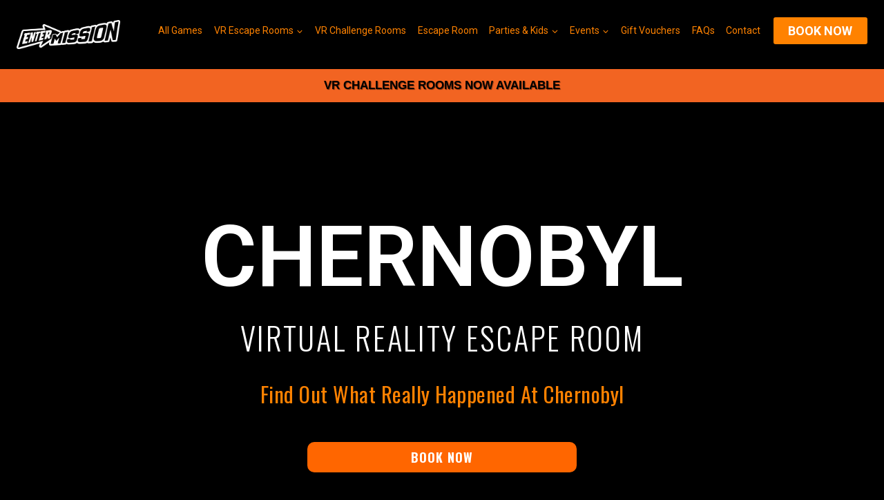

--- FILE ---
content_type: text/html; charset=UTF-8
request_url: https://enterthemission.com/melbourne/games/chernobyl/
body_size: 33930
content:
<!doctype html>
<html lang="en-AU" prefix="og: https://ogp.me/ns#" class="no-js" itemtype="https://schema.org/WebPage" itemscope>
<head>
	<meta charset="UTF-8">
<script>
//----------------------------------------------------------
//------ JAVASCRIPT HOOK FUNCTIONS FOR GRAVITY FORMS -------
//----------------------------------------------------------

if ( ! gform ) {
	document.addEventListener( 'gform_main_scripts_loaded', function() { gform.scriptsLoaded = true; } );
	document.addEventListener( 'gform/theme/scripts_loaded', function() { gform.themeScriptsLoaded = true; } );
	window.addEventListener( 'DOMContentLoaded', function() { gform.domLoaded = true; } );

	var gform = {
		domLoaded: false,
		scriptsLoaded: false,
		themeScriptsLoaded: false,
		isFormEditor: () => typeof InitializeEditor === 'function',

		/**
		 * @deprecated 2.9 the use of initializeOnLoaded in the form editor context is deprecated.
		 * @remove-in 4.0 this function will not check for gform.isFormEditor().
		 */
		callIfLoaded: function ( fn ) {
			if ( gform.domLoaded && gform.scriptsLoaded && ( gform.themeScriptsLoaded || gform.isFormEditor() ) ) {
				if ( gform.isFormEditor() ) {
					console.warn( 'The use of gform.initializeOnLoaded() is deprecated in the form editor context and will be removed in Gravity Forms 3.1.' );
				}
				fn();
				return true;
			}
			return false;
		},

		/**
		 * Call a function when all scripts are loaded
		 *
		 * @param function fn the callback function to call when all scripts are loaded
		 *
		 * @returns void
		 */
		initializeOnLoaded: function( fn ) {
			if ( ! gform.callIfLoaded( fn ) ) {
				document.addEventListener( 'gform_main_scripts_loaded', () => { gform.scriptsLoaded = true; gform.callIfLoaded( fn ); } );
				document.addEventListener( 'gform/theme/scripts_loaded', () => { gform.themeScriptsLoaded = true; gform.callIfLoaded( fn ); } );
				window.addEventListener( 'DOMContentLoaded', () => { gform.domLoaded = true; gform.callIfLoaded( fn ); } );
			}
		},

		hooks: { action: {}, filter: {} },
		addAction: function( action, callable, priority, tag ) {
			gform.addHook( 'action', action, callable, priority, tag );
		},
		addFilter: function( action, callable, priority, tag ) {
			gform.addHook( 'filter', action, callable, priority, tag );
		},
		doAction: function( action ) {
			gform.doHook( 'action', action, arguments );
		},
		applyFilters: function( action ) {
			return gform.doHook( 'filter', action, arguments );
		},
		removeAction: function( action, tag ) {
			gform.removeHook( 'action', action, tag );
		},
		removeFilter: function( action, priority, tag ) {
			gform.removeHook( 'filter', action, priority, tag );
		},
		addHook: function( hookType, action, callable, priority, tag ) {
			if ( undefined == gform.hooks[hookType][action] ) {
				gform.hooks[hookType][action] = [];
			}
			var hooks = gform.hooks[hookType][action];
			if ( undefined == tag ) {
				tag = action + '_' + hooks.length;
			}
			if( priority == undefined ){
				priority = 10;
			}

			gform.hooks[hookType][action].push( { tag:tag, callable:callable, priority:priority } );
		},
		doHook: function( hookType, action, args ) {

			// splice args from object into array and remove first index which is the hook name
			args = Array.prototype.slice.call(args, 1);

			if ( undefined != gform.hooks[hookType][action] ) {
				var hooks = gform.hooks[hookType][action], hook;
				//sort by priority
				hooks.sort(function(a,b){return a["priority"]-b["priority"]});

				hooks.forEach( function( hookItem ) {
					hook = hookItem.callable;

					if(typeof hook != 'function')
						hook = window[hook];
					if ( 'action' == hookType ) {
						hook.apply(null, args);
					} else {
						args[0] = hook.apply(null, args);
					}
				} );
			}
			if ( 'filter'==hookType ) {
				return args[0];
			}
		},
		removeHook: function( hookType, action, priority, tag ) {
			if ( undefined != gform.hooks[hookType][action] ) {
				var hooks = gform.hooks[hookType][action];
				hooks = hooks.filter( function(hook, index, arr) {
					var removeHook = (undefined==tag||tag==hook.tag) && (undefined==priority||priority==hook.priority);
					return !removeHook;
				} );
				gform.hooks[hookType][action] = hooks;
			}
		}
	};
}
</script>

	<meta name="viewport" content="width=device-width, initial-scale=1, minimum-scale=1">
	<link rel='stylesheet' id='kadence-kb-splide-css' href='https://enterthemission.com/melbourne/wp-content/plugins/kadence-blocks/includes/assets/css/kadence-splide.min.css?ver=3.5.8' media='all' />
<link rel='stylesheet' id='kadence-blocks-splide-css' href='https://enterthemission.com/melbourne/wp-content/plugins/kadence-blocks/includes/assets/css/kb-blocks-splide.min.css?ver=3.5.8' media='all' />
	<style>img:is([sizes="auto" i], [sizes^="auto," i]) { contain-intrinsic-size: 3000px 1500px }</style>
	
<!-- Search Engine Optimisation by Rank Math PRO - https://rankmath.com/ -->
<title>Play The Chernobyl VR Escape Room by Entermission Melbourne</title><link rel="preload" data-rocket-preload as="image" href="https://enterthemission.com/melbourne/wp-content/uploads/sites/11/2023/08/SYD_CHERNOBYL-VR-Games-Image-Portrait-644x760-VR-Play.jpg" imagesrcset="https://enterthemission.com/melbourne/wp-content/uploads/sites/11/2023/08/SYD_CHERNOBYL-VR-Games-Image-Portrait-644x760-VR-Play.jpg 644w, https://enterthemission.com/melbourne/wp-content/uploads/sites/11/2023/08/SYD_CHERNOBYL-VR-Games-Image-Portrait-644x760-VR-Play-508x600.jpg 508w" imagesizes="(max-width: 644px) 100vw, 644px" fetchpriority="high"><link rel="preload" data-rocket-preload as="style" href="https://fonts.googleapis.com/css?family=Roboto%3Aregular%2C700%2C600%2C300%7COswald%3A700%2Cregular%2C600%2C300%2C500%7CExo%202%3A600&#038;display=swap" /><link rel="stylesheet" href="https://fonts.googleapis.com/css?family=Roboto%3Aregular%2C700%2C600%2C300%7COswald%3A700%2Cregular%2C600%2C300%2C500%7CExo%202%3A600&#038;display=swap" media="print" onload="this.media='all'" /><noscript><link rel="stylesheet" href="https://fonts.googleapis.com/css?family=Roboto%3Aregular%2C700%2C600%2C300%7COswald%3A700%2Cregular%2C600%2C300%2C500%7CExo%202%3A600&#038;display=swap" /></noscript>
<meta name="description" content="Enter Chernobyl VR in Melbourne and face eerie mysteries. Explore danger zones, uncover secrets, and survive the unknown in this chilling escape room."/>
<meta name="robots" content="follow, index, max-snippet:-1, max-video-preview:-1, max-image-preview:large"/>
<link rel="canonical" href="https://enterthemission.com/melbourne/games/chernobyl/" />
<meta property="og:locale" content="en_US" />
<meta property="og:type" content="article" />
<meta property="og:title" content="Play The Chernobyl VR Escape Room by Entermission Melbourne" />
<meta property="og:description" content="Enter Chernobyl VR in Melbourne and face eerie mysteries. Explore danger zones, uncover secrets, and survive the unknown in this chilling escape room." />
<meta property="og:url" content="https://enterthemission.com/melbourne/games/chernobyl/" />
<meta property="og:site_name" content="Entermission Melbourne - Virtual Reality Escape Rooms" />
<meta property="article:publisher" content="https://www.facebook.com/entermissionvr/" />
<meta property="og:updated_time" content="2025-09-23T20:44:11+10:00" />
<meta property="og:image" content="https://enterthemission.com/melbourne/wp-content/uploads/sites/11/2021/03/Alice_in_Wonderland-Virtual-Reality-Escape-Room-1080x725-1.jpg" />
<meta property="og:image:secure_url" content="https://enterthemission.com/melbourne/wp-content/uploads/sites/11/2021/03/Alice_in_Wonderland-Virtual-Reality-Escape-Room-1080x725-1.jpg" />
<meta property="og:image:width" content="1080" />
<meta property="og:image:height" content="725" />
<meta property="og:image:alt" content="Alice in Wonderland Virtual Reality Escape Room 1080x725 1" />
<meta property="og:image:type" content="image/jpeg" />
<meta property="og:video" content="https://www.youtube.com/embed/ZkuzOFENJPQ" />
<meta property="og:video" content="https://www.youtube.com/embed/ZkuzOFENJPQ" />
<meta property="ya:ovs:upload_date" content="2023-08-18AEST15:10:19+10:00" />
<meta property="ya:ovs:allow_embed" content="true" />
<meta name="twitter:card" content="summary_large_image" />
<meta name="twitter:title" content="Play The Chernobyl VR Escape Room by Entermission Melbourne" />
<meta name="twitter:description" content="Enter Chernobyl VR in Melbourne and face eerie mysteries. Explore danger zones, uncover secrets, and survive the unknown in this chilling escape room." />
<meta name="twitter:image" content="https://enterthemission.com/melbourne/wp-content/uploads/sites/11/2021/03/Alice_in_Wonderland-Virtual-Reality-Escape-Room-1080x725-1.jpg" />
<meta name="twitter:label1" content="Time to read" />
<meta name="twitter:data1" content="3 minutes" />
<script type="application/ld+json" class="rank-math-schema-pro">{"@context":"https://schema.org","@graph":[{"@type":"Place","@id":"https://enterthemission.com/melbourne/#place","geo":{"@type":"GeoCoordinates","latitude":"-37.8124828","longitude":"144.9683876"},"hasMap":"https://www.google.com/maps/search/?api=1&amp;query=-37.8124828,144.9683876","address":{"@type":"PostalAddress","streetAddress":"Level 1/164 Bourke St","addressLocality":"Melbourne","addressRegion":"VIC","postalCode":"3000","addressCountry":"Australia"}},{"@type":["EntertainmentBusiness","Organization"],"@id":"https://enterthemission.com/melbourne/#organization","name":"Entermission Melbourne - Virtual Reality Escape Rooms","url":"https://enterthemission.com/melbourne","sameAs":["https://www.facebook.com/entermissionvr/"],"email":"melbourne@enterthemission.com","address":{"@type":"PostalAddress","streetAddress":"Level 1/164 Bourke St","addressLocality":"Melbourne","addressRegion":"VIC","postalCode":"3000","addressCountry":"Australia"},"logo":{"@type":"ImageObject","@id":"https://enterthemission.com/melbourne/#logo","url":"https://enterthemission.com/melbourne/wp-content/uploads/sites/11/2019/10/V1_EnterMission_Favicon_Icon-150x150.png","contentUrl":"https://enterthemission.com/melbourne/wp-content/uploads/sites/11/2019/10/V1_EnterMission_Favicon_Icon-150x150.png","caption":"Entermission Melbourne - Virtual Reality Escape Rooms","inLanguage":"en-AU","width":"150","height":"150"},"priceRange":"$$-$$$","openingHours":["Monday,Tuesday,Wednesday,Thursday,Sunday 10:45-19:30","Friday,Saturday 10:45-20:45"],"location":{"@id":"https://enterthemission.com/melbourne/#place"},"image":{"@id":"https://enterthemission.com/melbourne/#logo"},"telephone":"(03) 8060 0683"},{"@type":"WebSite","@id":"https://enterthemission.com/melbourne/#website","url":"https://enterthemission.com/melbourne","name":"Entermission Melbourne - Virtual Reality Escape Rooms","alternateName":"Entermission Melbourne","publisher":{"@id":"https://enterthemission.com/melbourne/#organization"},"inLanguage":"en-AU"},{"@type":"ImageObject","@id":"https://enterthemission.com/melbourne/wp-content/uploads/sites/11/2020/12/13.jpg","url":"https://enterthemission.com/melbourne/wp-content/uploads/sites/11/2020/12/13.jpg","width":"2240","height":"1260","caption":"13","inLanguage":"en-AU"},{"@type":"WebPage","@id":"https://enterthemission.com/melbourne/games/chernobyl/#webpage","url":"https://enterthemission.com/melbourne/games/chernobyl/","name":"Play The Chernobyl VR Escape Room by Entermission Melbourne","datePublished":"2023-08-18T15:10:19+10:00","dateModified":"2025-09-23T20:44:11+10:00","isPartOf":{"@id":"https://enterthemission.com/melbourne/#website"},"primaryImageOfPage":{"@id":"https://enterthemission.com/melbourne/wp-content/uploads/sites/11/2020/12/13.jpg"},"inLanguage":"en-AU"},{"@type":"Service","name":"Play The Chernobyl VR Escape Room by Entermission Melbourne","description":"Enter Chernobyl VR in Melbourne and face eerie mysteries. Explore danger zones, uncover secrets, and survive the unknown in this chilling escape room.","offers":{"@type":"Offer","availability":"InStock"},"image":{"@id":"https://enterthemission.com/melbourne/wp-content/uploads/sites/11/2020/12/13.jpg"},"@id":"https://enterthemission.com/melbourne/games/chernobyl/#schema-450423","mainEntityOfPage":{"@id":"https://enterthemission.com/melbourne/games/chernobyl/#webpage"}},{"@type":"VideoObject","name":"Play The Chernobyl VR Escape Room by Entermission Melbourne","description":"Enter Chernobyl VR in Melbourne and face eerie mysteries. Explore danger zones, uncover secrets, and survive the unknown in this chilling escape room.","uploadDate":"2023-08-18T15:10:19+10:00","thumbnailUrl":"https://enterthemission.com/melbourne/wp-content/uploads/sites/11/2020/12/13.jpg","embedUrl":"https://www.youtube.com/embed/ZkuzOFENJPQ","isFamilyFriendly":"True","@id":"https://enterthemission.com/melbourne/games/chernobyl/#schema-467960","isPartOf":{"@id":"https://enterthemission.com/melbourne/games/chernobyl/#webpage"},"publisher":{"@id":"https://enterthemission.com/melbourne/#organization"},"inLanguage":"en-AU"},{"@type":"VideoObject","name":"Play The Chernobyl VR Escape Room by Entermission Melbourne","description":"Enter Chernobyl VR in Melbourne and face eerie mysteries. Explore danger zones, uncover secrets, and survive the unknown in this chilling escape room.","uploadDate":"2023-08-18T15:10:19+10:00","thumbnailUrl":"https://enterthemission.com/melbourne/wp-content/uploads/sites/11/2020/12/13.jpg","embedUrl":"https://www.youtube.com/embed/ZkuzOFENJPQ","isFamilyFriendly":"True","@id":"https://enterthemission.com/melbourne/games/chernobyl/#schema-467961","isPartOf":{"@id":"https://enterthemission.com/melbourne/games/chernobyl/#webpage"},"publisher":{"@id":"https://enterthemission.com/melbourne/#organization"},"inLanguage":"en-AU"}]}</script>
<!-- /Rank Math WordPress SEO plugin -->

<link href='https://fonts.gstatic.com' crossorigin rel='preconnect' />
<link rel="alternate" type="application/rss+xml" title="Entermission VR Melbourne &raquo; Feed" href="https://enterthemission.com/melbourne/feed/" />
<link rel="alternate" type="application/rss+xml" title="Entermission VR Melbourne &raquo; Comments Feed" href="https://enterthemission.com/melbourne/comments/feed/" />
			<script>document.documentElement.classList.remove( 'no-js' );</script>
			<!-- enterthemission.com is managing ads with Advanced Ads 2.0.9 – https://wpadvancedads.com/ --><!--noptimize--><script id="enter-ready">
			/**
 * Wait for the page to be ready before firing JS.
 *
 * @param {function} callback - A callable function to be executed.
 * @param {string} [requestedState=complete] - document.readyState to wait for. Defaults to 'complete', can be 'interactive'.
 */
window.advanced_ads_ready = function ( callback, requestedState ) {
	requestedState = requestedState || 'complete';
	var checkState = function ( state ) {
		return requestedState === 'interactive' ? state !== 'loading' : state === 'complete';
	};

	// If we have reached the correct state, fire the callback.
	if ( checkState( document.readyState ) ) {
		callback();
		return;
	}
	// We are not yet in the correct state, attach an event handler, only fire once if the requested state is 'interactive'.
	document.addEventListener( 'readystatechange', function ( event ) {
		if ( checkState( event.target.readyState ) ) {
			callback();
		}
	}, {once: requestedState === 'interactive'} );
};

window.advanced_ads_ready_queue = window.advanced_ads_ready_queue || [];
		</script>
		<!--/noptimize--><link rel='stylesheet' id='kadence-blocks-column-css' href='https://enterthemission.com/melbourne/wp-content/plugins/kadence-blocks/dist/style-blocks-column.css?ver=3.5.8' media='all' />
<style id='kadence-blocks-advancedheading-inline-css'>
.wp-block-kadence-advancedheading mark{background:transparent;border-style:solid;border-width:0}.wp-block-kadence-advancedheading mark.kt-highlight{color:#f76a0c;}.kb-adv-heading-icon{display: inline-flex;justify-content: center;align-items: center;} .is-layout-constrained > .kb-advanced-heading-link {display: block;}.single-content .kadence-advanced-heading-wrapper h1, .single-content .kadence-advanced-heading-wrapper h2, .single-content .kadence-advanced-heading-wrapper h3, .single-content .kadence-advanced-heading-wrapper h4, .single-content .kadence-advanced-heading-wrapper h5, .single-content .kadence-advanced-heading-wrapper h6 {margin: 1.5em 0 .5em;}.single-content .kadence-advanced-heading-wrapper+* { margin-top:0;}
</style>
<link rel='stylesheet' id='kadence-blocks-rowlayout-css' href='https://enterthemission.com/melbourne/wp-content/plugins/kadence-blocks/dist/style-blocks-rowlayout.css?ver=3.5.8' media='all' />
<link rel='stylesheet' id='kadence-blocks-infobox-css' href='https://enterthemission.com/melbourne/wp-content/plugins/kadence-blocks/dist/style-blocks-infobox.css?ver=3.5.8' media='all' />
<link rel='stylesheet' id='kadence-blocks-advancedbtn-css' href='https://enterthemission.com/melbourne/wp-content/plugins/kadence-blocks/dist/style-blocks-advancedbtn.css?ver=3.5.8' media='all' />
<style id='wp-emoji-styles-inline-css'>

	img.wp-smiley, img.emoji {
		display: inline !important;
		border: none !important;
		box-shadow: none !important;
		height: 1em !important;
		width: 1em !important;
		margin: 0 0.07em !important;
		vertical-align: -0.1em !important;
		background: none !important;
		padding: 0 !important;
	}
</style>
<link rel='stylesheet' id='wp-block-library-css' href='https://enterthemission.com/melbourne/wp-includes/css/dist/block-library/style.css?ver=6.8.3' media='all' />
<style id='classic-theme-styles-inline-css'>
/**
 * These rules are needed for backwards compatibility.
 * They should match the button element rules in the base theme.json file.
 */
.wp-block-button__link {
	color: #ffffff;
	background-color: #32373c;
	border-radius: 9999px; /* 100% causes an oval, but any explicit but really high value retains the pill shape. */

	/* This needs a low specificity so it won't override the rules from the button element if defined in theme.json. */
	box-shadow: none;
	text-decoration: none;

	/* The extra 2px are added to size solids the same as the outline versions.*/
	padding: calc(0.667em + 2px) calc(1.333em + 2px);

	font-size: 1.125em;
}

.wp-block-file__button {
	background: #32373c;
	color: #ffffff;
	text-decoration: none;
}

</style>
<style id='global-styles-inline-css'>
:root{--wp--preset--aspect-ratio--square: 1;--wp--preset--aspect-ratio--4-3: 4/3;--wp--preset--aspect-ratio--3-4: 3/4;--wp--preset--aspect-ratio--3-2: 3/2;--wp--preset--aspect-ratio--2-3: 2/3;--wp--preset--aspect-ratio--16-9: 16/9;--wp--preset--aspect-ratio--9-16: 9/16;--wp--preset--color--black: #000000;--wp--preset--color--cyan-bluish-gray: #abb8c3;--wp--preset--color--white: #ffffff;--wp--preset--color--pale-pink: #f78da7;--wp--preset--color--vivid-red: #cf2e2e;--wp--preset--color--luminous-vivid-orange: #ff6900;--wp--preset--color--luminous-vivid-amber: #fcb900;--wp--preset--color--light-green-cyan: #7bdcb5;--wp--preset--color--vivid-green-cyan: #00d084;--wp--preset--color--pale-cyan-blue: #8ed1fc;--wp--preset--color--vivid-cyan-blue: #0693e3;--wp--preset--color--vivid-purple: #9b51e0;--wp--preset--color--theme-palette-1: var(--global-palette1);--wp--preset--color--theme-palette-2: var(--global-palette2);--wp--preset--color--theme-palette-3: var(--global-palette3);--wp--preset--color--theme-palette-4: var(--global-palette4);--wp--preset--color--theme-palette-5: var(--global-palette5);--wp--preset--color--theme-palette-6: var(--global-palette6);--wp--preset--color--theme-palette-7: var(--global-palette7);--wp--preset--color--theme-palette-8: var(--global-palette8);--wp--preset--color--theme-palette-9: var(--global-palette9);--wp--preset--gradient--vivid-cyan-blue-to-vivid-purple: linear-gradient(135deg,rgba(6,147,227,1) 0%,rgb(155,81,224) 100%);--wp--preset--gradient--light-green-cyan-to-vivid-green-cyan: linear-gradient(135deg,rgb(122,220,180) 0%,rgb(0,208,130) 100%);--wp--preset--gradient--luminous-vivid-amber-to-luminous-vivid-orange: linear-gradient(135deg,rgba(252,185,0,1) 0%,rgba(255,105,0,1) 100%);--wp--preset--gradient--luminous-vivid-orange-to-vivid-red: linear-gradient(135deg,rgba(255,105,0,1) 0%,rgb(207,46,46) 100%);--wp--preset--gradient--very-light-gray-to-cyan-bluish-gray: linear-gradient(135deg,rgb(238,238,238) 0%,rgb(169,184,195) 100%);--wp--preset--gradient--cool-to-warm-spectrum: linear-gradient(135deg,rgb(74,234,220) 0%,rgb(151,120,209) 20%,rgb(207,42,186) 40%,rgb(238,44,130) 60%,rgb(251,105,98) 80%,rgb(254,248,76) 100%);--wp--preset--gradient--blush-light-purple: linear-gradient(135deg,rgb(255,206,236) 0%,rgb(152,150,240) 100%);--wp--preset--gradient--blush-bordeaux: linear-gradient(135deg,rgb(254,205,165) 0%,rgb(254,45,45) 50%,rgb(107,0,62) 100%);--wp--preset--gradient--luminous-dusk: linear-gradient(135deg,rgb(255,203,112) 0%,rgb(199,81,192) 50%,rgb(65,88,208) 100%);--wp--preset--gradient--pale-ocean: linear-gradient(135deg,rgb(255,245,203) 0%,rgb(182,227,212) 50%,rgb(51,167,181) 100%);--wp--preset--gradient--electric-grass: linear-gradient(135deg,rgb(202,248,128) 0%,rgb(113,206,126) 100%);--wp--preset--gradient--midnight: linear-gradient(135deg,rgb(2,3,129) 0%,rgb(40,116,252) 100%);--wp--preset--font-size--small: var(--global-font-size-small);--wp--preset--font-size--medium: var(--global-font-size-medium);--wp--preset--font-size--large: var(--global-font-size-large);--wp--preset--font-size--x-large: 42px;--wp--preset--font-size--larger: var(--global-font-size-larger);--wp--preset--font-size--xxlarge: var(--global-font-size-xxlarge);--wp--preset--spacing--20: 0.44rem;--wp--preset--spacing--30: 0.67rem;--wp--preset--spacing--40: 1rem;--wp--preset--spacing--50: 1.5rem;--wp--preset--spacing--60: 2.25rem;--wp--preset--spacing--70: 3.38rem;--wp--preset--spacing--80: 5.06rem;--wp--preset--shadow--natural: 6px 6px 9px rgba(0, 0, 0, 0.2);--wp--preset--shadow--deep: 12px 12px 50px rgba(0, 0, 0, 0.4);--wp--preset--shadow--sharp: 6px 6px 0px rgba(0, 0, 0, 0.2);--wp--preset--shadow--outlined: 6px 6px 0px -3px rgba(255, 255, 255, 1), 6px 6px rgba(0, 0, 0, 1);--wp--preset--shadow--crisp: 6px 6px 0px rgba(0, 0, 0, 1);}:where(.is-layout-flex){gap: 0.5em;}:where(.is-layout-grid){gap: 0.5em;}body .is-layout-flex{display: flex;}.is-layout-flex{flex-wrap: wrap;align-items: center;}.is-layout-flex > :is(*, div){margin: 0;}body .is-layout-grid{display: grid;}.is-layout-grid > :is(*, div){margin: 0;}:where(.wp-block-columns.is-layout-flex){gap: 2em;}:where(.wp-block-columns.is-layout-grid){gap: 2em;}:where(.wp-block-post-template.is-layout-flex){gap: 1.25em;}:where(.wp-block-post-template.is-layout-grid){gap: 1.25em;}.has-black-color{color: var(--wp--preset--color--black) !important;}.has-cyan-bluish-gray-color{color: var(--wp--preset--color--cyan-bluish-gray) !important;}.has-white-color{color: var(--wp--preset--color--white) !important;}.has-pale-pink-color{color: var(--wp--preset--color--pale-pink) !important;}.has-vivid-red-color{color: var(--wp--preset--color--vivid-red) !important;}.has-luminous-vivid-orange-color{color: var(--wp--preset--color--luminous-vivid-orange) !important;}.has-luminous-vivid-amber-color{color: var(--wp--preset--color--luminous-vivid-amber) !important;}.has-light-green-cyan-color{color: var(--wp--preset--color--light-green-cyan) !important;}.has-vivid-green-cyan-color{color: var(--wp--preset--color--vivid-green-cyan) !important;}.has-pale-cyan-blue-color{color: var(--wp--preset--color--pale-cyan-blue) !important;}.has-vivid-cyan-blue-color{color: var(--wp--preset--color--vivid-cyan-blue) !important;}.has-vivid-purple-color{color: var(--wp--preset--color--vivid-purple) !important;}.has-black-background-color{background-color: var(--wp--preset--color--black) !important;}.has-cyan-bluish-gray-background-color{background-color: var(--wp--preset--color--cyan-bluish-gray) !important;}.has-white-background-color{background-color: var(--wp--preset--color--white) !important;}.has-pale-pink-background-color{background-color: var(--wp--preset--color--pale-pink) !important;}.has-vivid-red-background-color{background-color: var(--wp--preset--color--vivid-red) !important;}.has-luminous-vivid-orange-background-color{background-color: var(--wp--preset--color--luminous-vivid-orange) !important;}.has-luminous-vivid-amber-background-color{background-color: var(--wp--preset--color--luminous-vivid-amber) !important;}.has-light-green-cyan-background-color{background-color: var(--wp--preset--color--light-green-cyan) !important;}.has-vivid-green-cyan-background-color{background-color: var(--wp--preset--color--vivid-green-cyan) !important;}.has-pale-cyan-blue-background-color{background-color: var(--wp--preset--color--pale-cyan-blue) !important;}.has-vivid-cyan-blue-background-color{background-color: var(--wp--preset--color--vivid-cyan-blue) !important;}.has-vivid-purple-background-color{background-color: var(--wp--preset--color--vivid-purple) !important;}.has-black-border-color{border-color: var(--wp--preset--color--black) !important;}.has-cyan-bluish-gray-border-color{border-color: var(--wp--preset--color--cyan-bluish-gray) !important;}.has-white-border-color{border-color: var(--wp--preset--color--white) !important;}.has-pale-pink-border-color{border-color: var(--wp--preset--color--pale-pink) !important;}.has-vivid-red-border-color{border-color: var(--wp--preset--color--vivid-red) !important;}.has-luminous-vivid-orange-border-color{border-color: var(--wp--preset--color--luminous-vivid-orange) !important;}.has-luminous-vivid-amber-border-color{border-color: var(--wp--preset--color--luminous-vivid-amber) !important;}.has-light-green-cyan-border-color{border-color: var(--wp--preset--color--light-green-cyan) !important;}.has-vivid-green-cyan-border-color{border-color: var(--wp--preset--color--vivid-green-cyan) !important;}.has-pale-cyan-blue-border-color{border-color: var(--wp--preset--color--pale-cyan-blue) !important;}.has-vivid-cyan-blue-border-color{border-color: var(--wp--preset--color--vivid-cyan-blue) !important;}.has-vivid-purple-border-color{border-color: var(--wp--preset--color--vivid-purple) !important;}.has-vivid-cyan-blue-to-vivid-purple-gradient-background{background: var(--wp--preset--gradient--vivid-cyan-blue-to-vivid-purple) !important;}.has-light-green-cyan-to-vivid-green-cyan-gradient-background{background: var(--wp--preset--gradient--light-green-cyan-to-vivid-green-cyan) !important;}.has-luminous-vivid-amber-to-luminous-vivid-orange-gradient-background{background: var(--wp--preset--gradient--luminous-vivid-amber-to-luminous-vivid-orange) !important;}.has-luminous-vivid-orange-to-vivid-red-gradient-background{background: var(--wp--preset--gradient--luminous-vivid-orange-to-vivid-red) !important;}.has-very-light-gray-to-cyan-bluish-gray-gradient-background{background: var(--wp--preset--gradient--very-light-gray-to-cyan-bluish-gray) !important;}.has-cool-to-warm-spectrum-gradient-background{background: var(--wp--preset--gradient--cool-to-warm-spectrum) !important;}.has-blush-light-purple-gradient-background{background: var(--wp--preset--gradient--blush-light-purple) !important;}.has-blush-bordeaux-gradient-background{background: var(--wp--preset--gradient--blush-bordeaux) !important;}.has-luminous-dusk-gradient-background{background: var(--wp--preset--gradient--luminous-dusk) !important;}.has-pale-ocean-gradient-background{background: var(--wp--preset--gradient--pale-ocean) !important;}.has-electric-grass-gradient-background{background: var(--wp--preset--gradient--electric-grass) !important;}.has-midnight-gradient-background{background: var(--wp--preset--gradient--midnight) !important;}.has-small-font-size{font-size: var(--wp--preset--font-size--small) !important;}.has-medium-font-size{font-size: var(--wp--preset--font-size--medium) !important;}.has-large-font-size{font-size: var(--wp--preset--font-size--large) !important;}.has-x-large-font-size{font-size: var(--wp--preset--font-size--x-large) !important;}
:where(.wp-block-post-template.is-layout-flex){gap: 1.25em;}:where(.wp-block-post-template.is-layout-grid){gap: 1.25em;}
:where(.wp-block-columns.is-layout-flex){gap: 2em;}:where(.wp-block-columns.is-layout-grid){gap: 2em;}
:root :where(.wp-block-pullquote){font-size: 1.5em;line-height: 1.6;}
</style>
<link rel='stylesheet' id='uaf_client_css-css' href='https://enterthemission.com/melbourne/wp-content/uploads/sites/11/useanyfont/uaf.css?ver=1748435139' media='all' />
<link rel='stylesheet' id='kadence-global-css' href='https://enterthemission.com/melbourne/wp-content/themes/kadence/assets/css/global.min.css?ver=1.2.3' media='all' />
<style id='kadence-global-inline-css'>
/* Kadence Base CSS */
:root{--global-palette1:#000000;--global-palette2:#ff6600;--global-palette3:#ff8200;--global-palette4:#ffffff;--global-palette5:#000000;--global-palette6:#718096;--global-palette7:#5b5b5b;--global-palette8:#F7FAFC;--global-palette9:#ae0023;--global-palette9rgb:174, 0, 35;--global-palette-highlight:#ff6600;--global-palette-highlight-alt:var(--global-palette2);--global-palette-highlight-alt2:var(--global-palette9);--global-palette-btn-bg:var(--global-palette3);--global-palette-btn-bg-hover:var(--global-palette2);--global-palette-btn:var(--global-palette4);--global-palette-btn-hover:var(--global-palette4);--global-body-font-family:Roboto, sans-serif;--global-heading-font-family:Oswald, sans-serif;--global-primary-nav-font-family:inherit;--global-fallback-font:sans-serif;--global-display-fallback-font:sans-serif;--global-content-width:1290px;--global-content-narrow-width:842px;--global-content-edge-padding:1.5rem;--global-content-boxed-padding:2rem;--global-calc-content-width:calc(1290px - var(--global-content-edge-padding) - var(--global-content-edge-padding) );--wp--style--global--content-size:var(--global-calc-content-width);}.wp-site-blocks{--global-vw:calc( 100vw - ( 0.5 * var(--scrollbar-offset)));}body{background:var(--global-palette1);}body, input, select, optgroup, textarea{font-style:normal;font-weight:normal;font-size:17px;line-height:1.45;font-family:var(--global-body-font-family);color:var(--global-palette4);}.content-bg, body.content-style-unboxed .site{background:var(--global-palette1);}h1,h2,h3,h4,h5,h6{font-family:var(--global-heading-font-family);}h1{font-style:normal;font-weight:700;font-size:50px;line-height:1.5;color:var(--global-palette2);}h2{font-style:normal;font-weight:normal;font-size:50px;line-height:1.2;letter-spacing:-1.6px;text-transform:uppercase;color:var(--global-palette2);}h3{font-style:normal;font-weight:600;font-size:32px;line-height:1.45;color:var(--global-palette3);}h4{font-style:normal;font-weight:normal;font-size:20px;line-height:1.5;color:var(--global-palette4);}h5{font-style:normal;font-weight:300;font-size:24px;line-height:1.5;color:var(--global-palette4);}h6{font-weight:700;font-size:18px;line-height:1.5;color:var(--global-palette5);}.entry-hero .kadence-breadcrumbs{max-width:1290px;}.site-container, .site-header-row-layout-contained, .site-footer-row-layout-contained, .entry-hero-layout-contained, .comments-area, .alignfull > .wp-block-cover__inner-container, .alignwide > .wp-block-cover__inner-container{max-width:var(--global-content-width);}.content-width-narrow .content-container.site-container, .content-width-narrow .hero-container.site-container{max-width:var(--global-content-narrow-width);}@media all and (min-width: 1520px){.wp-site-blocks .content-container  .alignwide{margin-left:-115px;margin-right:-115px;width:unset;max-width:unset;}}@media all and (min-width: 1102px){.content-width-narrow .wp-site-blocks .content-container .alignwide{margin-left:-130px;margin-right:-130px;width:unset;max-width:unset;}}.content-style-boxed .wp-site-blocks .entry-content .alignwide{margin-left:calc( -1 * var( --global-content-boxed-padding ) );margin-right:calc( -1 * var( --global-content-boxed-padding ) );}.content-area{margin-top:5rem;margin-bottom:5rem;}@media all and (max-width: 1024px){.content-area{margin-top:3rem;margin-bottom:3rem;}}@media all and (max-width: 767px){.content-area{margin-top:2rem;margin-bottom:2rem;}}@media all and (max-width: 1024px){:root{--global-content-boxed-padding:2rem;}}@media all and (max-width: 767px){:root{--global-content-boxed-padding:1.5rem;}}.entry-content-wrap{padding:2rem;}@media all and (max-width: 1024px){.entry-content-wrap{padding:2rem;}}@media all and (max-width: 767px){.entry-content-wrap{padding:1.5rem;}}.entry.single-entry{box-shadow:0px 15px 15px -10px rgba(0,0,0,0.05);}.entry.loop-entry{box-shadow:0px 15px 15px -10px rgba(0,0,0,0.05);}.loop-entry .entry-content-wrap{padding:2rem;}@media all and (max-width: 1024px){.loop-entry .entry-content-wrap{padding:2rem;}}@media all and (max-width: 767px){.loop-entry .entry-content-wrap{padding:1.5rem;}}button, .button, .wp-block-button__link, input[type="button"], input[type="reset"], input[type="submit"], .fl-button, .elementor-button-wrapper .elementor-button{box-shadow:0px 0px 0px -7px rgba(0,0,0,0);}button:hover, button:focus, button:active, .button:hover, .button:focus, .button:active, .wp-block-button__link:hover, .wp-block-button__link:focus, .wp-block-button__link:active, input[type="button"]:hover, input[type="button"]:focus, input[type="button"]:active, input[type="reset"]:hover, input[type="reset"]:focus, input[type="reset"]:active, input[type="submit"]:hover, input[type="submit"]:focus, input[type="submit"]:active, .elementor-button-wrapper .elementor-button:hover, .elementor-button-wrapper .elementor-button:focus, .elementor-button-wrapper .elementor-button:active{box-shadow:0px 15px 25px -7px rgba(0,0,0,0.1);}.kb-button.kb-btn-global-outline.kb-btn-global-inherit{padding-top:calc(px - 2px);padding-right:calc(px - 2px);padding-bottom:calc(px - 2px);padding-left:calc(px - 2px);}@media all and (min-width: 1025px){.transparent-header .entry-hero .entry-hero-container-inner{padding-top:100px;}}@media all and (max-width: 1024px){.mobile-transparent-header .entry-hero .entry-hero-container-inner{padding-top:100px;}}@media all and (max-width: 767px){.mobile-transparent-header .entry-hero .entry-hero-container-inner{padding-top:100px;}}#kt-scroll-up-reader, #kt-scroll-up{border-radius:0px 0px 0px 0px;color:var(--global-palette1);background:var(--global-palette4);bottom:15px;font-size:1.45em;padding:0.4em 0.4em 0.4em 0.4em;}#kt-scroll-up-reader.scroll-up-side-right, #kt-scroll-up.scroll-up-side-right{right:15px;}#kt-scroll-up-reader.scroll-up-side-left, #kt-scroll-up.scroll-up-side-left{left:15px;}#kt-scroll-up-reader:hover, #kt-scroll-up:hover{color:var(--global-palette5);background:var(--global-palette4);}.entry-hero.page-hero-section .entry-header{min-height:200px;}.loop-entry.type-post h2.entry-title{font-style:normal;font-size:36px;color:var(--global-palette2);}.loop-entry.type-post .entry-meta{color:var(--global-palette6);}.loop-entry.type-post .entry-meta a:hover{color:var(--global-palette6);}
/* Kadence Header CSS */
@media all and (max-width: 1024px){.mobile-transparent-header #masthead{position:absolute;left:0px;right:0px;z-index:100;}.kadence-scrollbar-fixer.mobile-transparent-header #masthead{right:var(--scrollbar-offset,0);}.mobile-transparent-header #masthead, .mobile-transparent-header .site-top-header-wrap .site-header-row-container-inner, .mobile-transparent-header .site-main-header-wrap .site-header-row-container-inner, .mobile-transparent-header .site-bottom-header-wrap .site-header-row-container-inner{background:transparent;}.site-header-row-tablet-layout-fullwidth, .site-header-row-tablet-layout-standard{padding:0px;}}@media all and (min-width: 1025px){.transparent-header #masthead{position:absolute;left:0px;right:0px;z-index:100;}.transparent-header.kadence-scrollbar-fixer #masthead{right:var(--scrollbar-offset,0);}.transparent-header #masthead, .transparent-header .site-top-header-wrap .site-header-row-container-inner, .transparent-header .site-main-header-wrap .site-header-row-container-inner, .transparent-header .site-bottom-header-wrap .site-header-row-container-inner{background:transparent;}}.site-branding a.brand img{max-width:150px;}.site-branding a.brand img.svg-logo-image{width:150px;}.site-branding{padding:0px 0px 0px 0px;}#masthead, #masthead .kadence-sticky-header.item-is-fixed:not(.item-at-start):not(.site-header-row-container):not(.site-main-header-wrap), #masthead .kadence-sticky-header.item-is-fixed:not(.item-at-start) > .site-header-row-container-inner{background:#000000;}.site-main-header-inner-wrap{min-height:100px;}.header-navigation[class*="header-navigation-style-underline"] .header-menu-container.primary-menu-container>ul>li>a:after{width:calc( 100% - 1.2em);}.main-navigation .primary-menu-container > ul > li.menu-item > a{padding-left:calc(1.2em / 2);padding-right:calc(1.2em / 2);padding-top:0.6em;padding-bottom:0.6em;color:#ff8200;}.main-navigation .primary-menu-container > ul > li.menu-item .dropdown-nav-special-toggle{right:calc(1.2em / 2);}.main-navigation .primary-menu-container > ul li.menu-item > a{font-style:normal;font-size:14px;line-height:1;}.main-navigation .primary-menu-container > ul > li.menu-item > a:hover{color:var(--global-palette4);}.main-navigation .primary-menu-container > ul > li.menu-item.current-menu-item > a{color:var(--global-palette3);}.header-navigation .header-menu-container ul ul.sub-menu, .header-navigation .header-menu-container ul ul.submenu{background:var(--global-palette4);box-shadow:0px 0px 0px 0px rgba(0,0,0,0.1);}.header-navigation .header-menu-container ul ul li.menu-item, .header-menu-container ul.menu > li.kadence-menu-mega-enabled > ul > li.menu-item > a{border-bottom:1px none rgba(255,255,255,0.1);}.header-navigation .header-menu-container ul ul li.menu-item > a{width:200px;padding-top:1em;padding-bottom:1em;color:#ff8200;font-style:normal;font-size:14px;}.header-navigation .header-menu-container ul ul li.menu-item > a:hover{color:var(--global-palette4);background:#ff8200;}.header-navigation .header-menu-container ul ul li.menu-item.current-menu-item > a{color:var(--global-palette4);background:var(--global-palette3);}.mobile-toggle-open-container .menu-toggle-open, .mobile-toggle-open-container .menu-toggle-open:focus{color:#ff8200;padding:0.4em 0.6em 0.4em 0.6em;font-size:14px;}.mobile-toggle-open-container .menu-toggle-open.menu-toggle-style-bordered{border:0px solid currentColor;}.mobile-toggle-open-container .menu-toggle-open .menu-toggle-icon{font-size:30px;}.mobile-toggle-open-container .menu-toggle-open:hover, .mobile-toggle-open-container .menu-toggle-open:focus-visible{color:var(--global-palette-highlight);}.mobile-navigation ul li{font-style:normal;font-weight:400;font-size:16px;line-height:1.8;font-family:var(--global-body-font-family, inherit);}.mobile-navigation ul li a{padding-top:0.4em;padding-bottom:0.4em;}.mobile-navigation ul li > a, .mobile-navigation ul li.menu-item-has-children > .drawer-nav-drop-wrap{background:rgba(0,0,0,0);color:var(--global-palette4);}.mobile-navigation ul li > a:hover, .mobile-navigation ul li.menu-item-has-children > .drawer-nav-drop-wrap:hover{background:rgba(0,0,0,0.04);}.mobile-navigation ul li.current-menu-item > a, .mobile-navigation ul li.current-menu-item.menu-item-has-children > .drawer-nav-drop-wrap{background:var(--global-palette2);color:var(--global-palette4);}.mobile-navigation ul li.menu-item-has-children .drawer-nav-drop-wrap, .mobile-navigation ul li:not(.menu-item-has-children) a{border-bottom:1px solid rgba(255,255,255,0.51);}.mobile-navigation:not(.drawer-navigation-parent-toggle-true) ul li.menu-item-has-children .drawer-nav-drop-wrap button{border-left:1px solid rgba(255,255,255,0.51);}#mobile-drawer .drawer-header .drawer-toggle{padding:0.6em 0.15em 0.6em 0.15em;font-size:30px;}#mobile-drawer .drawer-header .drawer-toggle, #mobile-drawer .drawer-header .drawer-toggle:focus{color:var(--global-palette8);}#main-header .header-button{font-style:normal;font-weight:700;font-size:18px;line-height:1;margin:9px 0px 20px 0px;border-radius:3px 3px 3px 3px;color:#ffffff;background:#ff8200;border:2px none transparent;box-shadow:0px 0px 0px -7px rgba(0,0,0,0);}#main-header .header-button.button-size-custom{padding:14px 40px 14px 40px;}#main-header .header-button:hover{color:#ffffff;background:var(--global-palette2);box-shadow:0px 15px 25px -7px rgba(0,0,0,0.1);}.mobile-header-button-wrap .mobile-header-button-inner-wrap .mobile-header-button{font-style:normal;font-weight:600;font-size:18px;font-family:'Exo 2', sans-serif;margin:20px 0px 20px 0px;border-radius:2px 2px 2px 2px;color:#ffffff;background:#ff8200;border:2px none transparent;box-shadow:0px 0px 0px -7px rgba(0,0,0,0);}.mobile-header-button-wrap .mobile-header-button-inner-wrap .mobile-header-button:hover{color:#ffffff;background:var(--global-palette2);box-shadow:0px 15px 25px -7px rgba(0,0,0,0.1);}
</style>
<link rel='stylesheet' id='kadence-header-css' href='https://enterthemission.com/melbourne/wp-content/themes/kadence/assets/css/header.min.css?ver=1.2.3' media='all' />
<link rel='stylesheet' id='kadence-content-css' href='https://enterthemission.com/melbourne/wp-content/themes/kadence/assets/css/content.min.css?ver=1.2.3' media='all' />
<link rel='stylesheet' id='kadence-footer-css' href='https://enterthemission.com/melbourne/wp-content/themes/kadence/assets/css/footer.min.css?ver=1.2.3' media='all' />
<link rel='stylesheet' id='photoswipe-dark-skin-css' href='https://enterthemission.com/melbourne/wp-content/plugins/kadence-galleries/assets/photoswipe/dark-skin.css?ver=1.3.2' media='all' />
<link rel='stylesheet' id='kt-galleries-css-css' href='https://enterthemission.com/melbourne/wp-content/plugins/kadence-galleries/assets/css/kadence-galleries.css?ver=1.3.2' media='all' />
<link rel='stylesheet' id='kadence-blocks-image-css' href='https://enterthemission.com/melbourne/wp-content/plugins/kadence-blocks/dist/style-blocks-image.css?ver=3.5.8' media='all' />
<link rel='stylesheet' id='kadence-blocks-advancedgallery-css' href='https://enterthemission.com/melbourne/wp-content/plugins/kadence-blocks/dist/style-blocks-advancedgallery.css?ver=3.5.8' media='all' />
<link rel='stylesheet' id='kadence-blocks-spacer-css' href='https://enterthemission.com/melbourne/wp-content/plugins/kadence-blocks/dist/style-blocks-spacer.css?ver=3.5.8' media='all' />
<link rel='stylesheet' id='kadence-rankmath-css' href='https://enterthemission.com/melbourne/wp-content/themes/kadence/assets/css/rankmath.min.css?ver=1.2.2' media='all' />
<link rel='stylesheet' id='kadence-blocks-pro-videopopup-css' href='https://enterthemission.com/melbourne/wp-content/plugins/kadence-blocks-pro/dist/style-blocks-videopopup.css?ver=2.0.17' media='all' />
<link rel='stylesheet' id='kadence-glightbox-css' href='https://enterthemission.com/melbourne/wp-content/plugins/kadence-blocks/includes/assets/css/kb-glightbox.min.css?ver=3.5.8' media='all' />
<link rel='stylesheet' id='kadence-blocks-pro-slider-css' href='https://enterthemission.com/melbourne/wp-content/plugins/kadence-blocks-pro/dist/style-blocks-slider.css?ver=2.0.17' media='all' />
<style id='kadence-blocks-global-variables-inline-css'>
:root {--global-kb-font-size-sm:clamp(0.8rem, 0.73rem + 0.217vw, 0.9rem);--global-kb-font-size-md:clamp(1.1rem, 0.995rem + 0.326vw, 1.25rem);--global-kb-font-size-lg:clamp(1.75rem, 1.576rem + 0.543vw, 2rem);--global-kb-font-size-xl:clamp(2.25rem, 1.728rem + 1.63vw, 3rem);--global-kb-font-size-xxl:clamp(2.5rem, 1.456rem + 3.26vw, 4rem);--global-kb-font-size-xxxl:clamp(2.75rem, 0.489rem + 7.065vw, 6rem);}
</style>
<link rel='stylesheet' id='scss-css' href='https://enterthemission.com/melbourne/wp-content/cache/busting/11/sccss.css?ver=1765280868' media='all' />
<style id='kadence_blocks_css-inline-css'>
.kadence-column10146_5c0b0d-7a > .kt-inside-inner-col{padding-bottom:0px;}.kadence-column10146_5c0b0d-7a > .kt-inside-inner-col{column-gap:var(--global-kb-gap-sm, 1rem);}.kadence-column10146_5c0b0d-7a > .kt-inside-inner-col{flex-direction:column;}.kadence-column10146_5c0b0d-7a > .kt-inside-inner-col > .aligncenter{width:100%;}.kadence-column10146_5c0b0d-7a > .kt-inside-inner-col{background-color:#101014;}.kadence-column10146_5c0b0d-7a, .kt-inside-inner-col > .kadence-column10146_5c0b0d-7a:not(.specificity){margin-bottom:0px;}@media all and (max-width: 1024px){.kadence-column10146_5c0b0d-7a > .kt-inside-inner-col{flex-direction:column;}}@media all and (max-width: 767px){.kadence-column10146_5c0b0d-7a > .kt-inside-inner-col{flex-direction:column;}}.wp-block-kadence-advancedheading.kt-adv-heading10146_461feb-77, .wp-block-kadence-advancedheading.kt-adv-heading10146_461feb-77[data-kb-block="kb-adv-heading10146_461feb-77"]{margin-top:var(--global-kb-spacing-xl, 4rem);text-align:center;font-size:50px;}.wp-block-kadence-advancedheading.kt-adv-heading10146_461feb-77 mark.kt-highlight, .wp-block-kadence-advancedheading.kt-adv-heading10146_461feb-77[data-kb-block="kb-adv-heading10146_461feb-77"] mark.kt-highlight{-webkit-box-decoration-break:clone;box-decoration-break:clone;}@media all and (max-width: 767px){.wp-block-kadence-advancedheading.kt-adv-heading10146_461feb-77, .wp-block-kadence-advancedheading.kt-adv-heading10146_461feb-77[data-kb-block="kb-adv-heading10146_461feb-77"]{font-size:var(--global-kb-font-size-xl, 3rem);}}.kb-row-layout-id10146_d39ef8-d1 > .kt-row-column-wrap{column-gap:var(--global-kb-gap-lg, 4rem);max-width:960px;margin-left:auto;margin-right:auto;padding-top:var( --global-kb-row-default-top, var(--global-kb-spacing-sm, 1.5rem) );padding-bottom:var( --global-kb-row-default-bottom, var(--global-kb-spacing-sm, 1.5rem) );grid-template-columns:repeat(2, minmax(0, 1fr));}@media all and (max-width: 1024px){.kb-row-layout-id10146_d39ef8-d1 > .kt-row-column-wrap{padding-right:var(--global-kb-spacing-xs, 1rem);padding-left:var(--global-kb-spacing-xs, 1rem);grid-template-columns:repeat(2, minmax(0, 1fr));}}@media all and (max-width: 767px){.kb-row-layout-id10146_d39ef8-d1 > .kt-row-column-wrap{grid-template-columns:minmax(0, 1fr);}}.kadence-column10146_35ec72-51 > .kt-inside-inner-col{column-gap:var(--global-kb-gap-sm, 1rem);}.kadence-column10146_35ec72-51 > .kt-inside-inner-col{flex-direction:column;}.kadence-column10146_35ec72-51 > .kt-inside-inner-col > .aligncenter{width:100%;}@media all and (max-width: 1024px){.kadence-column10146_35ec72-51 > .kt-inside-inner-col{flex-direction:column;}}@media all and (max-width: 767px){.kadence-column10146_35ec72-51 > .kt-inside-inner-col{flex-direction:column;}}.wp-block-kadence-column.kb-section-dir-horizontal > .kt-inside-inner-col > .kt-info-boxe94fe1-5c .kt-blocks-info-box-link-wrap{max-width:unset;}.kt-info-boxe94fe1-5c .kt-blocks-info-box-link-wrap{background:#000000;padding-top:var(--global-kb-spacing-sm, 1.5rem);padding-right:var(--global-kb-spacing-sm, 1.5rem);padding-bottom:var(--global-kb-spacing-sm, 1.5rem);padding-left:var(--global-kb-spacing-sm, 1.5rem);}.kt-info-boxe94fe1-5c .kadence-info-box-icon-container .kt-info-svg-icon, .kt-info-boxe94fe1-5c .kt-info-svg-icon-flip, .kt-info-boxe94fe1-5c .kt-blocks-info-box-number{font-size:50px;}.kt-info-boxe94fe1-5c .kt-blocks-info-box-media{color:var(--global-palette4, #2D3748);background:transparent;border-color:var(--global-palette7, #eeeeee);border-top-width:0px;border-right-width:0px;border-bottom-width:0px;border-left-width:0px;padding-top:10px;padding-right:10px;padding-bottom:10px;padding-left:10px;}.kt-info-boxe94fe1-5c .kt-blocks-info-box-media-container{margin-top:0px;margin-right:15px;margin-bottom:0px;margin-left:15px;}.kt-info-boxe94fe1-5c .kt-blocks-info-box-link-wrap:hover .kt-blocks-info-box-media{color:#ff6900;}.kt-info-boxe94fe1-5c .kt-infobox-textcontent h3.kt-blocks-info-box-title{color:var(--global-palette4, #2D3748);padding-top:0px;padding-right:0px;padding-bottom:0px;padding-left:0px;margin-top:5px;margin-right:0px;margin-bottom:10px;margin-left:0px;}.kt-info-boxe94fe1-5c .kt-infobox-textcontent .kt-blocks-info-box-text{color:var(--global-palette4, #2D3748);}.kadence-column10146_c54d5c-d5 > .kt-inside-inner-col{column-gap:var(--global-kb-gap-sm, 1rem);}.kadence-column10146_c54d5c-d5 > .kt-inside-inner-col{flex-direction:column;}.kadence-column10146_c54d5c-d5 > .kt-inside-inner-col > .aligncenter{width:100%;}@media all and (max-width: 1024px){.kadence-column10146_c54d5c-d5 > .kt-inside-inner-col{flex-direction:column;}}@media all and (max-width: 767px){.kadence-column10146_c54d5c-d5 > .kt-inside-inner-col{flex-direction:column;}}.wp-block-kadence-column.kb-section-dir-horizontal > .kt-inside-inner-col > .kt-info-box9cce56-cf .kt-blocks-info-box-link-wrap{max-width:unset;}.kt-info-box9cce56-cf .kt-blocks-info-box-link-wrap{background:#000000;padding-top:var(--global-kb-spacing-sm, 1.5rem);padding-right:var(--global-kb-spacing-sm, 1.5rem);padding-bottom:var(--global-kb-spacing-sm, 1.5rem);padding-left:var(--global-kb-spacing-sm, 1.5rem);}.kt-info-box9cce56-cf .kadence-info-box-icon-container .kt-info-svg-icon, .kt-info-box9cce56-cf .kt-info-svg-icon-flip, .kt-info-box9cce56-cf .kt-blocks-info-box-number{font-size:50px;}.kt-info-box9cce56-cf .kt-blocks-info-box-media{color:var(--global-palette4, #2D3748);background:#000000;border-color:var(--global-palette7, #eeeeee);border-top-width:0px;border-right-width:0px;border-bottom-width:0px;border-left-width:0px;padding-top:10px;padding-right:10px;padding-bottom:10px;padding-left:10px;}.kt-info-box9cce56-cf .kt-blocks-info-box-media-container{margin-top:0px;margin-right:15px;margin-bottom:0px;margin-left:15px;}.kt-info-box9cce56-cf .kt-blocks-info-box-link-wrap:hover .kt-blocks-info-box-media{color:#ff6900;}.kt-info-box9cce56-cf .kt-infobox-textcontent h3.kt-blocks-info-box-title{color:var(--global-palette4, #2D3748);padding-top:0px;padding-right:0px;padding-bottom:0px;padding-left:0px;margin-top:5px;margin-right:0px;margin-bottom:10px;margin-left:0px;}.kt-info-box9cce56-cf .kt-infobox-textcontent .kt-blocks-info-box-text{color:var(--global-palette4, #2D3748);}.kb-row-layout-id10146_d86dc2-21 > .kt-row-column-wrap{column-gap:var(--global-kb-gap-lg, 4rem);max-width:960px;margin-left:auto;margin-right:auto;padding-top:var( --global-kb-row-default-top, var(--global-kb-spacing-sm, 1.5rem) );padding-bottom:var( --global-kb-row-default-bottom, var(--global-kb-spacing-sm, 1.5rem) );grid-template-columns:repeat(2, minmax(0, 1fr));}@media all and (max-width: 1024px){.kb-row-layout-id10146_d86dc2-21 > .kt-row-column-wrap{padding-right:var(--global-kb-spacing-xs, 1rem);padding-left:var(--global-kb-spacing-xs, 1rem);grid-template-columns:repeat(2, minmax(0, 1fr));}}@media all and (max-width: 767px){.kb-row-layout-id10146_d86dc2-21 > .kt-row-column-wrap{grid-template-columns:minmax(0, 1fr);}}.kadence-column10146_b76cc9-c5 > .kt-inside-inner-col{column-gap:var(--global-kb-gap-sm, 1rem);}.kadence-column10146_b76cc9-c5 > .kt-inside-inner-col{flex-direction:column;}.kadence-column10146_b76cc9-c5 > .kt-inside-inner-col > .aligncenter{width:100%;}@media all and (max-width: 1024px){.kadence-column10146_b76cc9-c5 > .kt-inside-inner-col{flex-direction:column;}}@media all and (max-width: 767px){.kadence-column10146_b76cc9-c5 > .kt-inside-inner-col{flex-direction:column;}}.wp-block-kadence-column.kb-section-dir-horizontal > .kt-inside-inner-col > .kt-info-box10146_0dcafa-6a .kt-blocks-info-box-link-wrap{max-width:unset;}.kt-info-box10146_0dcafa-6a .kt-blocks-info-box-link-wrap{background:#000000;padding-top:var(--global-kb-spacing-sm, 1.5rem);padding-right:var(--global-kb-spacing-sm, 1.5rem);padding-bottom:var(--global-kb-spacing-sm, 1.5rem);padding-left:var(--global-kb-spacing-sm, 1.5rem);}.kt-info-box10146_0dcafa-6a .kadence-info-box-icon-container .kt-info-svg-icon, .kt-info-box10146_0dcafa-6a .kt-info-svg-icon-flip, .kt-info-box10146_0dcafa-6a .kt-blocks-info-box-number{font-size:50px;}.kt-info-box10146_0dcafa-6a .kt-blocks-info-box-media{color:var(--global-palette4, #2D3748);background:transparent;border-color:var(--global-palette7, #eeeeee);border-top-width:0px;border-right-width:0px;border-bottom-width:0px;border-left-width:0px;padding-top:10px;padding-right:10px;padding-bottom:10px;padding-left:10px;}.kt-info-box10146_0dcafa-6a .kt-blocks-info-box-media-container{margin-top:0px;margin-right:15px;margin-bottom:0px;margin-left:15px;}.kt-info-box10146_0dcafa-6a .kt-blocks-info-box-link-wrap:hover .kt-blocks-info-box-media{color:#ff6900;}.kt-info-box10146_0dcafa-6a .kt-infobox-textcontent h3.kt-blocks-info-box-title{color:var(--global-palette4, #2D3748);padding-top:0px;padding-right:0px;padding-bottom:0px;padding-left:0px;margin-top:5px;margin-right:0px;margin-bottom:10px;margin-left:0px;}.kt-info-box10146_0dcafa-6a .kt-infobox-textcontent .kt-blocks-info-box-text{color:var(--global-palette4, #2D3748);}.kadence-column10146_abab03-2b > .kt-inside-inner-col{column-gap:var(--global-kb-gap-sm, 1rem);}.kadence-column10146_abab03-2b > .kt-inside-inner-col{flex-direction:column;}.kadence-column10146_abab03-2b > .kt-inside-inner-col > .aligncenter{width:100%;}@media all and (max-width: 1024px){.kadence-column10146_abab03-2b > .kt-inside-inner-col{flex-direction:column;}}@media all and (max-width: 767px){.kadence-column10146_abab03-2b > .kt-inside-inner-col{flex-direction:column;}}.kb-row-layout-wrap.wp-block-kadence-rowlayout.kb-row-layout-id10146_a98ac3-8a{margin-bottom:0px;}.kb-row-layout-id10146_a98ac3-8a > .kt-row-column-wrap{max-width:var( --global-content-width, 1290px );padding-left:var(--global-content-edge-padding);padding-right:var(--global-content-edge-padding);padding-top:0px;padding-bottom:0px;grid-template-columns:minmax(0, 1fr);}@media all and (max-width: 767px){.kb-row-layout-id10146_a98ac3-8a > .kt-row-column-wrap{grid-template-columns:minmax(0, 1fr);}}.kadence-column10146_64c6ac-f6 > .kt-inside-inner-col{padding-top:4px;padding-right:4px;padding-bottom:4px;padding-left:4px;}.kadence-column10146_64c6ac-f6 > .kt-inside-inner-col{column-gap:var(--global-kb-gap-sm, 1rem);}.kadence-column10146_64c6ac-f6 > .kt-inside-inner-col{flex-direction:column;}.kadence-column10146_64c6ac-f6 > .kt-inside-inner-col > .aligncenter{width:100%;}.kadence-column10146_64c6ac-f6 > .kt-inside-inner-col{background-color:#000000;}@media all and (max-width: 1024px){.kadence-column10146_64c6ac-f6 > .kt-inside-inner-col{flex-direction:column;}}@media all and (max-width: 767px){.kadence-column10146_64c6ac-f6 > .kt-inside-inner-col{flex-direction:column;}}ul.menu .wp-block-kadence-advancedbtn .kb-btn15027_5eca54-14.kb-button{width:initial;}.wp-block-kadence-advancedbtn .kb-btn15027_5eca54-14.kb-button{padding-right:var(--global-kb-spacing-xxl, 5rem);padding-left:var(--global-kb-spacing-xxl, 5rem);margin-right:var(--global-kb-spacing-lg, 3rem);margin-bottom:var(--global-kb-spacing-xs, 1rem);}.wp-block-kadence-advancedbtn.kt-btns15029_f7eadf-c6, .site .entry-content .wp-block-kadence-advancedbtn.kt-btns15029_f7eadf-c6, .wp-block-kadence-advancedbtn.kb-btns15029_f7eadf-c6, .site .entry-content .wp-block-kadence-advancedbtn.kb-btns15029_f7eadf-c6{margin-bottom:-20px;}.wp-block-kadence-advancedbtn.kb-btns15029_f7eadf-c6{padding-bottom:0px;justify-content:flex-start;}ul.menu .wp-block-kadence-advancedbtn .kb-btn15029_ef6c1b-e9.kb-button{width:initial;}.wp-block-kadence-advancedbtn .kb-btn15029_ef6c1b-e9.kb-button{padding-right:var(--global-kb-spacing-xxl, 5rem);padding-left:var(--global-kb-spacing-xxl, 5rem);margin-bottom:var(--global-kb-spacing-xs, 1rem);margin-left:var(--global-kb-spacing-xxs, 0.5rem);}.kb-row-layout-id9702_c84699-cb > .kt-row-column-wrap{padding-top:var( --global-kb-row-default-top, var(--global-kb-spacing-sm, 1.5rem) );padding-bottom:var( --global-kb-row-default-bottom, var(--global-kb-spacing-sm, 1.5rem) );grid-template-columns:minmax(0, 1fr);}.kb-row-layout-id9702_c84699-cb > .kt-row-layout-overlay{opacity:0.70;background-color:var(--global-palette1, #3182CE);}@media all and (max-width: 767px){.kb-row-layout-id9702_c84699-cb > .kt-row-column-wrap{padding-right:var(--global-kb-spacing-xs, 1rem);padding-left:var(--global-kb-spacing-xs, 1rem);grid-template-columns:minmax(0, 1fr);}}.kadence-column9702_aaf650-d0 > .kt-inside-inner-col{column-gap:var(--global-kb-gap-sm, 1rem);}.kadence-column9702_aaf650-d0 > .kt-inside-inner-col{flex-direction:column;}.kadence-column9702_aaf650-d0 > .kt-inside-inner-col > .aligncenter{width:100%;}@media all and (max-width: 1024px){.kadence-column9702_aaf650-d0 > .kt-inside-inner-col{flex-direction:column;}}@media all and (max-width: 767px){.kadence-column9702_aaf650-d0 > .kt-inside-inner-col{flex-direction:column;}}.wp-block-kadence-advancedheading.kt-adv-heading9702_226258-ca, .wp-block-kadence-advancedheading.kt-adv-heading9702_226258-ca[data-kb-block="kb-adv-heading9702_226258-ca"]{margin-top:var(--global-kb-spacing-4xl, 8rem);margin-bottom:var(--global-kb-spacing-xs, 1rem);text-align:center;font-size:122px;line-height:1.2;font-weight:600;text-transform:uppercase;}.wp-block-kadence-advancedheading.kt-adv-heading9702_226258-ca mark.kt-highlight, .wp-block-kadence-advancedheading.kt-adv-heading9702_226258-ca[data-kb-block="kb-adv-heading9702_226258-ca"] mark.kt-highlight{-webkit-box-decoration-break:clone;box-decoration-break:clone;}@media all and (max-width: 767px){.wp-block-kadence-advancedheading.kt-adv-heading9702_226258-ca, .wp-block-kadence-advancedheading.kt-adv-heading9702_226258-ca[data-kb-block="kb-adv-heading9702_226258-ca"]{padding-top:var(--global-kb-spacing-3xl, 6.5rem);padding-bottom:var(--global-kb-spacing-xs, 1rem);margin-top:var(--global-kb-spacing-xxs, 0.5rem);font-size:55px;}}.wp-block-kadence-advancedheading.kt-adv-heading9702_6b7ccf-8b, .wp-block-kadence-advancedheading.kt-adv-heading9702_6b7ccf-8b[data-kb-block="kb-adv-heading9702_6b7ccf-8b"]{padding-top:0px;padding-right:var(--global-kb-spacing-xxl, 5rem);padding-left:var(--global-kb-spacing-xxl, 5rem);margin-top:0px;text-align:center;font-size:45px;font-weight:300;letter-spacing:2.7px;}.wp-block-kadence-advancedheading.kt-adv-heading9702_6b7ccf-8b mark.kt-highlight, .wp-block-kadence-advancedheading.kt-adv-heading9702_6b7ccf-8b[data-kb-block="kb-adv-heading9702_6b7ccf-8b"] mark.kt-highlight{-webkit-box-decoration-break:clone;box-decoration-break:clone;}@media all and (max-width: 767px){.wp-block-kadence-advancedheading.kt-adv-heading9702_6b7ccf-8b, .wp-block-kadence-advancedheading.kt-adv-heading9702_6b7ccf-8b[data-kb-block="kb-adv-heading9702_6b7ccf-8b"]{padding-right:var(--global-kb-spacing-xxs, 0.5rem);padding-bottom:var(--global-kb-spacing-sm, 1.5rem);padding-left:var(--global-kb-spacing-xxs, 0.5rem);font-size:28px;}}.wp-block-kadence-advancedheading.kt-adv-heading9702_d54688-83, .wp-block-kadence-advancedheading.kt-adv-heading9702_d54688-83[data-kb-block="kb-adv-heading9702_d54688-83"]{padding-right:var(--global-kb-spacing-xxl, 5rem);padding-left:var(--global-kb-spacing-xxl, 5rem);margin-top:var(--global-kb-spacing-md, 2rem);text-align:center;font-size:31px;font-weight:400;font-family:Oswald;letter-spacing:0.5px;}.wp-block-kadence-advancedheading.kt-adv-heading9702_d54688-83 mark.kt-highlight, .wp-block-kadence-advancedheading.kt-adv-heading9702_d54688-83[data-kb-block="kb-adv-heading9702_d54688-83"] mark.kt-highlight{-webkit-box-decoration-break:clone;box-decoration-break:clone;}@media all and (max-width: 767px){.wp-block-kadence-advancedheading.kt-adv-heading9702_d54688-83, .wp-block-kadence-advancedheading.kt-adv-heading9702_d54688-83[data-kb-block="kb-adv-heading9702_d54688-83"]{padding-right:0px;padding-bottom:var(--global-kb-spacing-xxs, 0.5rem);padding-left:0px;font-size:24px;}}ul.menu .wp-block-kadence-advancedbtn .kb-btn9702_66e0a3-a7.kb-button{width:initial;}.wp-block-kadence-advancedbtn .kb-btn9702_66e0a3-a7.kb-button{color:var(--global-palette4, #2D3748);background:var(--global-palette2, #2B6CB0);font-size:18px;letter-spacing:1px;font-family:Oswald;font-weight:500;border-top-left-radius:10px;border-top-right-radius:10px;border-bottom-right-radius:10px;border-bottom-left-radius:10px;padding-top:8px;padding-right:150px;padding-bottom:8px;padding-left:150px;margin-top:var(--global-kb-spacing-md, 2rem);}@media all and (max-width: 767px){.wp-block-kadence-advancedbtn .kb-btn9702_66e0a3-a7.kb-button{padding-right:var(--global-kb-spacing-xxl, 5rem);padding-left:var(--global-kb-spacing-xxl, 5rem);}}.kadence-column9702_20408d-f9 > .kt-inside-inner-col{column-gap:var(--global-kb-gap-sm, 1rem);}.kadence-column9702_20408d-f9 > .kt-inside-inner-col{flex-direction:column;}.kadence-column9702_20408d-f9 > .kt-inside-inner-col > .aligncenter{width:100%;}@media all and (max-width: 1024px){.kadence-column9702_20408d-f9 > .kt-inside-inner-col{flex-direction:column;}}@media all and (max-width: 767px){.kadence-column9702_20408d-f9 > .kt-inside-inner-col{flex-direction:column;}}.kadence-column9702_26c7cc-17 > .kt-inside-inner-col{padding-right:var(--global-kb-spacing-4xl, 8rem);padding-left:var(--global-kb-spacing-md, 2rem);}.kadence-column9702_26c7cc-17 > .kt-inside-inner-col{column-gap:var(--global-kb-gap-sm, 1rem);}.kadence-column9702_26c7cc-17 > .kt-inside-inner-col{flex-direction:column;}.kadence-column9702_26c7cc-17 > .kt-inside-inner-col > .aligncenter{width:100%;}.kadence-column9702_26c7cc-17 > .kt-inside-inner-col{background-color:var(--global-palette1, #3182CE);}@media all and (max-width: 1024px){.kadence-column9702_26c7cc-17 > .kt-inside-inner-col{padding-right:var(--global-kb-spacing-md, 2rem);flex-direction:column;}}@media all and (max-width: 1024px){.kadence-column9702_26c7cc-17, .kt-inside-inner-col > .kadence-column9702_26c7cc-17:not(.specificity){margin-top:0px;margin-right:0px;margin-bottom:0px;margin-left:0px;}}@media all and (max-width: 767px){.kadence-column9702_26c7cc-17 > .kt-inside-inner-col{padding-right:var(--global-kb-spacing-xxs, 0.5rem);padding-left:var(--global-kb-spacing-xxs, 0.5rem);flex-direction:column;}}.kb-row-layout-id9702_add500-1f > .kt-row-column-wrap{column-gap:var(--global-kb-gap-none, 0rem );padding-top:var( --global-kb-row-default-top, var(--global-kb-spacing-sm, 1.5rem) );padding-bottom:var( --global-kb-row-default-bottom, var(--global-kb-spacing-sm, 1.5rem) );grid-template-columns:minmax(0, calc(80% - ((var(--global-kb-gap-none, 0rem ) * 1 )/2)))minmax(0, calc(20% - ((var(--global-kb-gap-none, 0rem ) * 1 )/2)));}@media all and (max-width: 1024px){.kb-row-layout-id9702_add500-1f > .kt-row-column-wrap{grid-template-columns:minmax(0, calc(80% - ((var(--global-kb-gap-none, 0rem ) * 1 )/2)))minmax(0, calc(20% - ((var(--global-kb-gap-none, 0rem ) * 1 )/2)));}}@media all and (max-width: 767px){.kb-row-layout-id9702_add500-1f > .kt-row-column-wrap{grid-template-columns:minmax(0, 1fr);}}.kadence-column9702_4c2f20-6a > .kt-inside-inner-col{display:flex;}.kadence-column9702_4c2f20-6a > .kt-inside-inner-col{column-gap:var(--global-kb-gap-sm, 1rem);}.kadence-column9702_4c2f20-6a > .kt-inside-inner-col{flex-direction:column;justify-content:center;}.kadence-column9702_4c2f20-6a > .kt-inside-inner-col > .aligncenter{width:100%;}.kt-row-column-wrap > .kadence-column9702_4c2f20-6a{align-self:center;}.kt-inner-column-height-full:not(.kt-has-1-columns) > .wp-block-kadence-column.kadence-column9702_4c2f20-6a{align-self:auto;}.kt-inner-column-height-full:not(.kt-has-1-columns) > .wp-block-kadence-column.kadence-column9702_4c2f20-6a > .kt-inside-inner-col{flex-direction:column;justify-content:center;}@media all and (max-width: 1024px){.kt-row-column-wrap > .kadence-column9702_4c2f20-6a{align-self:center;}}@media all and (max-width: 1024px){.kt-inner-column-height-full:not(.kt-has-1-columns) > .wp-block-kadence-column.kadence-column9702_4c2f20-6a{align-self:auto;}}@media all and (max-width: 1024px){.kt-inner-column-height-full:not(.kt-has-1-columns) > .wp-block-kadence-column.kadence-column9702_4c2f20-6a > .kt-inside-inner-col{flex-direction:column;justify-content:center;}}@media all and (max-width: 1024px){.kadence-column9702_4c2f20-6a > .kt-inside-inner-col{flex-direction:column;}}@media all and (max-width: 767px){.kt-row-column-wrap > .kadence-column9702_4c2f20-6a{align-self:center;}.kt-inner-column-height-full:not(.kt-has-1-columns) > .wp-block-kadence-column.kadence-column9702_4c2f20-6a{align-self:auto;}.kt-inner-column-height-full:not(.kt-has-1-columns) > .wp-block-kadence-column.kadence-column9702_4c2f20-6a > .kt-inside-inner-col{flex-direction:column;justify-content:center;}.kadence-column9702_4c2f20-6a > .kt-inside-inner-col{flex-direction:column;}}.wp-block-kadence-advancedheading.kt-adv-heading9702_964a12-c4, .wp-block-kadence-advancedheading.kt-adv-heading9702_964a12-c4[data-kb-block="kb-adv-heading9702_964a12-c4"]{padding-right:0px;padding-left:0px;margin-left:var(--global-kb-spacing-xl, 4rem);text-align:center;font-size:38px;line-height:1.4;letter-spacing:-1.6px;}.wp-block-kadence-advancedheading.kt-adv-heading9702_964a12-c4 mark.kt-highlight, .wp-block-kadence-advancedheading.kt-adv-heading9702_964a12-c4[data-kb-block="kb-adv-heading9702_964a12-c4"] mark.kt-highlight{-webkit-box-decoration-break:clone;box-decoration-break:clone;}@media all and (max-width: 767px){.wp-block-kadence-advancedheading.kt-adv-heading9702_964a12-c4, .wp-block-kadence-advancedheading.kt-adv-heading9702_964a12-c4[data-kb-block="kb-adv-heading9702_964a12-c4"]{margin-right:0px;margin-left:0px;font-size:30px;}}.kadence-column9702_c90b03-88 > .kt-inside-inner-col{column-gap:var(--global-kb-gap-sm, 1rem);}.kadence-column9702_c90b03-88 > .kt-inside-inner-col{flex-direction:column;}.kadence-column9702_c90b03-88 > .kt-inside-inner-col > .aligncenter{width:100%;}@media all and (max-width: 1024px){.kadence-column9702_c90b03-88 > .kt-inside-inner-col{flex-direction:column;}}@media all and (max-width: 767px){.kadence-column9702_c90b03-88 > .kt-inside-inner-col{flex-direction:column;}}.kb-image9702_0aec9a-30.kb-image-is-ratio-size, .kb-image9702_0aec9a-30 .kb-image-is-ratio-size{max-width:175px;width:100%;}.wp-block-kadence-column > .kt-inside-inner-col > .kb-image9702_0aec9a-30.kb-image-is-ratio-size, .wp-block-kadence-column > .kt-inside-inner-col > .kb-image9702_0aec9a-30 .kb-image-is-ratio-size{align-self:unset;}.kb-image9702_0aec9a-30 figure{max-width:175px;}.kb-image9702_0aec9a-30 .image-is-svg, .kb-image9702_0aec9a-30 .image-is-svg img{width:100%;}.kb-image9702_0aec9a-30 .kb-image-has-overlay:after{opacity:0.3;}.kb-row-layout-wrap.wp-block-kadence-rowlayout.kb-row-layout-id9702_b59260-eb{margin-bottom:-50px;}.kb-row-layout-id9702_b59260-eb > .kt-row-column-wrap{max-width:1320px;margin-left:auto;margin-right:auto;padding-top:var(--global-kb-spacing-xl, 4rem);padding-right:var(--global-kb-spacing-xl, 4rem);padding-bottom:var(--global-kb-spacing-sm, 1.5rem);padding-left:var(--global-kb-spacing-xl, 4rem);grid-template-columns:repeat(2, minmax(0, 1fr));}@media all and (max-width: 767px){.kb-row-layout-id9702_b59260-eb > .kt-row-column-wrap{padding-top:var(--global-kb-spacing-xxs, 0.5rem);padding-right:var(--global-kb-spacing-xxs, 0.5rem);padding-bottom:var(--global-kb-spacing-xxs, 0.5rem);padding-left:var(--global-kb-spacing-xxs, 0.5rem);grid-template-columns:minmax(0, 1fr);}}.kadence-column9702_2faee0-ea > .kt-inside-inner-col{column-gap:var(--global-kb-gap-sm, 1rem);}.kadence-column9702_2faee0-ea > .kt-inside-inner-col{flex-direction:column;}.kadence-column9702_2faee0-ea > .kt-inside-inner-col > .aligncenter{width:100%;}@media all and (max-width: 1024px){.kadence-column9702_2faee0-ea > .kt-inside-inner-col{flex-direction:column;}}@media all and (max-width: 767px){.kadence-column9702_2faee0-ea > .kt-inside-inner-col{flex-direction:column;}}.kadence-column9702_f57efa-0b > .kt-inside-inner-col{column-gap:var(--global-kb-gap-sm, 1rem);}.kadence-column9702_f57efa-0b > .kt-inside-inner-col{flex-direction:column;}.kadence-column9702_f57efa-0b > .kt-inside-inner-col > .aligncenter{width:100%;}@media all and (max-width: 1024px){.kadence-column9702_f57efa-0b > .kt-inside-inner-col{flex-direction:column;}}@media all and (max-width: 767px){.kadence-column9702_f57efa-0b > .kt-inside-inner-col{flex-direction:column;}}.kadence-column9702_3ac92f-d1 > .kt-inside-inner-col{column-gap:var(--global-kb-gap-sm, 1rem);}.kadence-column9702_3ac92f-d1 > .kt-inside-inner-col{flex-direction:column;}.kadence-column9702_3ac92f-d1 > .kt-inside-inner-col > .aligncenter{width:100%;}@media all and (max-width: 1024px){.kadence-column9702_3ac92f-d1 > .kt-inside-inner-col{flex-direction:column;}}@media all and (max-width: 767px){.kadence-column9702_3ac92f-d1 > .kt-inside-inner-col{flex-direction:column;}}.kadence-column9702_625b0b-31 > .kt-inside-inner-col{column-gap:var(--global-kb-gap-sm, 1rem);}.kadence-column9702_625b0b-31 > .kt-inside-inner-col{flex-direction:column;}.kadence-column9702_625b0b-31 > .kt-inside-inner-col > .aligncenter{width:100%;}@media all and (max-width: 1024px){.kadence-column9702_625b0b-31 > .kt-inside-inner-col{flex-direction:column;}}@media all and (max-width: 767px){.kadence-column9702_625b0b-31 > .kt-inside-inner-col{flex-direction:column;}}.wp-block-kadence-advancedheading.kt-adv-heading9702_db9ab4-04, .wp-block-kadence-advancedheading.kt-adv-heading9702_db9ab4-04[data-kb-block="kb-adv-heading9702_db9ab4-04"]{font-size:35px;line-height:1.2;font-weight:400;font-family:Oswald;letter-spacing:-1.6px;}.wp-block-kadence-advancedheading.kt-adv-heading9702_db9ab4-04 mark.kt-highlight, .wp-block-kadence-advancedheading.kt-adv-heading9702_db9ab4-04[data-kb-block="kb-adv-heading9702_db9ab4-04"] mark.kt-highlight{-webkit-box-decoration-break:clone;box-decoration-break:clone;}@media all and (max-width: 767px){.wp-block-kadence-advancedheading.kt-adv-heading9702_db9ab4-04, .wp-block-kadence-advancedheading.kt-adv-heading9702_db9ab4-04[data-kb-block="kb-adv-heading9702_db9ab4-04"]{padding-right:var(--global-kb-spacing-sm, 1.5rem);padding-left:var(--global-kb-spacing-sm, 1.5rem);font-size:32px;}}.wp-block-kadence-advancedheading.kt-adv-heading9702_061b89-8e, .wp-block-kadence-advancedheading.kt-adv-heading9702_061b89-8e[data-kb-block="kb-adv-heading9702_061b89-8e"]{font-size:18px;}.wp-block-kadence-advancedheading.kt-adv-heading9702_061b89-8e mark.kt-highlight, .wp-block-kadence-advancedheading.kt-adv-heading9702_061b89-8e[data-kb-block="kb-adv-heading9702_061b89-8e"] mark.kt-highlight{-webkit-box-decoration-break:clone;box-decoration-break:clone;}@media all and (max-width: 767px){.wp-block-kadence-advancedheading.kt-adv-heading9702_061b89-8e, .wp-block-kadence-advancedheading.kt-adv-heading9702_061b89-8e[data-kb-block="kb-adv-heading9702_061b89-8e"]{padding-right:var(--global-kb-spacing-sm, 1.5rem);padding-left:var(--global-kb-spacing-sm, 1.5rem);font-size:16px;}}.wp-block-kadence-advancedheading.kt-adv-heading9702_4ad85f-fe, .wp-block-kadence-advancedheading.kt-adv-heading9702_4ad85f-fe[data-kb-block="kb-adv-heading9702_4ad85f-fe"]{font-size:18px;}.wp-block-kadence-advancedheading.kt-adv-heading9702_4ad85f-fe mark.kt-highlight, .wp-block-kadence-advancedheading.kt-adv-heading9702_4ad85f-fe[data-kb-block="kb-adv-heading9702_4ad85f-fe"] mark.kt-highlight{-webkit-box-decoration-break:clone;box-decoration-break:clone;}@media all and (max-width: 767px){.wp-block-kadence-advancedheading.kt-adv-heading9702_4ad85f-fe, .wp-block-kadence-advancedheading.kt-adv-heading9702_4ad85f-fe[data-kb-block="kb-adv-heading9702_4ad85f-fe"]{padding-right:var(--global-kb-spacing-sm, 1.5rem);padding-left:var(--global-kb-spacing-sm, 1.5rem);font-size:16px;}}.wp-block-kadence-advancedheading.kt-adv-heading9702_975bf9-f2, .wp-block-kadence-advancedheading.kt-adv-heading9702_975bf9-f2[data-kb-block="kb-adv-heading9702_975bf9-f2"]{font-size:19px;}.wp-block-kadence-advancedheading.kt-adv-heading9702_975bf9-f2 mark.kt-highlight, .wp-block-kadence-advancedheading.kt-adv-heading9702_975bf9-f2[data-kb-block="kb-adv-heading9702_975bf9-f2"] mark.kt-highlight{-webkit-box-decoration-break:clone;box-decoration-break:clone;}@media all and (max-width: 767px){.wp-block-kadence-advancedheading.kt-adv-heading9702_975bf9-f2, .wp-block-kadence-advancedheading.kt-adv-heading9702_975bf9-f2[data-kb-block="kb-adv-heading9702_975bf9-f2"]{padding-right:var(--global-kb-spacing-sm, 1.5rem);padding-left:var(--global-kb-spacing-sm, 1.5rem);font-size:16px;}}.kadence-column9702_a1e0eb-d7 > .kt-inside-inner-col{column-gap:var(--global-kb-gap-sm, 1rem);}.kadence-column9702_a1e0eb-d7 > .kt-inside-inner-col{flex-direction:column;}.kadence-column9702_a1e0eb-d7 > .kt-inside-inner-col > .aligncenter{width:100%;}@media all and (max-width: 1024px){.kadence-column9702_a1e0eb-d7 > .kt-inside-inner-col{flex-direction:column;}}@media all and (max-width: 767px){.kadence-column9702_a1e0eb-d7 > .kt-inside-inner-col{flex-direction:column;}}.wp-block-kadence-advancedheading.kt-adv-heading9702_450fb8-50, .wp-block-kadence-advancedheading.kt-adv-heading9702_450fb8-50[data-kb-block="kb-adv-heading9702_450fb8-50"]{padding-top:var(--global-kb-spacing-sm, 1.5rem);text-align:center;font-size:18px;}.wp-block-kadence-advancedheading.kt-adv-heading9702_450fb8-50 mark.kt-highlight, .wp-block-kadence-advancedheading.kt-adv-heading9702_450fb8-50[data-kb-block="kb-adv-heading9702_450fb8-50"] mark.kt-highlight{-webkit-box-decoration-break:clone;box-decoration-break:clone;}.kb-row-layout-id9702_fb665c-65 > .kt-row-column-wrap{max-width:1320px;margin-left:auto;margin-right:auto;padding-bottom:var(--global-kb-spacing-sm, 1.5rem);grid-template-columns:minmax(0, 1fr);}@media all and (max-width: 767px){.kb-row-layout-id9702_fb665c-65 > .kt-row-column-wrap{padding-top:var(--global-kb-spacing-sm, 1.5rem);padding-bottom:var(--global-kb-spacing-sm, 1.5rem);grid-template-columns:minmax(0, 1fr);}}.kadence-column9702_04041f-12 > .kt-inside-inner-col{column-gap:var(--global-kb-gap-sm, 1rem);}.kadence-column9702_04041f-12 > .kt-inside-inner-col{flex-direction:column;}.kadence-column9702_04041f-12 > .kt-inside-inner-col > .aligncenter{width:100%;}@media all and (max-width: 1024px){.kadence-column9702_04041f-12 > .kt-inside-inner-col{flex-direction:column;}}@media all and (max-width: 767px){.kadence-column9702_04041f-12 > .kt-inside-inner-col{flex-direction:column;}}.kb-gallery-wrap-id-9702_dcc6d7-57.wp-block-kadence-advancedgallery{overflow:visible;}.kb-gallery-wrap-id-9702_dcc6d7-57.wp-block-kadence-advancedgallery .kt-blocks-carousel{overflow:visible;}.kb-row-layout-id9702_b8c25b-53 > .kt-row-column-wrap{max-width:1320px;margin-left:auto;margin-right:auto;grid-template-columns:minmax(0, 1fr);}@media all and (max-width: 1024px){.kb-row-layout-id9702_b8c25b-53 > .kt-row-column-wrap{padding-bottom:0px;}}@media all and (max-width: 767px){.kb-row-layout-id9702_b8c25b-53 > .kt-row-column-wrap{padding-top:var(--global-kb-spacing-sm, 1.5rem);padding-bottom:var(--global-kb-spacing-sm, 1.5rem);grid-template-columns:minmax(0, 1fr);}}.kadence-column9702_7c3ca9-22 > .kt-inside-inner-col{column-gap:var(--global-kb-gap-sm, 1rem);}.kadence-column9702_7c3ca9-22 > .kt-inside-inner-col{flex-direction:column;}.kadence-column9702_7c3ca9-22 > .kt-inside-inner-col > .aligncenter{width:100%;}@media all and (max-width: 1024px){.kadence-column9702_7c3ca9-22 > .kt-inside-inner-col{padding-bottom:0px;flex-direction:column;}}@media all and (max-width: 767px){.kadence-column9702_7c3ca9-22 > .kt-inside-inner-col{padding-right:0px;padding-left:0px;flex-direction:column;}}.wp-block-kadence-advancedheading.kt-adv-heading9702_604ada-92, .wp-block-kadence-advancedheading.kt-adv-heading9702_604ada-92[data-kb-block="kb-adv-heading9702_604ada-92"]{margin-top:10px;margin-right:300px;margin-bottom:40px;margin-left:300px;text-align:center;font-size:42px;line-height:1.4;font-weight:400;font-family:Oswald;text-transform:none;letter-spacing:0.2px;}.wp-block-kadence-advancedheading.kt-adv-heading9702_604ada-92 mark.kt-highlight, .wp-block-kadence-advancedheading.kt-adv-heading9702_604ada-92[data-kb-block="kb-adv-heading9702_604ada-92"] mark.kt-highlight{-webkit-box-decoration-break:clone;box-decoration-break:clone;}@media all and (max-width: 1024px){.wp-block-kadence-advancedheading.kt-adv-heading9702_604ada-92, .wp-block-kadence-advancedheading.kt-adv-heading9702_604ada-92[data-kb-block="kb-adv-heading9702_604ada-92"]{padding-right:0px;padding-left:0px;margin-right:var(--global-kb-spacing-xs, 1rem);margin-bottom:var(--global-kb-spacing-xxs, 0.5rem);margin-left:var(--global-kb-spacing-xs, 1rem);}}@media all and (max-width: 767px){.wp-block-kadence-advancedheading.kt-adv-heading9702_604ada-92, .wp-block-kadence-advancedheading.kt-adv-heading9702_604ada-92[data-kb-block="kb-adv-heading9702_604ada-92"]{padding-right:var(--global-kb-spacing-sm, 1.5rem);padding-left:var(--global-kb-spacing-sm, 1.5rem);margin-top:var(--global-kb-spacing-xxs, 0.5rem);margin-right:0px;margin-bottom:var(--global-kb-spacing-xxs, 0.5rem);margin-left:0px;font-size:30px;}}.wp-block-kadence-advancedheading.kt-adv-heading9702_29185b-51, .wp-block-kadence-advancedheading.kt-adv-heading9702_29185b-51[data-kb-block="kb-adv-heading9702_29185b-51"]{padding-top:var(--global-kb-spacing-sm, 1.5rem);text-align:center;}.wp-block-kadence-advancedheading.kt-adv-heading9702_29185b-51 mark.kt-highlight, .wp-block-kadence-advancedheading.kt-adv-heading9702_29185b-51[data-kb-block="kb-adv-heading9702_29185b-51"] mark.kt-highlight{-webkit-box-decoration-break:clone;box-decoration-break:clone;}.wp-block-kadence-advancedheading.kt-adv-heading9702_f692f9-b5, .wp-block-kadence-advancedheading.kt-adv-heading9702_f692f9-b5[data-kb-block="kb-adv-heading9702_f692f9-b5"]{padding-right:var(--global-kb-spacing-5xl, 10rem);padding-left:var(--global-kb-spacing-5xl, 10rem);margin-top:-35px;margin-right:24px;margin-bottom:-1px;margin-left:24px;text-align:center;font-size:18px;}.wp-block-kadence-advancedheading.kt-adv-heading9702_f692f9-b5 mark.kt-highlight, .wp-block-kadence-advancedheading.kt-adv-heading9702_f692f9-b5[data-kb-block="kb-adv-heading9702_f692f9-b5"] mark.kt-highlight{-webkit-box-decoration-break:clone;box-decoration-break:clone;}@media all and (max-width: 767px){.wp-block-kadence-advancedheading.kt-adv-heading9702_f692f9-b5, .wp-block-kadence-advancedheading.kt-adv-heading9702_f692f9-b5[data-kb-block="kb-adv-heading9702_f692f9-b5"]{padding-right:var(--global-kb-spacing-sm, 1.5rem);padding-left:var(--global-kb-spacing-sm, 1.5rem);}}.wp-block-kadence-advancedheading.kt-adv-heading9702_7012ba-18, .wp-block-kadence-advancedheading.kt-adv-heading9702_7012ba-18[data-kb-block="kb-adv-heading9702_7012ba-18"]{text-align:center;}.wp-block-kadence-advancedheading.kt-adv-heading9702_7012ba-18 mark.kt-highlight, .wp-block-kadence-advancedheading.kt-adv-heading9702_7012ba-18[data-kb-block="kb-adv-heading9702_7012ba-18"] mark.kt-highlight{-webkit-box-decoration-break:clone;box-decoration-break:clone;}.wp-block-kadence-advancedheading.kt-adv-heading9702_326e51-2c, .wp-block-kadence-advancedheading.kt-adv-heading9702_326e51-2c[data-kb-block="kb-adv-heading9702_326e51-2c"]{padding-top:var(--global-kb-spacing-sm, 1.5rem);text-align:center;}.wp-block-kadence-advancedheading.kt-adv-heading9702_326e51-2c mark.kt-highlight, .wp-block-kadence-advancedheading.kt-adv-heading9702_326e51-2c[data-kb-block="kb-adv-heading9702_326e51-2c"] mark.kt-highlight{-webkit-box-decoration-break:clone;box-decoration-break:clone;}.wp-block-kadence-advancedheading.kt-adv-heading9702_894071-7a, .wp-block-kadence-advancedheading.kt-adv-heading9702_894071-7a[data-kb-block="kb-adv-heading9702_894071-7a"]{padding-right:var(--global-kb-spacing-5xl, 10rem);padding-left:var(--global-kb-spacing-5xl, 10rem);margin-top:-35px;margin-right:24px;margin-bottom:-1px;margin-left:24px;text-align:center;}.wp-block-kadence-advancedheading.kt-adv-heading9702_894071-7a mark.kt-highlight, .wp-block-kadence-advancedheading.kt-adv-heading9702_894071-7a[data-kb-block="kb-adv-heading9702_894071-7a"] mark.kt-highlight{-webkit-box-decoration-break:clone;box-decoration-break:clone;}@media all and (max-width: 767px){.wp-block-kadence-advancedheading.kt-adv-heading9702_894071-7a, .wp-block-kadence-advancedheading.kt-adv-heading9702_894071-7a[data-kb-block="kb-adv-heading9702_894071-7a"]{padding-right:var(--global-kb-spacing-xxs, 0.5rem);padding-left:var(--global-kb-spacing-xxs, 0.5rem);}}.wp-block-kadence-advancedheading.kt-adv-heading9702_bb6aed-7c, .wp-block-kadence-advancedheading.kt-adv-heading9702_bb6aed-7c[data-kb-block="kb-adv-heading9702_bb6aed-7c"]{text-align:center;}.wp-block-kadence-advancedheading.kt-adv-heading9702_bb6aed-7c mark.kt-highlight, .wp-block-kadence-advancedheading.kt-adv-heading9702_bb6aed-7c[data-kb-block="kb-adv-heading9702_bb6aed-7c"] mark.kt-highlight{-webkit-box-decoration-break:clone;box-decoration-break:clone;}.wp-block-kadence-advancedheading.kt-adv-heading9702_3e765d-70, .wp-block-kadence-advancedheading.kt-adv-heading9702_3e765d-70[data-kb-block="kb-adv-heading9702_3e765d-70"]{padding-top:var(--global-kb-spacing-sm, 1.5rem);text-align:center;}.wp-block-kadence-advancedheading.kt-adv-heading9702_3e765d-70 mark.kt-highlight, .wp-block-kadence-advancedheading.kt-adv-heading9702_3e765d-70[data-kb-block="kb-adv-heading9702_3e765d-70"] mark.kt-highlight{-webkit-box-decoration-break:clone;box-decoration-break:clone;}.wp-block-kadence-advancedheading.kt-adv-heading9702_84381c-fd, .wp-block-kadence-advancedheading.kt-adv-heading9702_84381c-fd[data-kb-block="kb-adv-heading9702_84381c-fd"]{padding-right:var(--global-kb-spacing-5xl, 10rem);padding-left:var(--global-kb-spacing-5xl, 10rem);margin-top:-35px;margin-right:24px;margin-bottom:-1px;margin-left:24px;text-align:center;}.wp-block-kadence-advancedheading.kt-adv-heading9702_84381c-fd mark.kt-highlight, .wp-block-kadence-advancedheading.kt-adv-heading9702_84381c-fd[data-kb-block="kb-adv-heading9702_84381c-fd"] mark.kt-highlight{-webkit-box-decoration-break:clone;box-decoration-break:clone;}@media all and (max-width: 767px){.wp-block-kadence-advancedheading.kt-adv-heading9702_84381c-fd, .wp-block-kadence-advancedheading.kt-adv-heading9702_84381c-fd[data-kb-block="kb-adv-heading9702_84381c-fd"]{padding-right:var(--global-kb-spacing-xxs, 0.5rem);padding-left:var(--global-kb-spacing-xxs, 0.5rem);}}.wp-block-kadence-advancedheading.kt-adv-heading9702_8cc81e-30, .wp-block-kadence-advancedheading.kt-adv-heading9702_8cc81e-30[data-kb-block="kb-adv-heading9702_8cc81e-30"]{text-align:center;}.wp-block-kadence-advancedheading.kt-adv-heading9702_8cc81e-30 mark.kt-highlight, .wp-block-kadence-advancedheading.kt-adv-heading9702_8cc81e-30[data-kb-block="kb-adv-heading9702_8cc81e-30"] mark.kt-highlight{-webkit-box-decoration-break:clone;box-decoration-break:clone;}.wp-block-kadence-advancedheading.kt-adv-heading9702_519c1c-cd, .wp-block-kadence-advancedheading.kt-adv-heading9702_519c1c-cd[data-kb-block="kb-adv-heading9702_519c1c-cd"]{padding-top:var(--global-kb-spacing-sm, 1.5rem);text-align:center;}.wp-block-kadence-advancedheading.kt-adv-heading9702_519c1c-cd mark.kt-highlight, .wp-block-kadence-advancedheading.kt-adv-heading9702_519c1c-cd[data-kb-block="kb-adv-heading9702_519c1c-cd"] mark.kt-highlight{-webkit-box-decoration-break:clone;box-decoration-break:clone;}.wp-block-kadence-advancedheading.kt-adv-heading9702_2a0937-45, .wp-block-kadence-advancedheading.kt-adv-heading9702_2a0937-45[data-kb-block="kb-adv-heading9702_2a0937-45"]{padding-right:var(--global-kb-spacing-5xl, 10rem);padding-left:var(--global-kb-spacing-5xl, 10rem);margin-top:-35px;margin-right:24px;margin-bottom:-1px;margin-left:24px;text-align:center;}.wp-block-kadence-advancedheading.kt-adv-heading9702_2a0937-45 mark.kt-highlight, .wp-block-kadence-advancedheading.kt-adv-heading9702_2a0937-45[data-kb-block="kb-adv-heading9702_2a0937-45"] mark.kt-highlight{-webkit-box-decoration-break:clone;box-decoration-break:clone;}@media all and (max-width: 767px){.wp-block-kadence-advancedheading.kt-adv-heading9702_2a0937-45, .wp-block-kadence-advancedheading.kt-adv-heading9702_2a0937-45[data-kb-block="kb-adv-heading9702_2a0937-45"]{padding-right:var(--global-kb-spacing-xxs, 0.5rem);padding-left:var(--global-kb-spacing-xxs, 0.5rem);}}.wp-block-kadence-advancedheading.kt-adv-heading9702_4a0dd9-af, .wp-block-kadence-advancedheading.kt-adv-heading9702_4a0dd9-af[data-kb-block="kb-adv-heading9702_4a0dd9-af"]{text-align:center;}.wp-block-kadence-advancedheading.kt-adv-heading9702_4a0dd9-af mark.kt-highlight, .wp-block-kadence-advancedheading.kt-adv-heading9702_4a0dd9-af[data-kb-block="kb-adv-heading9702_4a0dd9-af"] mark.kt-highlight{-webkit-box-decoration-break:clone;box-decoration-break:clone;}.wp-block-kadence-advancedheading.kt-adv-heading9702_773aff-02, .wp-block-kadence-advancedheading.kt-adv-heading9702_773aff-02[data-kb-block="kb-adv-heading9702_773aff-02"]{padding-top:var(--global-kb-spacing-sm, 1.5rem);text-align:center;}.wp-block-kadence-advancedheading.kt-adv-heading9702_773aff-02 mark.kt-highlight, .wp-block-kadence-advancedheading.kt-adv-heading9702_773aff-02[data-kb-block="kb-adv-heading9702_773aff-02"] mark.kt-highlight{-webkit-box-decoration-break:clone;box-decoration-break:clone;}.wp-block-kadence-advancedheading.kt-adv-heading9702_df8ec4-fb, .wp-block-kadence-advancedheading.kt-adv-heading9702_df8ec4-fb[data-kb-block="kb-adv-heading9702_df8ec4-fb"]{padding-right:var(--global-kb-spacing-5xl, 10rem);padding-left:var(--global-kb-spacing-5xl, 10rem);margin-top:-35px;margin-right:24px;margin-bottom:-1px;margin-left:24px;text-align:center;}.wp-block-kadence-advancedheading.kt-adv-heading9702_df8ec4-fb mark.kt-highlight, .wp-block-kadence-advancedheading.kt-adv-heading9702_df8ec4-fb[data-kb-block="kb-adv-heading9702_df8ec4-fb"] mark.kt-highlight{-webkit-box-decoration-break:clone;box-decoration-break:clone;}@media all and (max-width: 767px){.wp-block-kadence-advancedheading.kt-adv-heading9702_df8ec4-fb, .wp-block-kadence-advancedheading.kt-adv-heading9702_df8ec4-fb[data-kb-block="kb-adv-heading9702_df8ec4-fb"]{padding-right:var(--global-kb-spacing-xxs, 0.5rem);padding-left:var(--global-kb-spacing-xxs, 0.5rem);}}.wp-block-kadence-advancedheading.kt-adv-heading9702_edaf9d-e7, .wp-block-kadence-advancedheading.kt-adv-heading9702_edaf9d-e7[data-kb-block="kb-adv-heading9702_edaf9d-e7"]{text-align:center;}.wp-block-kadence-advancedheading.kt-adv-heading9702_edaf9d-e7 mark.kt-highlight, .wp-block-kadence-advancedheading.kt-adv-heading9702_edaf9d-e7[data-kb-block="kb-adv-heading9702_edaf9d-e7"] mark.kt-highlight{-webkit-box-decoration-break:clone;box-decoration-break:clone;}.wp-block-kadence-advancedheading.kt-adv-heading9702_95ea9a-51, .wp-block-kadence-advancedheading.kt-adv-heading9702_95ea9a-51[data-kb-block="kb-adv-heading9702_95ea9a-51"]{padding-top:var(--global-kb-spacing-sm, 1.5rem);text-align:center;}.wp-block-kadence-advancedheading.kt-adv-heading9702_95ea9a-51 mark.kt-highlight, .wp-block-kadence-advancedheading.kt-adv-heading9702_95ea9a-51[data-kb-block="kb-adv-heading9702_95ea9a-51"] mark.kt-highlight{-webkit-box-decoration-break:clone;box-decoration-break:clone;}.wp-block-kadence-advancedheading.kt-adv-heading9702_ef3a06-6f, .wp-block-kadence-advancedheading.kt-adv-heading9702_ef3a06-6f[data-kb-block="kb-adv-heading9702_ef3a06-6f"]{padding-right:var(--global-kb-spacing-5xl, 10rem);padding-left:var(--global-kb-spacing-5xl, 10rem);margin-top:-35px;margin-right:24px;margin-bottom:-1px;margin-left:24px;text-align:center;}.wp-block-kadence-advancedheading.kt-adv-heading9702_ef3a06-6f mark.kt-highlight, .wp-block-kadence-advancedheading.kt-adv-heading9702_ef3a06-6f[data-kb-block="kb-adv-heading9702_ef3a06-6f"] mark.kt-highlight{-webkit-box-decoration-break:clone;box-decoration-break:clone;}@media all and (max-width: 767px){.wp-block-kadence-advancedheading.kt-adv-heading9702_ef3a06-6f, .wp-block-kadence-advancedheading.kt-adv-heading9702_ef3a06-6f[data-kb-block="kb-adv-heading9702_ef3a06-6f"]{padding-right:var(--global-kb-spacing-xxs, 0.5rem);padding-left:var(--global-kb-spacing-xxs, 0.5rem);}}.wp-block-kadence-advancedheading.kt-adv-heading9702_adaa0b-e4, .wp-block-kadence-advancedheading.kt-adv-heading9702_adaa0b-e4[data-kb-block="kb-adv-heading9702_adaa0b-e4"]{text-align:center;}.wp-block-kadence-advancedheading.kt-adv-heading9702_adaa0b-e4 mark.kt-highlight, .wp-block-kadence-advancedheading.kt-adv-heading9702_adaa0b-e4[data-kb-block="kb-adv-heading9702_adaa0b-e4"] mark.kt-highlight{-webkit-box-decoration-break:clone;box-decoration-break:clone;}.wp-block-kadence-advancedheading.kt-adv-heading9702_925daf-ee, .wp-block-kadence-advancedheading.kt-adv-heading9702_925daf-ee[data-kb-block="kb-adv-heading9702_925daf-ee"]{padding-top:var(--global-kb-spacing-sm, 1.5rem);text-align:center;}.wp-block-kadence-advancedheading.kt-adv-heading9702_925daf-ee mark.kt-highlight, .wp-block-kadence-advancedheading.kt-adv-heading9702_925daf-ee[data-kb-block="kb-adv-heading9702_925daf-ee"] mark.kt-highlight{-webkit-box-decoration-break:clone;box-decoration-break:clone;}.wp-block-kadence-advancedheading.kt-adv-heading9702_393a15-38, .wp-block-kadence-advancedheading.kt-adv-heading9702_393a15-38[data-kb-block="kb-adv-heading9702_393a15-38"]{padding-right:var(--global-kb-spacing-5xl, 10rem);padding-left:var(--global-kb-spacing-5xl, 10rem);margin-top:-35px;margin-right:24px;margin-bottom:-1px;margin-left:24px;text-align:center;}.wp-block-kadence-advancedheading.kt-adv-heading9702_393a15-38 mark.kt-highlight, .wp-block-kadence-advancedheading.kt-adv-heading9702_393a15-38[data-kb-block="kb-adv-heading9702_393a15-38"] mark.kt-highlight{-webkit-box-decoration-break:clone;box-decoration-break:clone;}@media all and (max-width: 767px){.wp-block-kadence-advancedheading.kt-adv-heading9702_393a15-38, .wp-block-kadence-advancedheading.kt-adv-heading9702_393a15-38[data-kb-block="kb-adv-heading9702_393a15-38"]{padding-right:var(--global-kb-spacing-xxs, 0.5rem);padding-left:var(--global-kb-spacing-xxs, 0.5rem);}}.wp-block-kadence-advancedheading.kt-adv-heading9702_0c0e70-cc, .wp-block-kadence-advancedheading.kt-adv-heading9702_0c0e70-cc[data-kb-block="kb-adv-heading9702_0c0e70-cc"]{text-align:center;}.wp-block-kadence-advancedheading.kt-adv-heading9702_0c0e70-cc mark.kt-highlight, .wp-block-kadence-advancedheading.kt-adv-heading9702_0c0e70-cc[data-kb-block="kb-adv-heading9702_0c0e70-cc"] mark.kt-highlight{-webkit-box-decoration-break:clone;box-decoration-break:clone;}.wp-block-kadence-advancedheading.kt-adv-heading9702_ac631e-01, .wp-block-kadence-advancedheading.kt-adv-heading9702_ac631e-01[data-kb-block="kb-adv-heading9702_ac631e-01"]{padding-top:var(--global-kb-spacing-sm, 1.5rem);text-align:center;}.wp-block-kadence-advancedheading.kt-adv-heading9702_ac631e-01 mark.kt-highlight, .wp-block-kadence-advancedheading.kt-adv-heading9702_ac631e-01[data-kb-block="kb-adv-heading9702_ac631e-01"] mark.kt-highlight{-webkit-box-decoration-break:clone;box-decoration-break:clone;}.wp-block-kadence-advancedheading.kt-adv-heading9702_a7ad93-e2, .wp-block-kadence-advancedheading.kt-adv-heading9702_a7ad93-e2[data-kb-block="kb-adv-heading9702_a7ad93-e2"]{padding-right:var(--global-kb-spacing-5xl, 10rem);padding-left:var(--global-kb-spacing-5xl, 10rem);margin-top:-35px;margin-right:24px;margin-bottom:-1px;margin-left:24px;text-align:center;}.wp-block-kadence-advancedheading.kt-adv-heading9702_a7ad93-e2 mark.kt-highlight, .wp-block-kadence-advancedheading.kt-adv-heading9702_a7ad93-e2[data-kb-block="kb-adv-heading9702_a7ad93-e2"] mark.kt-highlight{-webkit-box-decoration-break:clone;box-decoration-break:clone;}@media all and (max-width: 767px){.wp-block-kadence-advancedheading.kt-adv-heading9702_a7ad93-e2, .wp-block-kadence-advancedheading.kt-adv-heading9702_a7ad93-e2[data-kb-block="kb-adv-heading9702_a7ad93-e2"]{padding-right:var(--global-kb-spacing-xxs, 0.5rem);padding-left:var(--global-kb-spacing-xxs, 0.5rem);}}.wp-block-kadence-advancedheading.kt-adv-heading9702_e9f118-9f, .wp-block-kadence-advancedheading.kt-adv-heading9702_e9f118-9f[data-kb-block="kb-adv-heading9702_e9f118-9f"]{text-align:center;}.wp-block-kadence-advancedheading.kt-adv-heading9702_e9f118-9f mark.kt-highlight, .wp-block-kadence-advancedheading.kt-adv-heading9702_e9f118-9f[data-kb-block="kb-adv-heading9702_e9f118-9f"] mark.kt-highlight{-webkit-box-decoration-break:clone;box-decoration-break:clone;}.wp-block-kadence-advancedheading.kt-adv-heading9702_a0b5b1-52, .wp-block-kadence-advancedheading.kt-adv-heading9702_a0b5b1-52[data-kb-block="kb-adv-heading9702_a0b5b1-52"]{padding-top:var(--global-kb-spacing-sm, 1.5rem);text-align:center;}.wp-block-kadence-advancedheading.kt-adv-heading9702_a0b5b1-52 mark.kt-highlight, .wp-block-kadence-advancedheading.kt-adv-heading9702_a0b5b1-52[data-kb-block="kb-adv-heading9702_a0b5b1-52"] mark.kt-highlight{-webkit-box-decoration-break:clone;box-decoration-break:clone;}.wp-block-kadence-advancedheading.kt-adv-heading9702_97bab8-d3, .wp-block-kadence-advancedheading.kt-adv-heading9702_97bab8-d3[data-kb-block="kb-adv-heading9702_97bab8-d3"]{padding-right:var(--global-kb-spacing-5xl, 10rem);padding-left:var(--global-kb-spacing-5xl, 10rem);margin-top:-35px;margin-right:24px;margin-bottom:-1px;margin-left:24px;text-align:center;}.wp-block-kadence-advancedheading.kt-adv-heading9702_97bab8-d3 mark.kt-highlight, .wp-block-kadence-advancedheading.kt-adv-heading9702_97bab8-d3[data-kb-block="kb-adv-heading9702_97bab8-d3"] mark.kt-highlight{-webkit-box-decoration-break:clone;box-decoration-break:clone;}@media all and (max-width: 767px){.wp-block-kadence-advancedheading.kt-adv-heading9702_97bab8-d3, .wp-block-kadence-advancedheading.kt-adv-heading9702_97bab8-d3[data-kb-block="kb-adv-heading9702_97bab8-d3"]{padding-right:var(--global-kb-spacing-xxs, 0.5rem);padding-left:var(--global-kb-spacing-xxs, 0.5rem);}}.wp-block-kadence-advancedheading.kt-adv-heading9702_621820-85, .wp-block-kadence-advancedheading.kt-adv-heading9702_621820-85[data-kb-block="kb-adv-heading9702_621820-85"]{text-align:center;}.wp-block-kadence-advancedheading.kt-adv-heading9702_621820-85 mark.kt-highlight, .wp-block-kadence-advancedheading.kt-adv-heading9702_621820-85[data-kb-block="kb-adv-heading9702_621820-85"] mark.kt-highlight{-webkit-box-decoration-break:clone;box-decoration-break:clone;}.wp-block-kadence-spacer.kt-block-spacer-9702_2a24c8-68 .kt-block-spacer{height:6px;}.wp-block-kadence-spacer.kt-block-spacer-9702_2a24c8-68 .kt-divider{border-top-color:var(--global-palette3, #1A202C);width:80%;}.wp-block-kadence-advancedheading.kt-adv-heading9702_424574-af, .wp-block-kadence-advancedheading.kt-adv-heading9702_424574-af[data-kb-block="kb-adv-heading9702_424574-af"]{text-align:center;font-size:39px;line-height:1.2;letter-spacing:-1.6px;}.wp-block-kadence-advancedheading.kt-adv-heading9702_424574-af mark.kt-highlight, .wp-block-kadence-advancedheading.kt-adv-heading9702_424574-af[data-kb-block="kb-adv-heading9702_424574-af"] mark.kt-highlight{-webkit-box-decoration-break:clone;box-decoration-break:clone;}@media all and (max-width: 767px){.wp-block-kadence-advancedheading.kt-adv-heading9702_424574-af, .wp-block-kadence-advancedheading.kt-adv-heading9702_424574-af[data-kb-block="kb-adv-heading9702_424574-af"]{padding-right:var(--global-kb-spacing-sm, 1.5rem);padding-left:var(--global-kb-spacing-sm, 1.5rem);font-size:32px;}}.kb-row-layout-id9702_55f894-3a > .kt-row-column-wrap{max-width:1320px;margin-left:auto;margin-right:auto;padding-top:var(--global-kb-spacing-sm, 1.5rem);padding-right:var(--global-kb-spacing-xxs, 0.5rem);padding-bottom:var(--global-kb-spacing-sm, 1.5rem);padding-left:var(--global-kb-spacing-xxs, 0.5rem);}.kb-row-layout-id9702_55f894-3a > .kt-row-column-wrap > div:not(.added-for-specificity){grid-column:initial;}.kb-row-layout-id9702_55f894-3a > .kt-row-column-wrap{grid-template-columns:repeat(4, minmax(0, 1fr));}@media all and (max-width: 767px){.kb-row-layout-id9702_55f894-3a > .kt-row-column-wrap > div:not(.added-for-specificity){grid-column:initial;}.kb-row-layout-id9702_55f894-3a > .kt-row-column-wrap{grid-template-columns:repeat(2, minmax(0, 1fr));}}.kadence-column9702_4e2306-ce > .kt-inside-inner-col{column-gap:var(--global-kb-gap-sm, 1rem);}.kadence-column9702_4e2306-ce > .kt-inside-inner-col{flex-direction:column;}.kadence-column9702_4e2306-ce > .kt-inside-inner-col > .aligncenter{width:100%;}@media all and (max-width: 1024px){.kadence-column9702_4e2306-ce > .kt-inside-inner-col{flex-direction:column;}}@media all and (max-width: 767px){.kadence-column9702_4e2306-ce > .kt-inside-inner-col{flex-direction:column;}}.kadence-column9702_5c6c3d-06 > .kt-inside-inner-col{column-gap:var(--global-kb-gap-sm, 1rem);}.kadence-column9702_5c6c3d-06 > .kt-inside-inner-col{flex-direction:column;}.kadence-column9702_5c6c3d-06 > .kt-inside-inner-col > .aligncenter{width:100%;}@media all and (max-width: 1024px){.kadence-column9702_5c6c3d-06 > .kt-inside-inner-col{flex-direction:column;}}@media all and (max-width: 767px){.kadence-column9702_5c6c3d-06 > .kt-inside-inner-col{flex-direction:column;}}.kadence-column9702_292aff-24 > .kt-inside-inner-col{column-gap:var(--global-kb-gap-sm, 1rem);}.kadence-column9702_292aff-24 > .kt-inside-inner-col{flex-direction:column;}.kadence-column9702_292aff-24 > .kt-inside-inner-col > .aligncenter{width:100%;}@media all and (max-width: 1024px){.kadence-column9702_292aff-24 > .kt-inside-inner-col{flex-direction:column;}}@media all and (max-width: 767px){.kadence-column9702_292aff-24 > .kt-inside-inner-col{flex-direction:column;}}.kadence-column9702_45d51e-8d > .kt-inside-inner-col{column-gap:var(--global-kb-gap-sm, 1rem);}.kadence-column9702_45d51e-8d > .kt-inside-inner-col{flex-direction:column;}.kadence-column9702_45d51e-8d > .kt-inside-inner-col > .aligncenter{width:100%;}@media all and (max-width: 1024px){.kadence-column9702_45d51e-8d > .kt-inside-inner-col{flex-direction:column;}}@media all and (max-width: 767px){.kadence-column9702_45d51e-8d > .kt-inside-inner-col{flex-direction:column;}}
</style>
<style id='kadence_blocks_pro_css-inline-css'>
.kadence-video-popup9702_a43ac0-dc .kadence-video-popup-wrap .kadence-video-overlay{opacity:0;;mix-blend-mode:none;;background:#000000;;}.kadence-video-popup9702_a43ac0-dc .kadence-video-popup-wrap:hover .kadence-video-overlay{opacity:0.5;;}.kadence-video-popup9702_a43ac0-dc .kadence-video-popup-wrap .kadence-video-intrinsic.kadence-video-set-ratio-custom{padding-bottom:118% !important;}.kadence-video-popup9702_a43ac0-dc .kadence-video-popup-wrap{border-top-color:rgba(255,255,255,0.8);border-top-style:solid;border-right-color:rgba(255,255,255,0.8);border-right-style:solid;border-bottom-color:rgba(255,255,255,0.8);border-bottom-style:solid;border-left-color:rgba(255,255,255,0.8);border-left-style:solid;border-top-left-radius:5px;border-top-right-radius:5px;border-bottom-right-radius:5px;border-bottom-left-radius:5px;}.kadence-video-popup9702_a43ac0-dc .kadence-video-popup-wrap .kt-video-svg-icon{color:#ffffff;}.kadence-video-popup9702_a43ac0-dc .kadence-video-popup-wrap .kt-video-svg-icon > svg{stroke-width:2;}.kadence-video-popup9702_a43ac0-dc .kadence-video-popup-wrap:hover .kt-video-svg-icon{color:var(--global-palette2, #2B6CB0);}.glightbox-kadence-dark.kadence-popup-9702_a43ac0-dc .goverlay{background:#000000;opacity:0.8;}.glightbox-container.kadence-popup-9702_a43ac0-dc .gclose path, .glightbox-container.kadence-popup-9702_a43ac0-dc .gnext path, .glightbox-container.kadence-popup-9702_a43ac0-dc .gprev path{fill:#ffffff;}.glightbox-container.kadence-popup-9702_a43ac0-dc .gslide-video, .glightbox-container.kadence-popup-9702_a43ac0-dc .gvideo-local{max-width:952px !important;}@media all and (max-width: 1024px){.kadence-video-popup9702_a43ac0-dc .kadence-video-popup-wrap{border-top-color:rgba(255,255,255,0.8);border-top-style:solid;border-right-color:rgba(255,255,255,0.8);border-right-style:solid;border-bottom-color:rgba(255,255,255,0.8);border-bottom-style:solid;border-left-color:rgba(255,255,255,0.8);border-left-style:solid;}}@media all and (max-width: 767px){.kadence-video-popup9702_a43ac0-dc .kadence-video-popup-wrap{border-top-color:rgba(255,255,255,0.8);border-top-style:solid;border-right-color:rgba(255,255,255,0.8);border-right-style:solid;border-bottom-color:rgba(255,255,255,0.8);border-bottom-style:solid;border-left-color:rgba(255,255,255,0.8);border-left-style:solid;}}.kb-advanced-slider-9702_eee3ad-3c .kb-slider-size-fixed .kb-advanced-slide-inner-wrap{min-height:240px;}.kb-advanced-slider-9702_eee3ad-3c .kb-advanced-slide-inner{max-width:980px;}@media all and (max-width: 767px){.kb-advanced-slider-9702_eee3ad-3c{margin-bottom:0px;}}.wp-block-kadence-slider .kb-slide-9702_6a0a00-91 h1, .wp-block-kadence-slider .kb-slide-9702_6a0a00-91 h2, .wp-block-kadence-slider .kb-slide-9702_6a0a00-91 h3, .wp-block-kadence-slider .kb-slide-9702_6a0a00-91 h4, .wp-block-kadence-slider .kb-slide-9702_6a0a00-91 h5, .wp-block-kadence-slider .kb-slide-9702_6a0a00-91 h6, .wp-block-kadence-slider .kb-slide-9702_6a0a00-91{color:var(--global-palette4, #2D3748);}.wp-block-kadence-slider .kb-slide-9702_6a0a00-91 a{color:var(--global-palette2, #2B6CB0);}.wp-block-kadence-slider .kb-slide-9702_6a0a00-91 .kb-advanced-slide-overlay{opacity:0.6;}.wp-block-kadence-slider .kb-slide-9702_6a0a00-91 .kb-advanced-slide-inner-wrap{background-color:rgba(0,0,0,0);}.wp-block-kadence-slider .kb-slide-9702_0d63dd-cd h1, .wp-block-kadence-slider .kb-slide-9702_0d63dd-cd h2, .wp-block-kadence-slider .kb-slide-9702_0d63dd-cd h3, .wp-block-kadence-slider .kb-slide-9702_0d63dd-cd h4, .wp-block-kadence-slider .kb-slide-9702_0d63dd-cd h5, .wp-block-kadence-slider .kb-slide-9702_0d63dd-cd h6, .wp-block-kadence-slider .kb-slide-9702_0d63dd-cd{color:var(--global-palette4, #2D3748);}.wp-block-kadence-slider .kb-slide-9702_0d63dd-cd a{color:var(--global-palette2, #2B6CB0);}.wp-block-kadence-slider .kb-slide-9702_0d63dd-cd .kb-advanced-slide-overlay{opacity:0.6;}.wp-block-kadence-slider .kb-slide-9702_0d63dd-cd .kb-advanced-slide-inner-wrap{background-color:rgba(0,0,0,0);}.wp-block-kadence-slider .kb-slide-9702_0e0166-ea h1, .wp-block-kadence-slider .kb-slide-9702_0e0166-ea h2, .wp-block-kadence-slider .kb-slide-9702_0e0166-ea h3, .wp-block-kadence-slider .kb-slide-9702_0e0166-ea h4, .wp-block-kadence-slider .kb-slide-9702_0e0166-ea h5, .wp-block-kadence-slider .kb-slide-9702_0e0166-ea h6, .wp-block-kadence-slider .kb-slide-9702_0e0166-ea{color:var(--global-palette4, #2D3748);}.wp-block-kadence-slider .kb-slide-9702_0e0166-ea a{color:var(--global-palette2, #2B6CB0);}.wp-block-kadence-slider .kb-slide-9702_0e0166-ea .kb-advanced-slide-overlay{opacity:0.6;}.wp-block-kadence-slider .kb-slide-9702_0e0166-ea .kb-advanced-slide-inner-wrap{background-color:rgba(0,0,0,0);}.wp-block-kadence-slider .kb-slide-9702_c94f8c-52 h1, .wp-block-kadence-slider .kb-slide-9702_c94f8c-52 h2, .wp-block-kadence-slider .kb-slide-9702_c94f8c-52 h3, .wp-block-kadence-slider .kb-slide-9702_c94f8c-52 h4, .wp-block-kadence-slider .kb-slide-9702_c94f8c-52 h5, .wp-block-kadence-slider .kb-slide-9702_c94f8c-52 h6, .wp-block-kadence-slider .kb-slide-9702_c94f8c-52{color:var(--global-palette4, #2D3748);}.wp-block-kadence-slider .kb-slide-9702_c94f8c-52 a{color:var(--global-palette2, #2B6CB0);}.wp-block-kadence-slider .kb-slide-9702_c94f8c-52 .kb-advanced-slide-overlay{opacity:0.6;}.wp-block-kadence-slider .kb-slide-9702_c94f8c-52 .kb-advanced-slide-inner-wrap{background-color:rgba(0,0,0,0);}.wp-block-kadence-slider .kb-slide-9702_7f7d94-d9 h1, .wp-block-kadence-slider .kb-slide-9702_7f7d94-d9 h2, .wp-block-kadence-slider .kb-slide-9702_7f7d94-d9 h3, .wp-block-kadence-slider .kb-slide-9702_7f7d94-d9 h4, .wp-block-kadence-slider .kb-slide-9702_7f7d94-d9 h5, .wp-block-kadence-slider .kb-slide-9702_7f7d94-d9 h6, .wp-block-kadence-slider .kb-slide-9702_7f7d94-d9{color:var(--global-palette4, #2D3748);}.wp-block-kadence-slider .kb-slide-9702_7f7d94-d9 a{color:var(--global-palette2, #2B6CB0);}.wp-block-kadence-slider .kb-slide-9702_7f7d94-d9 .kb-advanced-slide-overlay{opacity:0.6;}.wp-block-kadence-slider .kb-slide-9702_7f7d94-d9 .kb-advanced-slide-inner-wrap{background-color:rgba(0,0,0,0);}.wp-block-kadence-slider .kb-slide-9702_1a64bf-f8 h1, .wp-block-kadence-slider .kb-slide-9702_1a64bf-f8 h2, .wp-block-kadence-slider .kb-slide-9702_1a64bf-f8 h3, .wp-block-kadence-slider .kb-slide-9702_1a64bf-f8 h4, .wp-block-kadence-slider .kb-slide-9702_1a64bf-f8 h5, .wp-block-kadence-slider .kb-slide-9702_1a64bf-f8 h6, .wp-block-kadence-slider .kb-slide-9702_1a64bf-f8{color:var(--global-palette4, #2D3748);}.wp-block-kadence-slider .kb-slide-9702_1a64bf-f8 a{color:var(--global-palette2, #2B6CB0);}.wp-block-kadence-slider .kb-slide-9702_1a64bf-f8 .kb-advanced-slide-overlay{opacity:0.6;}.wp-block-kadence-slider .kb-slide-9702_1a64bf-f8 .kb-advanced-slide-inner-wrap{background-color:rgba(0,0,0,0);}.wp-block-kadence-slider .kb-slide-9702_aba10d-e7 h1, .wp-block-kadence-slider .kb-slide-9702_aba10d-e7 h2, .wp-block-kadence-slider .kb-slide-9702_aba10d-e7 h3, .wp-block-kadence-slider .kb-slide-9702_aba10d-e7 h4, .wp-block-kadence-slider .kb-slide-9702_aba10d-e7 h5, .wp-block-kadence-slider .kb-slide-9702_aba10d-e7 h6, .wp-block-kadence-slider .kb-slide-9702_aba10d-e7{color:var(--global-palette4, #2D3748);}.wp-block-kadence-slider .kb-slide-9702_aba10d-e7 a{color:var(--global-palette2, #2B6CB0);}.wp-block-kadence-slider .kb-slide-9702_aba10d-e7 .kb-advanced-slide-overlay{opacity:0.6;}.wp-block-kadence-slider .kb-slide-9702_aba10d-e7 .kb-advanced-slide-inner-wrap{background-color:rgba(0,0,0,0);}.wp-block-kadence-slider .kb-slide-9702_703e98-cf h1, .wp-block-kadence-slider .kb-slide-9702_703e98-cf h2, .wp-block-kadence-slider .kb-slide-9702_703e98-cf h3, .wp-block-kadence-slider .kb-slide-9702_703e98-cf h4, .wp-block-kadence-slider .kb-slide-9702_703e98-cf h5, .wp-block-kadence-slider .kb-slide-9702_703e98-cf h6, .wp-block-kadence-slider .kb-slide-9702_703e98-cf{color:var(--global-palette4, #2D3748);}.wp-block-kadence-slider .kb-slide-9702_703e98-cf a{color:var(--global-palette2, #2B6CB0);}.wp-block-kadence-slider .kb-slide-9702_703e98-cf .kb-advanced-slide-overlay{opacity:0.6;}.wp-block-kadence-slider .kb-slide-9702_703e98-cf .kb-advanced-slide-inner-wrap{background-color:rgba(0,0,0,0);}.wp-block-kadence-slider .kb-slide-9702_4a7b90-f0 h1, .wp-block-kadence-slider .kb-slide-9702_4a7b90-f0 h2, .wp-block-kadence-slider .kb-slide-9702_4a7b90-f0 h3, .wp-block-kadence-slider .kb-slide-9702_4a7b90-f0 h4, .wp-block-kadence-slider .kb-slide-9702_4a7b90-f0 h5, .wp-block-kadence-slider .kb-slide-9702_4a7b90-f0 h6, .wp-block-kadence-slider .kb-slide-9702_4a7b90-f0{color:var(--global-palette4, #2D3748);}.wp-block-kadence-slider .kb-slide-9702_4a7b90-f0 a{color:var(--global-palette2, #2B6CB0);}.wp-block-kadence-slider .kb-slide-9702_4a7b90-f0 .kb-advanced-slide-overlay{opacity:0.6;}.wp-block-kadence-slider .kb-slide-9702_4a7b90-f0 .kb-advanced-slide-inner-wrap{background-color:rgba(0,0,0,0);}
</style>
<link rel='stylesheet' id='pp-animate-css' href='https://enterthemission.com/melbourne/wp-content/plugins/bbpowerpack/assets/css/animate.min.css?ver=3.5.1' media='all' />
<!--n2css--><!--n2js--><link rel="https://api.w.org/" href="https://enterthemission.com/melbourne/wp-json/" /><link rel="alternate" title="JSON" type="application/json" href="https://enterthemission.com/melbourne/wp-json/wp/v2/pages/9702" /><link rel="EditURI" type="application/rsd+xml" title="RSD" href="https://enterthemission.com/melbourne/xmlrpc.php?rsd" />
<meta name="generator" content="WordPress 6.8.3" />
<link rel='shortlink' href='https://enterthemission.com/melbourne/?p=9702' />
<link rel="alternate" title="oEmbed (JSON)" type="application/json+oembed" href="https://enterthemission.com/melbourne/wp-json/oembed/1.0/embed?url=https%3A%2F%2Fenterthemission.com%2Fmelbourne%2Fgames%2Fchernobyl%2F" />
<link rel="alternate" title="oEmbed (XML)" type="text/xml+oembed" href="https://enterthemission.com/melbourne/wp-json/oembed/1.0/embed?url=https%3A%2F%2Fenterthemission.com%2Fmelbourne%2Fgames%2Fchernobyl%2F&#038;format=xml" />
		<script>
			var bb_powerpack = {
				search_term: '',
				version: '2.34.6',
				getAjaxUrl: function() { return atob( 'aHR0cHM6Ly9lbnRlcnRoZW1pc3Npb24uY29tL21lbGJvdXJuZS93cC1hZG1pbi9hZG1pbi1hamF4LnBocA==' ); },
				callback: function() {}
			};
		</script>
		<!-- Google Tag Manager -->
<script>(function(w,d,s,l,i){w[l]=w[l]||[];w[l].push({'gtm.start':
new Date().getTime(),event:'gtm.js'});var f=d.getElementsByTagName(s)[0],
j=d.createElement(s),dl=l!='dataLayer'?'&l='+l:'';j.async=true;j.src=
'https://www.googletagmanager.com/gtm.js?id='+i+dl;f.parentNode.insertBefore(j,f);
})(window,document,'script','dataLayer','GTM-KCB3C8R');</script>
<!-- End Google Tag Manager --><style class="wpcode-css-snippet">.cus-mel-bg-1st {
    background-image: url(https://enterthemission.com/melbourne/wp-content/uploads/sites/11/2025/10/Birthday-Parties-at-Entermission-Melbourne-bg-scaled.jpg);
    background-repeat: no-repeat;
    background-position: bottom;
    background-size: contain;
}
.cus-mel-bg-2nd {
    background-image: url(https://enterthemission.com/melbourne/wp-content/uploads/sites/11/2025/10/EXPERIENCES-AVAILABLE-bg-scaled.jpg);
    background-repeat: no-repeat;
    background-position: center;
    background-size: cover;
}
.cus-mel-bg-4th {
    background-image: url(https://enterthemission.com/melbourne/wp-content/uploads/sites/11/2025/10/How-to-use-them-bg-scaled.jpg);
    background-repeat: no-repeat;
    background-position: center;
    background-size: cover;
}

.cus-landing-mel-col {
	background: #000000CC;
    border: 2px solid #FF6600;
    border-radius: 20px;
}
.cus-landing-list {
    margin-top: 40px!important;
}
.cus-landing-list-p {
    display: flex;
    gap: 15px;
}
.cus-mel-single-col {
	background: #000000CC;
    border: 2px solid #5B5B5B;
	border-radius: 30px;
}
.cus-landing-list-p-mel {
    display: flex;
    gap: 20px;
	margin-bottom: 20px;
}
.cus-mel-tex ul {
    color: #fff;
}
.cus-mel-text-alt {
    background: #000000CC;
    border-bottom: 1px solid #FF6600;
    border-left: 1px solid #FF6600;
    border-right: 1px solid #FF6600;
    padding: 20px;
	border-bottom-left-radius: 20px;
    border-bottom-right-radius: 20px;
}
.cus-mel-text-alt h4 {
	color: #FF8200;
}
.cus-mel-text-alt ul {
	color: #FFFFFF;
    margin-top: 20px;
}
.cus-mel-h4-alt h4 {
    font-size: 40px;
    color: #FF6600;
}
.cus-mel-cus-div-alt {
    display: flex;
    flex-direction: row;
    align-content: center;
    align-items: center;
    gap: 20px;
}
@media (max-width: 767px) {
	.cus-mel-space {
		height: 50px!important;
	}
}</style><script>jQuery(document).ready(function(){
	console.log("test");
window.onscroll = function() {myFunction()};

var header = document.getElementById("masthead");
var sticky = header.offsetTop;

function myFunction() {
  if (window.pageYOffset > sticky) {
    header.classList.add("sticky");
  } else {
    header.classList.remove("sticky");
  }
}
});</script><script>document.addEventListener('DOMContentLoaded', function() {
    // Create the banner div
    const bannerDiv = document.createElement('div');
    bannerDiv.className = 'banner';
    bannerDiv.style.width = '100vw';
    bannerDiv.style.marginLeft = '-50vw';
    bannerDiv.style.left = '50%';
    bannerDiv.style.position = 'relative';
    bannerDiv.style.backgroundColor = '#f26422';
    bannerDiv.style.height = '48px';
    bannerDiv.style.display = 'flex';
    bannerDiv.style.alignItems = 'center';
    bannerDiv.style.justifyContent = 'center';
    bannerDiv.style.boxSizing = 'border-box';

    // Create the link
    const bannerLink = document.createElement('a');
    bannerLink.href = 'https://enterthemission.com/melbourne/large-groups/corporate-team-building/';
    bannerLink.textContent = 'VR CHALLENGE ROOMS NOW AVAILABLE ';
    bannerLink.style.fontFamily = 'Arial, sans-serif';
    bannerLink.style.fontSize = '17px';
    bannerLink.style.fontWeight = '700';
    bannerLink.style.color = '#000000';
    bannerLink.style.textTransform = 'uppercase';
    bannerLink.style.textDecoration = 'none';
    bannerLink.style.textShadow = '1px 1px 1px rgba(0, 0, 0, 0.5)';

    // Append the link to the banner div
    bannerDiv.appendChild(bannerLink);

    // Find the header element and insert the banner after it
    const header = document.querySelector('header');
    if (header) {
        header.insertAdjacentElement('afterend', bannerDiv);
    } else {
        // Fallback: append to the body if header not found
        document.body.prepend(bannerDiv);
    }
});


</script>
<link rel="icon" href="https://enterthemission.com/melbourne/wp-content/uploads/sites/11/2019/10/cropped-V1_EnterMission_Favicon_Icon-150x150-32x32.png" sizes="32x32" />
<link rel="icon" href="https://enterthemission.com/melbourne/wp-content/uploads/sites/11/2019/10/cropped-V1_EnterMission_Favicon_Icon-150x150-192x192.png" sizes="192x192" />
<link rel="apple-touch-icon" href="https://enterthemission.com/melbourne/wp-content/uploads/sites/11/2019/10/cropped-V1_EnterMission_Favicon_Icon-150x150-180x180.png" />
<meta name="msapplication-TileImage" content="https://enterthemission.com/melbourne/wp-content/uploads/sites/11/2019/10/cropped-V1_EnterMission_Favicon_Icon-150x150-270x270.png" />
		<style id="wp-custom-css">
			/* mj in */

/* mj out */

/*** WPJohnny Kadence theme hacks ***/

/* remove UL spacing at bottom of menu dropdown items */
.header-navigation .header-menu-container ul ul li.menu-item, .header-menu-container ul.menu > li.kadence-menu-mega-enabled > ul > li.menu-item > a {
	margin-bottom: unset;
}

.mobile-header-button-wrap .mobile-header-button-inner-wrap .mobile-header-button {
	padding: 3px 40px;
}

/* input forms */
select {
	color: grey;
}

input[type="text"], input[type="email"], input[type="url"], input[type="password"], input[type="search"], input[type="number"], input[type="tel"], input[type="range"], input[type="date"], input[type="month"], input[type="week"], input[type="time"], input[type="datetime"], input[type="datetime-local"], input[type="color"], textarea, select {
	background: white;
}

input[type="text"]:focus, input[type="email"]:focus, input[type="url"]:focus, input[type="password"]:focus, input[type="search"]:focus, input[type="number"]:focus, input[type="tel"]:focus, input[type="range"]:focus, input[type="date"]:focus, input[type="month"]:focus, input[type="week"]:focus, input[type="time"]:focus, input[type="datetime"]:focus, input[type="datetime-local"]:focus, input[type="color"]:focus, textarea:focus, select:focus {
	color: black;
}

select:focus {
	background-color: white;
}

/* gravity forms button styling */
input[type=submit]{
	background-color: #ff8200;
	font-weight: bold;
}

/* comment form textarea */
textarea, textarea:focus {
	color: black;
	background: white;
}

/* accordion icon v-align */

.kt-accordion-header-wrap .kt-btn-side-left {
	display: flex;
	align-items: center;
}

/* blog archive pagination styling */

a.page-numbers {
	border: 2px solid #ff8200 !important;
	color: #ff8200 !important;
}

span.page-numbers.dots {
	color: #ff8200 !important;
}

/* gravity form labels and checkbox in white text */

.gform_legacy_markup_wrapper .top_label .gfield_label, .gform_legacy_markup_wrapper legend.gfield_label {
	color: white;
}

.gform_legacy_markup_wrapper ul.gfield_checkbox li label, .gform_legacy_markup_wrapper ul.gfield_radio li label {
	color: white;
}
/*Tanoy*/
/*This is for lp landing page maui tags*/
.wp-block-button {
  pointer-events: none;       
  cursor: default !important; 
  transition: none !important;
}
.wp-block-button:hover {
  background-color: #f97316 !important;
  color: white !important;
  border-color: #f97316 !important;
}
/*Tanoy*/		</style>
		<style id="sccss">.melbourne-contact-form input {
    padding-left: 10px !important;
}

.melbourne-contact-form select {
    padding-left: 10px !important;
    padding-right: 10px !important; /* Keeps the dropdown arrow visible */
}

.melbourne-contact-form textarea {
    padding-left: 10px !important;
}


.melbourne-contact-form {
    max-width: 600px;
    margin: 0 auto;
    padding: 35px;
    background: #111;
    border-radius: 14px;
    box-shadow: 0 10px 25px rgba(0, 0, 0, 0.7);
    border: 1px solid rgba(255, 255, 255, 0.12);
    position: relative;
}

/* Subtle top border accent */
.melbourne-contact-form::before {
    content: '';
    position: absolute;
    top: 0;
    left: 0;
    right: 0;
    height: 3px;
    background: linear-gradient(90deg, #ff3c00, #ff7300, #ff3c00);
    z-index: 1;
}

/* Base field styling */
.melbourne-contact-form input,
.melbourne-contact-form select,
.melbourne-contact-form textarea {
    width: 100%;
    padding: 14px 18px;
    margin-bottom: 12px;
    font-size: 16px;
    background: rgba(255, 255, 255, 0.97);
    color: #222;
    border: 1px solid rgba(255, 255, 255, 0.3);
    border-radius: 8px;
    transition: all 0.25s ease;
    font-family: 'Poppins', sans-serif;
    box-shadow: 0 1px 3px rgba(0, 0, 0, 0.1);
}

/* Ensure height consistency for all inputs except textarea */
.melbourne-contact-form input:not([type="submit"]),
.melbourne-contact-form select {
    height: 50px;
}

/* Enhanced dropdown styling with prominent arrow */
.melbourne-contact-form select {
    appearance: none;
    -webkit-appearance: none;
    -moz-appearance: none;
    background: rgba(255, 255, 255, 0.97) url('data:image/svg+xml;utf8,') no-repeat right 15px center;
    background-size: 16px;
    cursor: pointer;
    padding-right: 45px;
    border-right: 3px solid #ff7300;
}

/* Dropdown hover effect */
.melbourne-contact-form select:hover {
    background-color: #f9f9f9;
    border-color: #ff7300;
}

/* Textarea styling */
.melbourne-contact-form textarea {
    height: 140px !important;
    resize: none;
    line-height: 1.5;
}

/* Placeholder styling */
.melbourne-contact-form input::placeholder,
.melbourne-contact-form textarea::placeholder {
    color: rgba(0, 0, 0, 0.4);
    font-style: italic;
    font-weight: 300;
}

/* Focus effect */
.melbourne-contact-form input:focus,
.melbourne-contact-form select:focus,
.melbourne-contact-form textarea:focus {
    border-color: #ff7300;
    background: #fff;
    outline: none;
    box-shadow: 0 3px 10px rgba(255, 115, 0, 0.25);
}

/* Label styling */
.melbourne-contact-form label {
    font-size: 14px;
    font-weight: 600;
    color: #ff7300;
    margin-bottom: 8px;
    display: block;
    text-transform: uppercase;
    letter-spacing: 0.5px;
}

/* Submit button styling */
.melbourne-contact-form button,
.melbourne-contact-form input[type="submit"] {
    width: auto;
    min-width: 150px;
    background: linear-gradient(135deg, #ff7300, #ff3c00);
    border: none;
    padding: 14px 24px;
    font-size: 16px;
    font-weight: 600;
    color: #fff;
    text-transform: uppercase;
    cursor: pointer;
    border-radius: 8px;
    transition: all 0.3s ease;
    letter-spacing: 0.5px;
    font-family: 'Poppins', sans-serif;
    box-shadow: 0 4px 10px rgba(255, 60, 0, 0.3);
    margin-top: 5px;
    display: inline-block;
    text-align: center;
    position: relative;
    overflow: hidden;
}

/* Button hover effect */
.melbourne-contact-form button:hover,
.melbourne-contact-form input[type="submit"]:hover {
    background: linear-gradient(135deg, #ff3c00, #ff7300);
    transform: translateY(-2px);
    box-shadow: 0 6px 15px rgba(255, 115, 0, 0.4);
}

/* Button active effect */
.melbourne-contact-form button:active,
.melbourne-contact-form input[type="submit"]:active {
    transform: translateY(1px);
    box-shadow: 0 2px 8px rgba(255, 115, 0, 0.3);
}

/* Form validation messages */
.melbourne-contact-form .validation_error {
    background: rgba(255, 60, 0, 0.1);
    color: #ff3c00;
    padding: 10px;
    border-radius: 6px;
    margin-bottom: 15px;
    font-size: 14px;
    border-left: 3px solid #ff3c00;
}

.melbourne-contact-form .validation_message {
    color: #ff3c00;
    font-size: 12px;
    margin-top: -10px;
    margin-bottom: 10px;
}

/* Better handling of conditional fields */
.melbourne-contact-form .gfield_visibility_visible {
    display: block;
    margin-bottom: 10px;
}

.melbourne-contact-form .ginput_container {
    margin-top: 5px;
}

/* Fix for conditional fields */
.melbourne-contact-form .gfield_conditional_field {
    transition: opacity 0.3s ease, height 0.3s ease;
}

/* Special styling for dropdown fields to make them more obvious */
.melbourne-contact-form .gfield_select {
    position: relative;
}
.melbourne-contact-form .gfield_select select {
    appearance: none;
    -webkit-appearance: none;
    -moz-appearance: none;
    background-color: rgba(255, 255, 255, 0.97);
    background-image: url("https://cdnjs.cloudflare.com/ajax/libs/font-awesome/5.15.3/svgs/solid/chevron-down.svg");
    background-repeat: no-repeat;
    background-position: right 15px center;
    background-size: 16px;
    cursor: pointer;
    padding-right: 45px;
    border-right: 3px solid #ff7300;
}


/* Add a "Dropdown" text indicator for select fields */
.melbourne-contact-form .gfield_select::after {
    content: 'Dropdown';
    position: absolute;
    top: 5px;
    right: 10px;
    font-size: 10px;
    color: #ff7300;
    opacity: 0.8;
    pointer-events: none;
}

/* Enhanced dropdown styling with Unicode arrow */
.melbourne-contact-form select {
    appearance: none;
    -webkit-appearance: none;
    -moz-appearance: none;
    background-color: rgba(255, 255, 255, 0.97);
    position: relative;
    cursor: pointer;
    padding-right: 45px;
    border-right: 3px solid #ff7300;
}

.melbourne-contact-form select::after {
    content: '\25BC';  /* Unicode down arrow */
    position: absolute;
    right: 15px;
    top: 50%;
    transform: translateY(-50%);
    color: #ff7300;
    font-size: 12px;
    pointer-events: none;
}

/* reCAPTCHA styling */
.melbourne-contact-form .grecaptcha-badge {
    margin-top: 15px;
    margin-bottom: 10px;
    border-radius: 4px;
    overflow: hidden;
}

/* Better two-column layout support */
.melbourne-contact-form .ginput_container_name span {
    padding-right: 10px;
}

/* Responsive layout fixes */
@media (min-width: 768px) {
    /* Two-column layout for specific field types */
    .melbourne-contact-form .gform_wrapper .gf_left_half,
    .melbourne-contact-form .gform_wrapper .gf_right_half {
        width: 49%;
        display: inline-block;
        vertical-align: top;
    }
    
    .melbourne-contact-form .gform_wrapper .gf_left_half {
        margin-right: 2%;
    }
    
    /* Support for native two-column layout */
    .melbourne-contact-form .gform_wrapper .ginput_complex.ginput_container_name,
    .melbourne-contact-form .gform_wrapper .ginput_complex.ginput_container_address {
        width: 100%;
        display: flex;
        flex-wrap: wrap;
    }
    
    .melbourne-contact-form .gform_wrapper .ginput_complex.ginput_container_name span,
    .melbourne-contact-form .gform_wrapper .ginput_complex.ginput_container_address span {
        flex: 0 0 49%;
        margin-right: 2%;
    }
    
    .melbourne-contact-form .gform_wrapper .ginput_complex.ginput_container_name span:nth-child(even),
    .melbourne-contact-form .gform_wrapper .ginput_complex.ginput_container_address span:nth-child(even) {
        margin-right: 0;
    }
}

@media (max-width: 767px) {
    .melbourne-contact-form {
        padding: 25px 20px;
        border-radius: 10px;
    }
    
    .melbourne-contact-form input,
    .melbourne-contact-form select,
    .melbourne-contact-form textarea {
        font-size: 15px;
        padding: 12px 15px;
    }
    
    .melbourne-contact-form select {
        padding-right: 40px;
    }
    
    .melbourne-contact-form button,
    .melbourne-contact-form input[type="submit"] {
        font-size: 15px;
        padding: 12px 20px;
        width: 100%;
    }
    
    /* Single column layout for mobile */
    .melbourne-contact-form .gform_wrapper .gf_left_half,
    .melbourne-contact-form .gform_wrapper .gf_right_half {
        width: 100%;
        display: block;
    }
    
    .melbourne-contact-form .gform_wrapper .ginput_complex.ginput_container_name span,
    .melbourne-contact-form .gform_wrapper .ginput_complex.ginput_container_address span {
        width: 100%;
        display: block;
        margin-right: 0;
    }
}





/* Gallery Item Styles */
.kt-gallery-item {
    margin: 0px; /* Slightly reduced gutter width */
    position: relative; /* Ensure positioning context for overlay */
}

.kt-gallery-item img {
    transform: scale(0.9);
    transition: transform 0.3s ease; /* Smooth transition for hover effect */
    display: block; /* Ensure no extra space below images */
}

.kt-gallery-item:hover img {
        transform: scale(0.999); /* Increase size by 4% from the reduced size */
    }

/* Overlay Styles */
.kt-gallery-caption-container {
    background-color: rgba(0, 0, 0, 1);
    color: white !important; /* White text color */
    padding: 10px; /* Add padding */
    opacity: 0; /* Hidden by default */
    transition: opacity 0.3s ease, transform 0.3s ease; /* Smooth transition for fade-in effect */
    position: absolute; /* Position overlay absolutely */
    bottom: 0; /* Fix to bottom of the item */
    left: 0; /* Align to the left */
    right: 0; /* Align to the right */
    transform: scale(0.902); /* Slightly reduced size */
    display: flex; /* Ensure the overlay is visible on hover */
    justify-content: flex-start; /* Align content to the start (left) */
    align-items: flex-start; /* Align content to the top */
    text-align: left; /* Ensure text is left-aligned */
}


/* Text Styles in Overlay */
.kt-gallery-caption, .kt-gallery-caption-title h5 {
    color: white !important; /* Ensure text color is white */
    margin: 0; /* Remove default margin */
}

.text-with-shadow {
    text-shadow: 2px 2px 5px rgba(0, 0, 0, 0.5);
}

/* Hide item icon */
.kt-gallery-align-vertical .kt-gallery-item-icon {
    display: none;
}

/* Filter Option Styles */
.clearfix.kt-option-set li a {
    color: lightgrey !important; /* Link color */
    border: 1px solid lightgrey !important; /* Border for links */
    padding: 5px 10px; /* Padding */
    margin-bottom: 15px; /* Margin */
    border-radius: 0px; /* Non-Rounded corners */
    text-decoration: none; /* Remove underline */
    display: inline-block; /* Ensure padding applies correctly */
    transition: all 0.3s ease; /* Smooth transition for hover effects */
}

.clearfix.kt-option-set li a:hover {
    color: white !important; /* White color on hover */
    border-color: white !important; /* White border on hover */
    background-color: rgba(255, 255, 255, 0.1); /* Light background on hover */
}

.clearfix.kt-option-set li a.selected {
    font-weight: bolder; /* Bold text on selection */
    color: white !important; /* White color on selection */
    border: 2px solid white !important; /* Thicker border on selection */
}

/* Ensure span inside the links are also styled */
.clearfix.kt-option-set li a span {
    color: inherit; /* Inherit color from parent a */
}
/* Gallery Item Styles */


#slider-menu .sub-menu {
	background:#000000;
}

E8EAEB

#book-now-menu :hover
{background:#FF8200;
color:#000000;
}

span.dual-color-heading {color:#ff6600 !important;}

/* Single Post */
.single-post p{
	font-size:16px;
	color:black;
	line-height:1.8;
}
.single-post h2{font-size:30px;}
.single-post h3{font-size:24px; margin-bottom:20px;}

ul{font-size:16px; color:black;}
ul li{margin-bottom:12px;}

/* Start Gravity Forms Styling */

#field_2_2 {
    margin-top: -5px;
}

#field_2_3 {
    margin-top: -5px;
}

#field_2_4 {
    margin-top: -10px;
}

#field_2_5 {
    margin-top: -5px;
}

#field_2_6 {
    margin-top: -5px;
}

#field_2_7 {
    margin-top: -5px;
}

#field_2_8 {
    margin-top: -5px;
}

#field_2_9 {
    margin-top: -5px;
}


#field_2_10 {
    margin-top: -5px;
}

#field_2_11 {
    margin-top: 5px;
}

#field_2_12 {
    margin-top: 10px;
}

#field_2_13 {
    margin-top: 10px;
}

#field_2_14 {
    margin-top: -10px;
}

#field_2_15 {
    margin-top: -10px;
}

#field_2_16 {
    margin-top: -10px;
}

#field_2_17 {
    margin-top: -5px;
}

#field_2_18 {
    margin-top: -5px;
}

#field_2_19 {
    margin-top: -5px;
}

#field_2_20 {
    margin-top: -5px;
}

#field_2_21 {
    margin-top: -5px;
}

#field_2_22 {
    margin-top: -5px;
}

#field_2_23 {
    margin-top: -5px;
}

#field_2_24 {
    margin-top: -10px;
}

#field_2_25 {
    margin-top: -10px;
}

#field_2_26 {
    margin-top: -5px;
}

#field_2_27 {
    margin-top: -5px;
}

#field_2_28 {
    margin-top: -5px;
}

#field_2_29 {
    margin-top: -5px;
}

#field_2_30 {
    margin-top: -10px;
}

#field_2_31 {
    margin-top: -5px;
}

#field_2_32 {
    margin-top: -5px;
}

input#gform_submit_button_2 {
    margin-top: 10px;
}

/* End Gravity Forms Styling */

/* Start Hamburger Icon Styling */
button.fl-menu-mobile-toggle.hamburger {
    color: #ff8200;
		margin-left:-5px;
	}

/* End Hamburger Icon Styling */
a{
	color: #ff8200;
}
a:hover{
	color: #ff8200;
}
a.fl-button{
	background-color: #ff8200;
	border: 1px solid #ff8200;
}
.fl-builder-content .fl-node-5f62a07612646 a.fl-button:hover, .fl-builder-content .fl-node-5f62a07612646 a.fl-button:focus, .fl-builder-content .fl-node-5f62a07612646 a.fl-button:hover span.fl-button-text, .fl-builder-content .fl-node-5f62a07612646 a.fl-button:hover *, .fl-builder-content .fl-node-5f62a07612646 a.fl-button:focus *{
	color:#fff;
}
.fl-builder-content .fl-node-5f62a07612642 a.fl-button:hover, .fl-builder-content .fl-node-5f62a07612642 a.fl-button:focus, .fl-builder-content .fl-node-5f62a07612642 a.fl-button:hover span.fl-button-text, .fl-builder-content .fl-node-5f62a07612642 a.fl-button:hover *, .fl-builder-content .fl-node-5f62a07612642 a.fl-button:focus *{
	color:#fff;
}
.fl-builder-content a.fl-button:hover{
	background-color: #ff8200;
	border: 1px solid #ff8200;
}
.fl-node-54o0l8qtd96b .uabb-gf-style .gform_wrapper .gform_footer input[type=submit]:hover, .fl-node-54o0l8qtd96b .uabb-gf-style .gform_page .gform_page_footer input[type=button]:hover, .fl-node-54o0l8qtd96b .uabb-gf-style .gform_page .gform_page_footer input[type=submit]:hover{
	background-color: #fff;
	border: 1px solid #fff;
	color: #000;
}
.fl-node-5f62a07612562 .uabb-gf-style .gform_wrapper .gform_footer input[type=submit]:hover, .fl-node-5f62a07612562 .uabb-gf-style .gform_page .gform_page_footer input[type=button]:hover, .fl-node-5f62a07612562 .uabb-gf-style .gform_page .gform_page_footer input[type=submit]:hover{
	background-color: #fff;
	border: 1px solid #fff;
	color: #000;
}
.fl-node-6025242078587 .uabb-gf-style .gform_wrapper .gform_footer input[type=submit]:hover, .fl-node-6025242078587 .uabb-gf-style .gform_page .gform_page_footer input[type=button]:hover, .fl-node-6025242078587 .uabb-gf-style .gform_page .gform_page_footer input[type=submit]:hover{
	background-color: #fff;
	border: 1px solid #fff;
	color: #000;
}
.fl-node-p3rysxgkz85n .uabb-gf-style .gform_wrapper .gform_footer input[type=submit]:hover, .fl-node-p3rysxgkz85n .uabb-gf-style .gform_page .gform_page_footer input[type=button]:hover, .fl-node-p3rysxgkz85n .uabb-gf-style .gform_page .gform_page_footer input[type=submit]:hover{
	background-color: #fff;
	border: 1px solid #fff;
	color: #000;
}
.fl-node-60251fd6bbdb9 .uabb-gf-style .gform_wrapper .gform_footer input[type=submit]:hover, .fl-node-60251fd6bbdb9 .uabb-gf-style .gform_page .gform_page_footer input[type=button]:hover, .fl-node-60251fd6bbdb9 .uabb-gf-style .gform_page .gform_page_footer input[type=submit]:hover{
	background-color: #fff;
	border: 1px solid #fff;
	color: #000;
}
.fl-node-5d9cd806c1d9e .uabb-gf-style .gform_wrapper .gform_footer input[type=submit]:hover, .fl-node-5d9cd806c1d9e .uabb-gf-style .gform_page .gform_page_footer input[type=button]:hover, .fl-node-5d9cd806c1d9e .uabb-gf-style .gform_page .gform_page_footer input[type=submit]:hover{
	background-color: #fff;
	border: 1px solid #fff;
	color: #000;
}
.fl-node-jplq4975cea3 .uabb-gf-style .gform_wrapper .gform_footer input[type=submit]:hover, .fl-node-jplq4975cea3 .uabb-gf-style .gform_page .gform_page_footer input[type=button]:hover, .fl-node-jplq4975cea3 .uabb-gf-style .gform_page .gform_page_footer input[type=submit]:hover{
	background-color: #fff;
	border: 1px solid #fff;
	color: #000;
}
.fl-node-5d9d153973a29 .uabb-gf-style .gform_wrapper .gform_footer input[type=submit]:hover, .fl-node-5d9d153973a29 .uabb-gf-style .gform_page .gform_page_footer input[type=button]:hover, .fl-node-5d9d153973a29 .uabb-gf-style .gform_page .gform_page_footer input[type=submit]:hover{
	background-color: #fff;
	border: 1px solid #fff;
	color: #000;
}


#kt-scroll-up {
    z-index: 999999 !important;
}
/* Image Corner */

.cus-corner img {
    background-color: #000000;
    object-fit: cover;
    clip-path: inset(3px);
}

.read-more-section p, .read-more-section li, .read-more-section span {
    color: white !important;
}
.read-more-section h2{
	margin-top:20px!important;
}
.read-more-section li{
	font-size:17px!important;
}
.sticky {
  position: fixed !important;
  top: 0 !important;
  width: 100% !important;
}
.page-id-18043 .melbourne-contact-form{
		    box-shadow: none;
    border: 0px solid rgba(255, 255, 255, 0.12);
		background: rgb(17 17 17 / 0%);
		    padding: 11px 0px 0px 0px;
}
.page-id-18043 .gform_legacy_markup_wrapper .gf_progressbar_wrapper .gf_progressbar_title{
		color: #ffffff;
		    opacity: 1;
}
@media only screen and (max-width:767px){
	.read-more-section h2{
	font-size:36px;
	}
}

.homesecfine mark{
		background: none !important;
}
span.underline {
    text-decoration-color: #ff8200 !important;
}
span.underline a mark {
    color: #ff8200 !important;
}
.wp-block-kadence-column.kadence-column15358_f2cd8c-c3.kb-section-dir-vertical mark {
    background: none;
}</style><style id="rocket-lazyrender-inline-css">[data-wpr-lazyrender] {content-visibility: auto;}</style><meta name="generator" content="WP Rocket 3.18.3" data-wpr-features="wpr_automatic_lazy_rendering wpr_oci wpr_desktop wpr_dns_prefetch" /></head>

<body class="wp-singular page-template-default page page-id-9702 page-child parent-pageid-9 wp-custom-logo wp-embed-responsive wp-theme-kadence wp-child-theme-kadence-wpj footer-on-bottom hide-focus-outline link-style-no-underline content-title-style-hide content-width-fullwidth content-style-unboxed content-vertical-padding-hide non-transparent-header mobile-non-transparent-header aa-prefix-enter-">
<!-- Google Tag Manager (noscript) -->
<noscript><iframe src="https://www.googletagmanager.com/ns.html?id=GTM-KCB3C8R"
height="0" width="0" style="display:none;visibility:hidden"></iframe></noscript>
<!-- End Google Tag Manager (noscript) --><div  id="wrapper" class="site wp-site-blocks">
			<a class="skip-link screen-reader-text scroll-ignore" href="#main">Skip to content</a>
		<header  id="masthead" class="site-header" role="banner" itemtype="https://schema.org/WPHeader" itemscope>
	<div  id="main-header" class="site-header-wrap">
		<div class="site-header-inner-wrap">
			<div class="site-header-upper-wrap">
				<div class="site-header-upper-inner-wrap">
					<div class="site-main-header-wrap site-header-row-container site-header-focus-item site-header-row-layout-standard" data-section="kadence_customizer_header_main">
	<div class="site-header-row-container-inner">
				<div class="site-container">
			<div class="site-main-header-inner-wrap site-header-row site-header-row-has-sides site-header-row-no-center">
									<div class="site-header-main-section-left site-header-section site-header-section-left">
						<div class="site-header-item site-header-focus-item" data-section="title_tagline">
	<div class="site-branding branding-layout-standard site-brand-logo-only"><a class="brand has-logo-image" href="https://enterthemission.com/melbourne/" rel="home"><img width="4286" height="1225" src="https://enterthemission.com/melbourne/wp-content/uploads/sites/11/2024/06/cropped-cropped-Entermission_Logo_white.png" class="custom-logo" alt="Entermission VR Melbourne" decoding="async" fetchpriority="high" srcset="https://enterthemission.com/melbourne/wp-content/uploads/sites/11/2024/06/cropped-cropped-Entermission_Logo_white.png 4286w, https://enterthemission.com/melbourne/wp-content/uploads/sites/11/2024/06/cropped-cropped-Entermission_Logo_white-1200x343.png 1200w, https://enterthemission.com/melbourne/wp-content/uploads/sites/11/2024/06/cropped-cropped-Entermission_Logo_white-1024x293.png 1024w, https://enterthemission.com/melbourne/wp-content/uploads/sites/11/2024/06/cropped-cropped-Entermission_Logo_white-768x220.png 768w, https://enterthemission.com/melbourne/wp-content/uploads/sites/11/2024/06/cropped-cropped-Entermission_Logo_white-1536x439.png 1536w, https://enterthemission.com/melbourne/wp-content/uploads/sites/11/2024/06/cropped-cropped-Entermission_Logo_white-2048x585.png 2048w" sizes="(max-width: 4286px) 100vw, 4286px" /></a></div></div><!-- data-section="title_tagline" -->
					</div>
																	<div class="site-header-main-section-right site-header-section site-header-section-right">
						<div class="site-header-item site-header-focus-item site-header-item-main-navigation header-navigation-layout-stretch-false header-navigation-layout-fill-stretch-false" data-section="kadence_customizer_primary_navigation">
		<nav id="site-navigation" class="main-navigation header-navigation nav--toggle-sub header-navigation-style-standard header-navigation-dropdown-animation-none" role="navigation" aria-label="Primary Navigation">
				<div class="primary-menu-container header-menu-container">
			<ul id="primary-menu" class="menu"><li id="menu-item-15713" class="menu-item menu-item-type-custom menu-item-object-custom menu-item-15713"><a href="https://enterthemission.com/melbourne/games/">All Games</a></li>
<li id="menu-item-14695" class="menu-item menu-item-type-post_type menu-item-object-page menu-item-has-children menu-item-14695"><a href="https://enterthemission.com/melbourne/standing-games/"><span class="nav-drop-title-wrap">VR Escape Rooms<span class="dropdown-nav-toggle"><span class="kadence-svg-iconset svg-baseline"><svg aria-hidden="true" class="kadence-svg-icon kadence-arrow-down-svg" fill="currentColor" version="1.1" xmlns="http://www.w3.org/2000/svg" width="24" height="24" viewBox="0 0 24 24"><title>Expand</title><path d="M5.293 9.707l6 6c0.391 0.391 1.024 0.391 1.414 0l6-6c0.391-0.391 0.391-1.024 0-1.414s-1.024-0.391-1.414 0l-5.293 5.293-5.293-5.293c-0.391-0.391-1.024-0.391-1.414 0s-0.391 1.024 0 1.414z"></path>
				</svg></span></span></span></a>
<ul class="sub-menu">
	<li id="menu-item-14694" class="menu-item menu-item-type-post_type menu-item-object-page menu-item-14694"><a href="https://enterthemission.com/melbourne/standing-games/">Free Roam VR Escape Rooms</a></li>
	<li id="menu-item-14692" class="menu-item menu-item-type-post_type menu-item-object-page menu-item-14692"><a href="https://enterthemission.com/melbourne/hand-tracking-games/">Hand-Tracking VR Escape Rooms</a></li>
	<li id="menu-item-14693" class="menu-item menu-item-type-post_type menu-item-object-page menu-item-14693"><a href="https://enterthemission.com/melbourne/seated-games/">Seated VR Escape Rooms</a></li>
	<li id="menu-item-9925" class="menu-item menu-item-type-post_type menu-item-object-page menu-item-9925"><a href="https://enterthemission.com/melbourne/games/mini-escape-games/">VR Mini Games</a></li>
	<li id="menu-item-5220" class="menu-item menu-item-type-post_type menu-item-object-page menu-item-5220"><a href="https://enterthemission.com/melbourne/games/online-escape-rooms/">Hosted Online Escape Rooms (Zoom)</a></li>
	<li id="menu-item-2316" class="menu-item menu-item-type-post_type menu-item-object-page menu-item-2316"><a href="https://enterthemission.com/melbourne/games/online-escape-game-qot/">Quest of Thrones (Printable)</a></li>
</ul>
</li>
<li id="menu-item-17669" class="menu-item menu-item-type-post_type menu-item-object-page menu-item-17669"><a href="https://enterthemission.com/melbourne/vr-challenge-rooms/">VR Challenge Rooms</a></li>
<li id="menu-item-15482" class="menu-item menu-item-type-post_type menu-item-object-page menu-item-15482"><a href="https://enterthemission.com/melbourne/games/mauis-treasure/">Escape Room</a></li>
<li id="menu-item-14697" class="menu-item menu-item-type-post_type menu-item-object-page menu-item-has-children menu-item-14697"><a href="https://enterthemission.com/melbourne/large-groups/"><span class="nav-drop-title-wrap">Parties &amp; Kids<span class="dropdown-nav-toggle"><span class="kadence-svg-iconset svg-baseline"><svg aria-hidden="true" class="kadence-svg-icon kadence-arrow-down-svg" fill="currentColor" version="1.1" xmlns="http://www.w3.org/2000/svg" width="24" height="24" viewBox="0 0 24 24"><title>Expand</title><path d="M5.293 9.707l6 6c0.391 0.391 1.024 0.391 1.414 0l6-6c0.391-0.391 0.391-1.024 0-1.414s-1.024-0.391-1.414 0l-5.293 5.293-5.293-5.293c-0.391-0.391-1.024-0.391-1.414 0s-0.391 1.024 0 1.414z"></path>
				</svg></span></span></span></a>
<ul class="sub-menu">
	<li id="menu-item-18027" class="menu-item menu-item-type-post_type menu-item-object-page menu-item-18027"><a href="https://enterthemission.com/melbourne/large-groups/birthday-parties/">Parties</a></li>
	<li id="menu-item-1694" class="menu-item menu-item-type-post_type menu-item-object-page menu-item-1694"><a href="https://enterthemission.com/melbourne/large-groups/bucks-hens-parties/">Bucks and Hens Parties</a></li>
	<li id="menu-item-4044" class="menu-item menu-item-type-post_type menu-item-object-page menu-item-4044"><a href="https://enterthemission.com/melbourne/large-groups/families/">Family Activities</a></li>
</ul>
</li>
<li id="menu-item-1693" class="menu-item menu-item-type-custom menu-item-object-custom menu-item-has-children menu-item-1693"><a href="https://enterthemission.com/melbourne/large-groups/"><span class="nav-drop-title-wrap">Events<span class="dropdown-nav-toggle"><span class="kadence-svg-iconset svg-baseline"><svg aria-hidden="true" class="kadence-svg-icon kadence-arrow-down-svg" fill="currentColor" version="1.1" xmlns="http://www.w3.org/2000/svg" width="24" height="24" viewBox="0 0 24 24"><title>Expand</title><path d="M5.293 9.707l6 6c0.391 0.391 1.024 0.391 1.414 0l6-6c0.391-0.391 0.391-1.024 0-1.414s-1.024-0.391-1.414 0l-5.293 5.293-5.293-5.293c-0.391-0.391-1.024-0.391-1.414 0s-0.391 1.024 0 1.414z"></path>
				</svg></span></span></span></a>
<ul class="sub-menu">
	<li id="menu-item-18093" class="menu-item menu-item-type-post_type menu-item-object-page menu-item-18093"><a href="https://enterthemission.com/melbourne/large-groups/corporate-team-building-melbourne/">Team Building</a></li>
	<li id="menu-item-1912" class="menu-item menu-item-type-post_type menu-item-object-page menu-item-1912"><a href="https://enterthemission.com/melbourne/large-groups/school-excursions/">School Excursions</a></li>
	<li id="menu-item-1911" class="menu-item menu-item-type-post_type menu-item-object-page menu-item-1911"><a href="https://enterthemission.com/melbourne/large-groups/vacation-care/">Vacation Care</a></li>
</ul>
</li>
<li id="menu-item-5221" class="menu-item menu-item-type-post_type menu-item-object-page menu-item-5221"><a href="https://enterthemission.com/melbourne/gift-vouchers/">Gift Vouchers</a></li>
<li id="menu-item-11523" class="menu-item menu-item-type-post_type menu-item-object-page menu-item-11523"><a href="https://enterthemission.com/melbourne/faq/">FAQs</a></li>
<li id="menu-item-13670" class="menu-item menu-item-type-post_type menu-item-object-page menu-item-13670"><a href="https://enterthemission.com/melbourne/contact/">Contact</a></li>
</ul>		</div>
	</nav><!-- #site-navigation -->
	</div><!-- data-section="primary_navigation" -->
<div class="site-header-item site-header-focus-item" data-section="kadence_customizer_header_button">
	<div class="header-button-wrap"><div class="header-button-inner-wrap"><a href="/melbourne/booking/" target="_self" class="button header-button button-size-large button-style-filled">BOOK NOW</a></div></div></div><!-- data-section="header_button" -->
					</div>
							</div>
		</div>
	</div>
</div>
				</div>
			</div>
					</div>
	</div>
	
<div  id="mobile-header" class="site-mobile-header-wrap">
	<div class="site-header-inner-wrap">
		<div class="site-header-upper-wrap">
			<div class="site-header-upper-inner-wrap">
			<div class="site-main-header-wrap site-header-focus-item site-header-row-layout-standard site-header-row-tablet-layout-default site-header-row-mobile-layout-default ">
	<div class="site-header-row-container-inner">
		<div class="site-container">
			<div class="site-main-header-inner-wrap site-header-row site-header-row-has-sides site-header-row-center-column">
									<div class="site-header-main-section-left site-header-section site-header-section-left">
						<div class="site-header-item site-header-focus-item" data-section="title_tagline">
	<div class="site-branding mobile-site-branding branding-layout-standard branding-tablet-layout-inherit site-brand-logo-only branding-mobile-layout-inherit"><a class="brand has-logo-image" href="https://enterthemission.com/melbourne/" rel="home"><img width="4286" height="1225" src="https://enterthemission.com/melbourne/wp-content/uploads/sites/11/2024/06/cropped-cropped-Entermission_Logo_white.png" class="custom-logo" alt="Entermission VR Melbourne" decoding="async" srcset="https://enterthemission.com/melbourne/wp-content/uploads/sites/11/2024/06/cropped-cropped-Entermission_Logo_white.png 4286w, https://enterthemission.com/melbourne/wp-content/uploads/sites/11/2024/06/cropped-cropped-Entermission_Logo_white-1200x343.png 1200w, https://enterthemission.com/melbourne/wp-content/uploads/sites/11/2024/06/cropped-cropped-Entermission_Logo_white-1024x293.png 1024w, https://enterthemission.com/melbourne/wp-content/uploads/sites/11/2024/06/cropped-cropped-Entermission_Logo_white-768x220.png 768w, https://enterthemission.com/melbourne/wp-content/uploads/sites/11/2024/06/cropped-cropped-Entermission_Logo_white-1536x439.png 1536w, https://enterthemission.com/melbourne/wp-content/uploads/sites/11/2024/06/cropped-cropped-Entermission_Logo_white-2048x585.png 2048w" sizes="(max-width: 4286px) 100vw, 4286px" /></a></div></div><!-- data-section="title_tagline" -->
					</div>
													<div class="site-header-main-section-center site-header-section site-header-section-center">
						<div class="site-header-item site-header-focus-item" data-section="kadence_customizer_mobile_button">
	<div class="mobile-header-button-wrap"><div class="mobile-header-button-inner-wrap"><a href="/melbourne/booking/" target="_self" class="button mobile-header-button button-size-medium button-style-filled">BOOK NOW</a></div></div></div><!-- data-section="mobile_button" -->
					</div>
													<div class="site-header-main-section-right site-header-section site-header-section-right">
						<div class="site-header-item site-header-focus-item site-header-item-navgation-popup-toggle" data-section="kadence_customizer_mobile_trigger">
		<div class="mobile-toggle-open-container">
						<button id="mobile-toggle" class="menu-toggle-open drawer-toggle menu-toggle-style-default" aria-label="Open menu" data-toggle-target="#mobile-drawer" data-toggle-body-class="showing-popup-drawer-from-left" aria-expanded="false" data-set-focus=".menu-toggle-close"
					>
						<span class="menu-toggle-icon"><span class="kadence-svg-iconset"><svg class="kadence-svg-icon kadence-menu2-svg" fill="currentColor" version="1.1" xmlns="http://www.w3.org/2000/svg" width="24" height="28" viewBox="0 0 24 28"><title>Toggle Menu</title><path d="M24 21v2c0 0.547-0.453 1-1 1h-22c-0.547 0-1-0.453-1-1v-2c0-0.547 0.453-1 1-1h22c0.547 0 1 0.453 1 1zM24 13v2c0 0.547-0.453 1-1 1h-22c-0.547 0-1-0.453-1-1v-2c0-0.547 0.453-1 1-1h22c0.547 0 1 0.453 1 1zM24 5v2c0 0.547-0.453 1-1 1h-22c-0.547 0-1-0.453-1-1v-2c0-0.547 0.453-1 1-1h22c0.547 0 1 0.453 1 1z"></path>
				</svg></span></span>
		</button>
	</div>
	</div><!-- data-section="mobile_trigger" -->
					</div>
							</div>
		</div>
	</div>
</div>
			</div>
		</div>
			</div>
</div>
</header><!-- #masthead -->

	<div  id="inner-wrap" class="wrap hfeed kt-clear">
		<div  id="primary" class="content-area">
	<div class="content-container site-container">
		<main id="main" class="site-main" role="main">
						<div class="content-wrap">
				<article id="post-9702" class="entry content-bg single-entry post-9702 page type-page status-publish has-post-thumbnail hentry">
	<div class="entry-content-wrap">
		
<div class="entry-content single-content">
	<div class="kb-row-layout-wrap kb-row-layout-id9702_c84699-cb alignnone kt-row-has-bg wp-block-kadence-rowlayout"><div class="kb-blocks-bg-video-container embedded"><div class="kb-bg-video-iframe kb-bg-video-ratio-16-9"><iframe frameborder="0" class="kb-blocks-bg-video youtube" id="bg-row-video-9702_c84699-cb" src="https://www.youtube.com/embed/ZkuzOFENJPQ?autoplay=1&amp;controls=0&amp;mute=1&amp;muted=1&amp;loop=1&amp;playlist=ZkuzOFENJPQ&amp;disablekb=1&amp;modestbranding=1&amp;playsinline=1&amp;rel=0&amp;background=1" autoplay></iframe></div></div><div class="kt-row-layout-overlay kt-row-overlay-normal"></div><div class="kt-row-column-wrap kt-has-1-columns kt-row-layout-equal kt-tab-layout-inherit kt-mobile-layout-row kt-row-valign-top">

<div class="wp-block-kadence-column kadence-column9702_aaf650-d0"><div  class="kt-inside-inner-col">
<p class="kt-adv-heading9702_226258-ca wp-block-kadence-advancedheading has-theme-palette-4-color has-text-color" data-kb-block="kb-adv-heading9702_226258-ca">CHERNOBYL</p>



<h2 class="kt-adv-heading9702_6b7ccf-8b wp-block-kadence-advancedheading has-theme-palette-4-color has-text-color" data-kb-block="kb-adv-heading9702_6b7ccf-8b">virtual reality escape room</h2>



<h3 class="kt-adv-heading9702_d54688-83 wp-block-kadence-advancedheading" data-kb-block="kb-adv-heading9702_d54688-83">Find Out What Really Happened At Chernobyl</h3>



<div class="wp-block-kadence-advancedbtn kb-buttons-wrap kb-btns9702_81c5e3-3d"><a class="kb-button kt-button button kb-btn9702_66e0a3-a7 kt-btn-size-standard kt-btn-width-type-auto kb-btn-global-fill kt-btn-has-text-true kt-btn-has-svg-false wp-block-kadence-singlebtn" href="https://enterthemission.com/melbourne/booking/"><span class="kt-btn-inner-text"><strong>BOOK NOW</strong></span></a></div>



<div class="wp-block-kadence-column kadence-column9702_20408d-f9"><div class="kt-inside-inner-col"></div></div>
</div></div>

</div></div>


<div class="wp-block-kadence-column kadence-column9702_26c7cc-17"><div class="kt-inside-inner-col"><div class="kb-row-layout-wrap kb-row-layout-id9702_add500-1f alignnone wp-block-kadence-rowlayout"><div class="kt-row-column-wrap kt-has-2-columns kt-row-layout-left-golden kt-tab-layout-inherit kt-mobile-layout-row kt-row-valign-top">

<div class="wp-block-kadence-column kadence-column9702_4c2f20-6a"><div class="kt-inside-inner-col">
<h2 class="kt-adv-heading9702_964a12-c4 wp-block-kadence-advancedheading has-theme-palette-4-color has-text-color" data-kb-block="kb-adv-heading9702_964a12-c4"><span style="color:#ff6600">WINNER</span> OF TRIPADVISOR&#8217;S TRAVELLERS&#8217; CHOICE 2020 AWARD! WE&#8217;RE IN THE <span style="color:#ff6600">TOP 10%</span> OF ATTRACTIONS WORLDWIDE </h2>
</div></div>



<div class="wp-block-kadence-column kadence-column9702_c90b03-88"><div class="kt-inside-inner-col">
<div class="wp-block-kadence-image kb-image9702_0aec9a-30"><figure class="aligncenter size-full"><img decoding="async" width="500" height="500" src="https://enterthemission.com/melbourne/wp-content/uploads/sites/11/2021/01/TC-BOTB-Winner-1.gif" alt="TC BOTB Winner 1" class="kb-img wp-image-3909" title="Chernobyl"></figure></div>
</div></div>

</div></div></div></div>


<div class="kb-row-layout-wrap kb-row-layout-id9702_b59260-eb alignnone wp-block-kadence-rowlayout"><div class="kt-row-column-wrap kt-has-2-columns kt-row-layout-equal kt-tab-layout-inherit kt-mobile-layout-row kt-row-valign-top">

<div class="wp-block-kadence-column kadence-column9702_2faee0-ea"><div class="kt-inside-inner-col">
<div class="wp-block-kadence-column kadence-column9702_f57efa-0b"><div class="kt-inside-inner-col">
<div class="wp-block-kadence-videopopup kadence-video-popup9702_a43ac0-dc"><div class="kadence-video-popup-wrap kadence-video-noshadow"><div class="kadence-video-intrinsic  kadence-video-set-ratio-custom" style="padding-bottom:118.01242236024845%"><img fetchpriority="high" decoding="async" src="https://enterthemission.com/melbourne/wp-content/uploads/sites/11/2023/08/SYD_CHERNOBYL-VR-Games-Image-Portrait-644x760-VR-Play.jpg" alt="A Virtual Reality Escape Room where players solve puzzles and try to investigate the strange sightings reported in Chernobyl." width="644" height="760" class="kadence-video-poster wp-image-9653" title="Chernobyl" srcset="https://enterthemission.com/melbourne/wp-content/uploads/sites/11/2023/08/SYD_CHERNOBYL-VR-Games-Image-Portrait-644x760-VR-Play.jpg 644w, https://enterthemission.com/melbourne/wp-content/uploads/sites/11/2023/08/SYD_CHERNOBYL-VR-Games-Image-Portrait-644x760-VR-Play-508x600.jpg 508w" sizes="(max-width: 644px) 100vw, 644px" /><div class="kadence-video-overlay"></div><a class="kadence-video-popup-link kadence-video-type-external" href="https://www.youtube.com/watch?v=NCPz_H-0xKA" role="button" data-popup-class="kadence-popup-9702_a43ac0-dc" data-effect="none" data-popup-id="kadence-local-video-9702_a43ac0-dc" data-popup-auto="true" data-youtube-cookies="true"><span class="kb-svg-icon-wrap kb-svg-icon-fas_play kt-video-svg-icon kt-video-svg-icon-style-default kt-video-svg-icon-fas play kt-video-play-animation-none kt-video-svg-icon-size-auto"><svg viewBox="0 0 448 512"  fill="currentColor" xmlns="http://www.w3.org/2000/svg"  role="img"><title>Play</title><path d="M424.4 214.7L72.4 6.6C43.8-10.3 0 6.1 0 47.9V464c0 37.5 40.7 60.1 72.4 41.3l352-208c31.4-18.5 31.5-64.1 0-82.6z"/></svg></span></a></div></div></div>



<div class="wp-block-kadence-column kadence-column9702_3ac92f-d1"><div class="kt-inside-inner-col">
<div class="wp-block-kadence-column kadence-column9702_625b0b-31"><div class="kt-inside-inner-col">
<h1 class="kt-adv-heading9702_db9ab4-04 wp-block-kadence-advancedheading has-theme-palette-4-color has-text-color" data-kb-block="kb-adv-heading9702_db9ab4-04">CAN YOU UNRAVEL THE MYSTERIES AT <span style="color:#ff6600">CHERNOBYL?</span></h1>



<p class="kt-adv-heading9702_061b89-8e wp-block-kadence-advancedheading has-theme-palette-4-color has-text-color" data-kb-block="kb-adv-heading9702_061b89-8e">Head to ground zero, the site of the old Chernobyl nuclear power plant, and investigate the strange sightings reported. Locals have given accounts of what can only be described as &#8220;portals&#8221;. The Nuclear meltdown occurred in 1986, the ghost town of Chernobyl may tell you its story. You will be given a dosimeter to help identify radioactive areas and objects on your mission.</p>



<p class="kt-adv-heading9702_4ad85f-fe wp-block-kadence-advancedheading has-theme-palette-4-color has-text-color" data-kb-block="kb-adv-heading9702_4ad85f-fe"><strong><span style="color:#ff8200">Difficulty Level:</span> </strong>3/5<br><strong><span style="color:#ff8200">Age/Rating:</span> </strong>8+ PG<br><strong><span style="color:#ff8200">Number Of People:</span> </strong>2-6 (book multiple rooms for larger groups)<br><strong><span style="color:#ff8200">Adventure Time: </span></strong>up to 60 minutes (allow 1hr 15 mins for the whole experience)<br><strong><span style="color:#ff8200">Play Method:</span> </strong>uses Controllers<br><strong><span style="color:#ff8200">Format:</span> </strong>Seated<br><strong><span style="color:#ff8200">Price:</span> </strong>$49pp</p>



<p class="kt-adv-heading9702_975bf9-f2 wp-block-kadence-advancedheading" data-kb-block="kb-adv-heading9702_975bf9-f2"><strong><strong><a href="https://enterthemission.com/melbourne/booking/"></a><strong><a href="https://enterthemission.com/melbourne/booking/"></a><strong><a href="https://enterthemission.com/melbourne/booking/"></a><strong><a href="https://enterthemission.com/melbourne/booking/"></a><strong><a href="https://enterthemission.com/melbourne/booking/"><span style="text-decoration: underline">BOOK YOUR CHERNOBYL VR ESCAPE ROOM &gt;&gt;</span></a></strong></strong></strong></strong></strong></strong></p>
</div></div>
</div></div>
</div></div>
</div></div>



<div class="wp-block-kadence-column kadence-column9702_a1e0eb-d7"><div class="kt-inside-inner-col">
<p class="kt-adv-heading9702_450fb8-50 wp-block-kadence-advancedheading has-theme-palette-4-color has-text-color" data-kb-block="kb-adv-heading9702_450fb8-50">Please wait 3-4 seconds for the booking widget to load</p>


</div></div>

</div></div>

<div class="kb-row-layout-wrap kb-row-layout-id9702_fb665c-65 alignnone wp-block-kadence-rowlayout"><div class="kt-row-column-wrap kt-has-1-columns kt-row-layout-equal kt-tab-layout-inherit kt-mobile-layout-row kt-row-valign-top">

<div class="wp-block-kadence-column kadence-column9702_04041f-12"><div class="kt-inside-inner-col"><div class="kb-gallery-wrap-id-9702_dcc6d7-57 alignnone wp-block-kadence-advancedgallery"><div class="kb-gallery-ul kb-gallery-non-static kb-gallery-type-slider kb-gallery-id-9702_dcc6d7-57 kb-gallery-caption-style-bottom-hover kb-gallery-filter-none" data-image-filter="none" data-lightbox-caption="true"><div class="kt-blocks-carousel kt-carousel-container-dotstyle-dark"><div class="kt-blocks-carousel-init kb-blocks-slider kt-carousel-arrowstyle-whiteondark kt-carousel-dotstyle-dark kb-slider-group-arrow kb-slider-arrow-position-center" data-slider-anim-speed="630" data-slider-scroll="1" data-slider-arrows="true" data-slider-fade="true" data-slider-dots="true"data-slider-type="slider"  data-slider-hover-pause="false" data-slider-auto="1" data-slider-speed="2960"><div class="kb-slide-item kb-gallery-slide-item"><div class="kadence-blocks-gallery-item"><div class="kadence-blocks-gallery-item-inner"><figure class="kb-gallery-figure kadence-blocks-gallery-item-hide-caption" "><div class="kb-gal-image-radius"><div class="kb-gallery-image-contain kadence-blocks-gallery-intrinsic kb-gallery-image-ratio-inherit kb-has-image-ratio-inherit" ><img decoding="async" src="https://enterthemission.com/melbourne/wp-content/uploads/sites/11/2023/08/chernobyl-vr-game-2560 × 1080_4.jpg" width="2560" height="1080" alt="A Virtual Reality Escape Room where players solve puzzles and try to investigate the strange sightings reported in Chernobyl." data-full-image="https://enterthemission.com/melbourne/wp-content/uploads/sites/11/2023/08/chernobyl-vr-game-2560 × 1080_4.jpg" data-light-image="https://enterthemission.com/melbourne/wp-content/uploads/sites/11/2023/08/chernobyl-vr-game-2560 × 1080_4.jpg" data-id="9707" class="wp-image-9707 skip-lazy" title="Chernobyl" srcset="https://enterthemission.com/melbourne/wp-content/uploads/sites/11/2023/08/chernobyl-vr-game-2560 × 1080_4.jpg 2560w, https://enterthemission.com/melbourne/wp-content/uploads/sites/11/2023/08/chernobyl-vr-game-2560 × 1080_4-1200x506.jpg 1200w, https://enterthemission.com/melbourne/wp-content/uploads/sites/11/2023/08/chernobyl-vr-game-2560 × 1080_4-1024x432.jpg 1024w, https://enterthemission.com/melbourne/wp-content/uploads/sites/11/2023/08/chernobyl-vr-game-2560 × 1080_4-768x324.jpg 768w, https://enterthemission.com/melbourne/wp-content/uploads/sites/11/2023/08/chernobyl-vr-game-2560 × 1080_4-1536x648.jpg 1536w, https://enterthemission.com/melbourne/wp-content/uploads/sites/11/2023/08/chernobyl-vr-game-2560 × 1080_4-2048x864.jpg 2048w" sizes="(max-width: 2560px) 100vw, 2560px" /></div></div></figure></div></div></div><div class="kb-slide-item kb-gallery-slide-item"><div class="kadence-blocks-gallery-item"><div class="kadence-blocks-gallery-item-inner"><figure class="kb-gallery-figure kadence-blocks-gallery-item-hide-caption" "><div class="kb-gal-image-radius"><div class="kb-gallery-image-contain kadence-blocks-gallery-intrinsic kb-gallery-image-ratio-inherit kb-has-image-ratio-inherit" ><img loading="lazy" decoding="async" src="https://enterthemission.com/melbourne/wp-content/uploads/sites/11/2023/08/chernobyl-vr-game-2560 × 1080_5.jpg" width="2560" height="1080" alt="A Virtual Reality Escape Room where players solve puzzles and try to investigate the strange sightings reported in Chernobyl." data-full-image="https://enterthemission.com/melbourne/wp-content/uploads/sites/11/2023/08/chernobyl-vr-game-2560 × 1080_5.jpg" data-light-image="https://enterthemission.com/melbourne/wp-content/uploads/sites/11/2023/08/chernobyl-vr-game-2560 × 1080_5.jpg" data-id="9708" class="wp-image-9708 skip-lazy" title="Chernobyl" srcset="https://enterthemission.com/melbourne/wp-content/uploads/sites/11/2023/08/chernobyl-vr-game-2560 × 1080_5.jpg 2560w, https://enterthemission.com/melbourne/wp-content/uploads/sites/11/2023/08/chernobyl-vr-game-2560 × 1080_5-1200x506.jpg 1200w, https://enterthemission.com/melbourne/wp-content/uploads/sites/11/2023/08/chernobyl-vr-game-2560 × 1080_5-1024x432.jpg 1024w, https://enterthemission.com/melbourne/wp-content/uploads/sites/11/2023/08/chernobyl-vr-game-2560 × 1080_5-768x324.jpg 768w, https://enterthemission.com/melbourne/wp-content/uploads/sites/11/2023/08/chernobyl-vr-game-2560 × 1080_5-1536x648.jpg 1536w, https://enterthemission.com/melbourne/wp-content/uploads/sites/11/2023/08/chernobyl-vr-game-2560 × 1080_5-2048x864.jpg 2048w" sizes="auto, (max-width: 2560px) 100vw, 2560px" /></div></div></figure></div></div></div><div class="kb-slide-item kb-gallery-slide-item"><div class="kadence-blocks-gallery-item"><div class="kadence-blocks-gallery-item-inner"><figure class="kb-gallery-figure kadence-blocks-gallery-item-hide-caption" "><div class="kb-gal-image-radius"><div class="kb-gallery-image-contain kadence-blocks-gallery-intrinsic kb-gallery-image-ratio-inherit kb-has-image-ratio-inherit" ><img loading="lazy" decoding="async" src="https://enterthemission.com/melbourne/wp-content/uploads/sites/11/2023/08/chernobyl-vr-game-2560 × 1080_6.jpg" width="2560" height="1080" alt="A Virtual Reality Escape Room where players solve puzzles and try to investigate the strange sightings reported in Chernobyl." data-full-image="https://enterthemission.com/melbourne/wp-content/uploads/sites/11/2023/08/chernobyl-vr-game-2560 × 1080_6.jpg" data-light-image="https://enterthemission.com/melbourne/wp-content/uploads/sites/11/2023/08/chernobyl-vr-game-2560 × 1080_6.jpg" data-id="9709" class="wp-image-9709 skip-lazy" title="Chernobyl" srcset="https://enterthemission.com/melbourne/wp-content/uploads/sites/11/2023/08/chernobyl-vr-game-2560 × 1080_6.jpg 2560w, https://enterthemission.com/melbourne/wp-content/uploads/sites/11/2023/08/chernobyl-vr-game-2560 × 1080_6-1200x506.jpg 1200w, https://enterthemission.com/melbourne/wp-content/uploads/sites/11/2023/08/chernobyl-vr-game-2560 × 1080_6-1024x432.jpg 1024w, https://enterthemission.com/melbourne/wp-content/uploads/sites/11/2023/08/chernobyl-vr-game-2560 × 1080_6-768x324.jpg 768w, https://enterthemission.com/melbourne/wp-content/uploads/sites/11/2023/08/chernobyl-vr-game-2560 × 1080_6-1536x648.jpg 1536w, https://enterthemission.com/melbourne/wp-content/uploads/sites/11/2023/08/chernobyl-vr-game-2560 × 1080_6-2048x864.jpg 2048w" sizes="auto, (max-width: 2560px) 100vw, 2560px" /></div></div></figure></div></div></div><div class="kb-slide-item kb-gallery-slide-item"><div class="kadence-blocks-gallery-item"><div class="kadence-blocks-gallery-item-inner"><figure class="kb-gallery-figure kadence-blocks-gallery-item-hide-caption" "><div class="kb-gal-image-radius"><div class="kb-gallery-image-contain kadence-blocks-gallery-intrinsic kb-gallery-image-ratio-inherit kb-has-image-ratio-inherit" ><img loading="lazy" decoding="async" src="https://enterthemission.com/melbourne/wp-content/uploads/sites/11/2023/08/chernobyl-vr-game-2560 × 1080_7.jpg" width="2560" height="1080" alt="chernobyl vr game 2560 × 1080 7" data-full-image="https://enterthemission.com/melbourne/wp-content/uploads/sites/11/2023/08/chernobyl-vr-game-2560 × 1080_7.jpg" data-light-image="https://enterthemission.com/melbourne/wp-content/uploads/sites/11/2023/08/chernobyl-vr-game-2560 × 1080_7.jpg" data-id="9710" class="wp-image-9710 skip-lazy" title="Chernobyl" srcset="https://enterthemission.com/melbourne/wp-content/uploads/sites/11/2023/08/chernobyl-vr-game-2560 × 1080_7.jpg 2560w, https://enterthemission.com/melbourne/wp-content/uploads/sites/11/2023/08/chernobyl-vr-game-2560 × 1080_7-1200x506.jpg 1200w, https://enterthemission.com/melbourne/wp-content/uploads/sites/11/2023/08/chernobyl-vr-game-2560 × 1080_7-1024x432.jpg 1024w, https://enterthemission.com/melbourne/wp-content/uploads/sites/11/2023/08/chernobyl-vr-game-2560 × 1080_7-768x324.jpg 768w, https://enterthemission.com/melbourne/wp-content/uploads/sites/11/2023/08/chernobyl-vr-game-2560 × 1080_7-1536x648.jpg 1536w, https://enterthemission.com/melbourne/wp-content/uploads/sites/11/2023/08/chernobyl-vr-game-2560 × 1080_7-2048x864.jpg 2048w" sizes="auto, (max-width: 2560px) 100vw, 2560px" /></div></div></figure></div></div></div><div class="kb-slide-item kb-gallery-slide-item"><div class="kadence-blocks-gallery-item"><div class="kadence-blocks-gallery-item-inner"><figure class="kb-gallery-figure kadence-blocks-gallery-item-hide-caption" "><div class="kb-gal-image-radius"><div class="kb-gallery-image-contain kadence-blocks-gallery-intrinsic kb-gallery-image-ratio-inherit kb-has-image-ratio-inherit" ><img loading="lazy" decoding="async" src="https://enterthemission.com/melbourne/wp-content/uploads/sites/11/2023/08/chernobyl-vr-game-2560 × 1080_3.jpg" width="2560" height="1080" alt="chernobyl vr game 2560 × 1080 3" data-full-image="https://enterthemission.com/melbourne/wp-content/uploads/sites/11/2023/08/chernobyl-vr-game-2560 × 1080_3.jpg" data-light-image="https://enterthemission.com/melbourne/wp-content/uploads/sites/11/2023/08/chernobyl-vr-game-2560 × 1080_3.jpg" data-id="9706" class="wp-image-9706 skip-lazy" title="Chernobyl" srcset="https://enterthemission.com/melbourne/wp-content/uploads/sites/11/2023/08/chernobyl-vr-game-2560 × 1080_3.jpg 2560w, https://enterthemission.com/melbourne/wp-content/uploads/sites/11/2023/08/chernobyl-vr-game-2560 × 1080_3-1200x506.jpg 1200w, https://enterthemission.com/melbourne/wp-content/uploads/sites/11/2023/08/chernobyl-vr-game-2560 × 1080_3-1024x432.jpg 1024w, https://enterthemission.com/melbourne/wp-content/uploads/sites/11/2023/08/chernobyl-vr-game-2560 × 1080_3-768x324.jpg 768w, https://enterthemission.com/melbourne/wp-content/uploads/sites/11/2023/08/chernobyl-vr-game-2560 × 1080_3-1536x648.jpg 1536w, https://enterthemission.com/melbourne/wp-content/uploads/sites/11/2023/08/chernobyl-vr-game-2560 × 1080_3-2048x864.jpg 2048w" sizes="auto, (max-width: 2560px) 100vw, 2560px" /></div></div></figure></div></div></div><div class="kb-slide-item kb-gallery-slide-item"><div class="kadence-blocks-gallery-item"><div class="kadence-blocks-gallery-item-inner"><figure class="kb-gallery-figure kadence-blocks-gallery-item-hide-caption" "><div class="kb-gal-image-radius"><div class="kb-gallery-image-contain kadence-blocks-gallery-intrinsic kb-gallery-image-ratio-inherit kb-has-image-ratio-inherit" ><img loading="lazy" decoding="async" src="https://enterthemission.com/melbourne/wp-content/uploads/sites/11/2023/08/chernobyl-vr-game-2560 × 1080_2.jpg" width="2560" height="1080" alt="A Virtual Reality Escape Room where players solve puzzles and try to investigate the strange sightings reported in Chernobyl." data-full-image="https://enterthemission.com/melbourne/wp-content/uploads/sites/11/2023/08/chernobyl-vr-game-2560 × 1080_2.jpg" data-light-image="https://enterthemission.com/melbourne/wp-content/uploads/sites/11/2023/08/chernobyl-vr-game-2560 × 1080_2.jpg" data-id="9705" class="wp-image-9705 skip-lazy" title="Chernobyl" srcset="https://enterthemission.com/melbourne/wp-content/uploads/sites/11/2023/08/chernobyl-vr-game-2560 × 1080_2.jpg 2560w, https://enterthemission.com/melbourne/wp-content/uploads/sites/11/2023/08/chernobyl-vr-game-2560 × 1080_2-1200x506.jpg 1200w, https://enterthemission.com/melbourne/wp-content/uploads/sites/11/2023/08/chernobyl-vr-game-2560 × 1080_2-1024x432.jpg 1024w, https://enterthemission.com/melbourne/wp-content/uploads/sites/11/2023/08/chernobyl-vr-game-2560 × 1080_2-768x324.jpg 768w, https://enterthemission.com/melbourne/wp-content/uploads/sites/11/2023/08/chernobyl-vr-game-2560 × 1080_2-1536x648.jpg 1536w, https://enterthemission.com/melbourne/wp-content/uploads/sites/11/2023/08/chernobyl-vr-game-2560 × 1080_2-2048x864.jpg 2048w" sizes="auto, (max-width: 2560px) 100vw, 2560px" /></div></div></figure></div></div></div><div class="kb-slide-item kb-gallery-slide-item"><div class="kadence-blocks-gallery-item"><div class="kadence-blocks-gallery-item-inner"><figure class="kb-gallery-figure kadence-blocks-gallery-item-hide-caption" "><div class="kb-gal-image-radius"><div class="kb-gallery-image-contain kadence-blocks-gallery-intrinsic kb-gallery-image-ratio-inherit kb-has-image-ratio-inherit" ><img loading="lazy" decoding="async" src="https://enterthemission.com/melbourne/wp-content/uploads/sites/11/2023/08/chernobyl-vr-game-2560 × 1080_1.jpg" width="2560" height="1080" alt="A Virtual Reality Escape Room where players solve puzzles and try to investigate the strange sightings reported in Chernobyl." data-full-image="https://enterthemission.com/melbourne/wp-content/uploads/sites/11/2023/08/chernobyl-vr-game-2560 × 1080_1.jpg" data-light-image="https://enterthemission.com/melbourne/wp-content/uploads/sites/11/2023/08/chernobyl-vr-game-2560 × 1080_1.jpg" data-id="9704" class="wp-image-9704 skip-lazy" title="Chernobyl" srcset="https://enterthemission.com/melbourne/wp-content/uploads/sites/11/2023/08/chernobyl-vr-game-2560 × 1080_1.jpg 2560w, https://enterthemission.com/melbourne/wp-content/uploads/sites/11/2023/08/chernobyl-vr-game-2560 × 1080_1-1200x506.jpg 1200w, https://enterthemission.com/melbourne/wp-content/uploads/sites/11/2023/08/chernobyl-vr-game-2560 × 1080_1-1024x432.jpg 1024w, https://enterthemission.com/melbourne/wp-content/uploads/sites/11/2023/08/chernobyl-vr-game-2560 × 1080_1-768x324.jpg 768w, https://enterthemission.com/melbourne/wp-content/uploads/sites/11/2023/08/chernobyl-vr-game-2560 × 1080_1-1536x648.jpg 1536w, https://enterthemission.com/melbourne/wp-content/uploads/sites/11/2023/08/chernobyl-vr-game-2560 × 1080_1-2048x864.jpg 2048w" sizes="auto, (max-width: 2560px) 100vw, 2560px" /></div></div></figure></div></div></div></div></div></div></div></div></div>

</div></div>

<div class="kb-row-layout-wrap kb-row-layout-id9702_b8c25b-53 alignnone wp-block-kadence-rowlayout"><div class="kt-row-column-wrap kt-has-1-columns kt-row-layout-equal kt-tab-layout-inherit kt-mobile-layout-row kt-row-valign-top">

<div class="wp-block-kadence-column kadence-column9702_7c3ca9-22"><div class="kt-inside-inner-col">
<h2 class="kt-adv-heading9702_604ada-92 wp-block-kadence-advancedheading has-theme-palette-4-color has-text-color" data-kb-block="kb-adv-heading9702_604ada-92">With over 700 ⭐⭐⭐⭐⭐ Google Reviews see what some of our customers have to say</h2>


<div class="kb-advanced-slider kb-advanced-slider-9702_eee3ad-3c wp-block-kadence-slider"><div class="kb-advanced-slider-inner-contain kb-adv-slider-html-version-2"><div class="kb-blocks-advanced-carousel kt-blocks-carousel kt-carousel-container-dotstyle-dark"><div class="kb-blocks-advanced-slider-init kb-slider-loading kb-blocks-slider kt-carousel-arrowstyle-none kt-carousel-dotstyle-dark kb-slider-size-fixed kb-slider-ratio-12-5 kb-slider-tab-ratio-inherit kb-slider-mobile-ratio-inherit splide kb-splide" data-slider-anim-speed="810" data-slider-type="slider" data-slider-scroll="1" data-slider-fade="true" data-slider-arrows="false" data-slider-dots="true" data-slider-hover-pause="false" data-slider-auto="true"  data-dragging="true" data-slider-speed="5250"><div class="splide__track"><div class="splide__list">

<div class="wp-block-kadence-slide kb-advanced-slide-item kb-slide-9702_6a0a00-91"><div class="kb-advanced-slide"><div class="kb-advanced-slide-inner-wrap kb-slide-align-center kb-slide-valign-center"><div class="kb-advanced-slide-inner">
<p class="kt-adv-heading9702_29185b-51 wp-block-kadence-advancedheading" data-kb-block="kb-adv-heading9702_29185b-51">⭐⭐⭐⭐⭐</p>



<p class="kt-adv-heading9702_f692f9-b5 wp-block-kadence-advancedheading" data-kb-block="kb-adv-heading9702_f692f9-b5">&#8220;So much fun! My first escape room and I had a great time. Staff very helpful and super friendly. It would also help if you have previous experience with gaming controls. But I would definitely recommend and will be returning for another game.&#8221;</p>



<p class="kt-adv-heading9702_7012ba-18 wp-block-kadence-advancedheading" data-kb-block="kb-adv-heading9702_7012ba-18"><strong><strong><a href="https://maps.app.goo.gl/c4ABrHPZHag7VUwv5" target="_blank" rel="noopener">&#8211;&nbsp;Nat G</a></strong></strong></p>
</div></div></div></div>



<div class="wp-block-kadence-slide kb-advanced-slide-item kb-slide-9702_0d63dd-cd"><div class="kb-advanced-slide"><div class="kb-advanced-slide-inner-wrap"><div class="kb-advanced-slide-inner">
<p class="kt-adv-heading9702_326e51-2c wp-block-kadence-advancedheading" data-kb-block="kb-adv-heading9702_326e51-2c">⭐⭐⭐⭐⭐</p>



<p class="kt-adv-heading9702_894071-7a wp-block-kadence-advancedheading" data-kb-block="kb-adv-heading9702_894071-7a">&#8220;My son&#8217;s birthday party at Entermission Melbourne was a total hit! Jay and Michael, our hosts, were super friendly and made the experience unforgettable. The VR escape rooms were mind-blowing with incredible attention to detail. While we had a minor hiccup prompting the team for few things, it didn&#8217;t overshadow the fun. Entermission Melbourne offers a unique and thrilling adventure for everyone. Highly recommended!&#8221;</p>



<p class="kt-adv-heading9702_bb6aed-7c wp-block-kadence-advancedheading" data-kb-block="kb-adv-heading9702_bb6aed-7c"><strong><a href="https://maps.app.goo.gl/JzXiDEz4Na7pL3c76" target="_blank" rel="noopener">&#8211;&nbsp;Sanoj Thomas</a></strong></p>
</div></div></div></div>



<div class="wp-block-kadence-slide kb-advanced-slide-item kb-slide-9702_0e0166-ea"><div class="kb-advanced-slide"><div class="kb-advanced-slide-inner-wrap"><div class="kb-advanced-slide-inner">
<p class="kt-adv-heading9702_3e765d-70 wp-block-kadence-advancedheading" data-kb-block="kb-adv-heading9702_3e765d-70">⭐⭐⭐⭐⭐</p>



<p class="kt-adv-heading9702_84381c-fd wp-block-kadence-advancedheading" data-kb-block="kb-adv-heading9702_84381c-fd">&#8220;The most incredible experience I&#8217;ve ever had! It was so exciting and fun! And Michael who is the host is so helpful and friendly. Would definitely come again and recommend frds to try!&#8221;</p>



<p class="kt-adv-heading9702_8cc81e-30 wp-block-kadence-advancedheading" data-kb-block="kb-adv-heading9702_8cc81e-30"><a href="https://maps.app.goo.gl/4Eo7fkactsgDAkPt9" target="_blank" rel="noopener"><strong>&#8211;&nbsp;Angel H</strong></a></p>
</div></div></div></div>



<div class="wp-block-kadence-slide kb-advanced-slide-item kb-slide-9702_c94f8c-52"><div class="kb-advanced-slide"><div class="kb-advanced-slide-inner-wrap"><div class="kb-advanced-slide-inner">
<p class="kt-adv-heading9702_519c1c-cd wp-block-kadence-advancedheading" data-kb-block="kb-adv-heading9702_519c1c-cd">⭐⭐⭐⭐⭐</p>



<p class="kt-adv-heading9702_2a0937-45 wp-block-kadence-advancedheading" data-kb-block="kb-adv-heading9702_2a0937-45">&#8220;My hubby and 11 yo son really enjoyed their VR escape room! They had to work together which was great for bonding. They both talked about it a lot after, you can see it will be a great memory made. The staff recommended the best game for them, which ended up being different from the one I’d booked, which shows their care for the customers coming through. The staff, Jay and KT were excellent, even talking with my son about their VR gaming and encouraging him in his efforts to grow his YouTube channel. Really impressed, will hopefully be back again one day.&#8221;</p>



<p class="kt-adv-heading9702_4a0dd9-af wp-block-kadence-advancedheading" data-kb-block="kb-adv-heading9702_4a0dd9-af"><a href="https://maps.app.goo.gl/hz3GdiyXUhRXiaHE8" target="_blank" rel="noopener"><strong>&#8211;&nbsp;Chelsea Elliott</strong></a></p>
</div></div></div></div>



<div class="wp-block-kadence-slide kb-advanced-slide-item kb-slide-9702_7f7d94-d9"><div class="kb-advanced-slide"><div class="kb-advanced-slide-inner-wrap"><div class="kb-advanced-slide-inner">
<p class="kt-adv-heading9702_773aff-02 wp-block-kadence-advancedheading" data-kb-block="kb-adv-heading9702_773aff-02">⭐⭐⭐⭐⭐</p>



<p class="kt-adv-heading9702_df8ec4-fb wp-block-kadence-advancedheading" data-kb-block="kb-adv-heading9702_df8ec4-fb">&#8220;Fantastic experience!!! My son and his friends had a blast (11 yr olds) at his recent birthday celebration. From the minute we stepped into the foyer we were greeted by friendly and helpful faces. Even my 8 year old had fun!!! Highly recommend. Thank you!!!&#8221;</p>



<p class="kt-adv-heading9702_edaf9d-e7 wp-block-kadence-advancedheading" data-kb-block="kb-adv-heading9702_edaf9d-e7"><strong><a href="https://maps.app.goo.gl/QHDrjp3ihpvdMp4L8" target="_blank" rel="noopener">&#8211; Aideen</a></strong></p>
</div></div></div></div>



<div class="wp-block-kadence-slide kb-advanced-slide-item kb-slide-9702_1a64bf-f8"><div class="kb-advanced-slide"><div class="kb-advanced-slide-inner-wrap"><div class="kb-advanced-slide-inner">
<p class="kt-adv-heading9702_95ea9a-51 wp-block-kadence-advancedheading" data-kb-block="kb-adv-heading9702_95ea9a-51">⭐⭐⭐⭐⭐</p>



<p class="kt-adv-heading9702_ef3a06-6f wp-block-kadence-advancedheading" data-kb-block="kb-adv-heading9702_ef3a06-6f">&#8220;Absolutely brilliant! I went with my friend 2 weeks ago and we had so much fun! The staff member was able to recommend games based on our preferences and ability to play so we were able to pick a good one that we could actually have a good shot at doing! He was also great at helping us through the mission when we inevitably got stuck and he had a good game presenter voice and enthusiasm as well! He recommended games if we ever want to come back and we definitely will!&#8221;</p>



<p class="kt-adv-heading9702_adaa0b-e4 wp-block-kadence-advancedheading" data-kb-block="kb-adv-heading9702_adaa0b-e4"><a href="https://maps.app.goo.gl/xiv39nSvVTVx8BuH9" target="_blank" rel="noopener"><strong>&#8211;&nbsp;Samantha Gutierrez</strong></a></p>
</div></div></div></div>



<div class="wp-block-kadence-slide kb-advanced-slide-item kb-slide-9702_aba10d-e7"><div class="kb-advanced-slide"><div class="kb-advanced-slide-inner-wrap"><div class="kb-advanced-slide-inner">
<p class="kt-adv-heading9702_925daf-ee wp-block-kadence-advancedheading" data-kb-block="kb-adv-heading9702_925daf-ee">⭐⭐⭐⭐⭐</p>



<p class="kt-adv-heading9702_393a15-38 wp-block-kadence-advancedheading" data-kb-block="kb-adv-heading9702_393a15-38">&#8220;I took 5 ten year olds to try a VR escape room for the first time. They had an awesome time. Michael was a brilliant game master and guided them with encouragement and a sense of fun. Great activity for a kid’s birthday!&#8221;</p>



<p class="kt-adv-heading9702_0c0e70-cc wp-block-kadence-advancedheading" data-kb-block="kb-adv-heading9702_0c0e70-cc"><a href="https://maps.app.goo.gl/HvoDTTwzuz5yE3GbA" target="_blank" rel="noopener"><strong>&#8211;&nbsp;Fiona Wynn</strong></a></p>
</div></div></div></div>



<div class="wp-block-kadence-slide kb-advanced-slide-item kb-slide-9702_703e98-cf"><div class="kb-advanced-slide"><div class="kb-advanced-slide-inner-wrap"><div class="kb-advanced-slide-inner">
<p class="kt-adv-heading9702_ac631e-01 wp-block-kadence-advancedheading" data-kb-block="kb-adv-heading9702_ac631e-01">⭐⭐⭐⭐⭐</p>



<p class="kt-adv-heading9702_a7ad93-e2 wp-block-kadence-advancedheading" data-kb-block="kb-adv-heading9702_a7ad93-e2">&#8220;Thank you Entermission. A fun way to celebrate my son’s 11th birthday. Michael was fantastic, very welcoming and helpful, appreciated the photos and having joined the boys as well &#8211; I had a great time! We could not believe how fast the hour went. Thank you so much!&#8221;</p>



<p class="kt-adv-heading9702_e9f118-9f wp-block-kadence-advancedheading" data-kb-block="kb-adv-heading9702_e9f118-9f"><a href="https://maps.app.goo.gl/8DuUPFZFkQtLj8Qj8" target="_blank" rel="noopener"><strong>&#8211;&nbsp;Caroline P</strong></a></p>
</div></div></div></div>



<div class="wp-block-kadence-slide kb-advanced-slide-item kb-slide-9702_4a7b90-f0"><div class="kb-advanced-slide"><div class="kb-advanced-slide-inner-wrap"><div class="kb-advanced-slide-inner">
<p class="kt-adv-heading9702_a0b5b1-52 wp-block-kadence-advancedheading" data-kb-block="kb-adv-heading9702_a0b5b1-52">⭐⭐⭐⭐⭐</p>



<p class="kt-adv-heading9702_97bab8-d3 wp-block-kadence-advancedheading" data-kb-block="kb-adv-heading9702_97bab8-d3">&#8220;Amazing experience! Great staff and incredibly friendly. I had an issue booking online and Michael was super helpful and booked for me. Jay was also really helpful in suggesting the best room and helping us get set up. Amazing experience and will definitely recommend. Been twice both times was an absolute amazing experience. Tea was our mission controller and she was so friendly and helpful&#8221;</p>



<p class="kt-adv-heading9702_621820-85 wp-block-kadence-advancedheading" data-kb-block="kb-adv-heading9702_621820-85"><a href="https://maps.app.goo.gl/RAfnVi7CNZ1G5HgB6" target="_blank" rel="noopener"><strong><strong><strong>&#8211;&nbsp;</strong></strong>Adam Mawdsley</strong></a></p>
</div></div></div></div>

</div></div></div></div></div></div></div></div>

</div></div>


<div class="wp-block-kadence-spacer aligncenter kt-block-spacer-9702_2a24c8-68"><div class="kt-block-spacer kt-block-spacer-halign-center"><hr class="kt-divider" /></div></div>



<h2 class="kt-adv-heading9702_424574-af wp-block-kadence-advancedheading has-theme-palette-4-color has-text-color" data-kb-block="kb-adv-heading9702_424574-af">our other <span style="color:#ff6600"><span style="color:#ff6600"><span style="color:#ff6600">STANDING VR ESCAPE ROOMS</span></span></span></h2>


<div class="kb-row-layout-wrap kb-row-layout-id9702_55f894-3a alignnone wp-block-kadence-rowlayout"><div class="kt-row-column-wrap kt-has-4-columns kt-row-layout-equal kt-tab-layout-inherit kt-mobile-layout-two-grid kt-row-valign-top">

<div class="wp-block-kadence-column kadence-column9702_4e2306-ce"><div class="kt-inside-inner-col">
<figure class="wp-block-image size-full"><a href="https://enterthemission.com/melbourne/games/pirates-plague/"><img loading="lazy" decoding="async" width="644" height="760" src="https://enterthemission.com/melbourne/wp-content/uploads/sites/11/2024/01/PIRATES-PLAGUE-VR-Games-Image-Portrait-644x760-MEL.jpg" alt="A Virtual Reality Escape Room in where players solve puzzles to find a cure hidden on a deserted island." class="wp-image-13780" style="object-fit:cover" title="Chernobyl" srcset="https://enterthemission.com/melbourne/wp-content/uploads/sites/11/2024/01/PIRATES-PLAGUE-VR-Games-Image-Portrait-644x760-MEL.jpg 644w, https://enterthemission.com/melbourne/wp-content/uploads/sites/11/2024/01/PIRATES-PLAGUE-VR-Games-Image-Portrait-644x760-MEL-508x600.jpg 508w" sizes="auto, (max-width: 644px) 100vw, 644px" /></a></figure>
</div></div>



<div class="wp-block-kadence-column kadence-column9702_5c6c3d-06"><div class="kt-inside-inner-col">
<figure class="wp-block-image size-full"><a href="https://enterthemission.com/melbourne/games/manor-of-escape/"><img loading="lazy" decoding="async" width="644" height="760" src="https://enterthemission.com/melbourne/wp-content/uploads/sites/11/2024/03/MANOR-OF-ESCAPE-VR_Games-Image-Portrait-644x760-VR-SYD.png" alt="A Virtual Reality Escape Room in where players solve puzzles in a tower trying to escape the dragons." class="wp-image-14721" title="Chernobyl" srcset="https://enterthemission.com/melbourne/wp-content/uploads/sites/11/2024/03/MANOR-OF-ESCAPE-VR_Games-Image-Portrait-644x760-VR-SYD.png 644w, https://enterthemission.com/melbourne/wp-content/uploads/sites/11/2024/03/MANOR-OF-ESCAPE-VR_Games-Image-Portrait-644x760-VR-SYD-508x600.png 508w" sizes="auto, (max-width: 644px) 100vw, 644px" /></a></figure>
</div></div>



<div class="wp-block-kadence-column kadence-column9702_292aff-24"><div class="kt-inside-inner-col">
<figure class="wp-block-image size-full"><a href="https://enterthemission.com/melbourne/games/time-travel-paradox/"><img loading="lazy" decoding="async" width="644" height="760" src="https://enterthemission.com/melbourne/wp-content/uploads/sites/11/2024/01/TIME-TRAVEL-PARADOX-Games-Image-Portrait-644x760-MEL.jpg" alt="A Virtual Reality Escape Room in where players solve puzzles to prevent someone changing the time continuum." class="wp-image-13720" title="Chernobyl" srcset="https://enterthemission.com/melbourne/wp-content/uploads/sites/11/2024/01/TIME-TRAVEL-PARADOX-Games-Image-Portrait-644x760-MEL.jpg 644w, https://enterthemission.com/melbourne/wp-content/uploads/sites/11/2024/01/TIME-TRAVEL-PARADOX-Games-Image-Portrait-644x760-MEL-508x600.jpg 508w" sizes="auto, (max-width: 644px) 100vw, 644px" /></a></figure>
</div></div>



<div class="wp-block-kadence-column kadence-column9702_45d51e-8d"><div class="kt-inside-inner-col">
<figure class="wp-block-image size-full"><a href="https://enterthemission.com/melbourne/games/dragon-tower/"><img loading="lazy" decoding="async" width="644" height="760" src="https://enterthemission.com/melbourne/wp-content/uploads/sites/11/2024/03/DRAGON-TOWERS-VR-Games-Image-Portrait-644x760-VR-SYD-VR.png" alt="A Virtual Reality Escape Room in where players solve puzzles in a tower trying to escape the dragons." class="wp-image-14727" title="Chernobyl" srcset="https://enterthemission.com/melbourne/wp-content/uploads/sites/11/2024/03/DRAGON-TOWERS-VR-Games-Image-Portrait-644x760-VR-SYD-VR.png 644w, https://enterthemission.com/melbourne/wp-content/uploads/sites/11/2024/03/DRAGON-TOWERS-VR-Games-Image-Portrait-644x760-VR-SYD-VR-508x600.png 508w" sizes="auto, (max-width: 644px) 100vw, 644px" /></a></figure>
</div></div>

</div></div></div><!-- .entry-content -->
	</div>
</article><!-- #post-9702 -->

			</div>
					</main><!-- #main -->
			</div>
</div><!-- #primary -->
	</div><!-- #inner-wrap -->
	<footer id="colophon" class="site-footer" role="contentinfo">
	<div class="site-footer-wrap">
			</div>
</footer><!-- #colophon -->

<!-- [element-10146] -->
<div data-wpr-lazyrender="1" class="wp-block-kadence-column kadence-column10146_5c0b0d-7a"><div class="kt-inside-inner-col">
<h2 class="kt-adv-heading10146_461feb-77 wp-block-kadence-advancedheading" data-kb-block="kb-adv-heading10146_461feb-77">How to Reach Us</h2>


<div class="kb-row-layout-wrap kb-row-layout-id10146_d39ef8-d1 alignnone wp-block-kadence-rowlayout"><div class="kt-row-column-wrap kt-has-2-columns kt-row-layout-equal kt-tab-layout-inherit kt-mobile-layout-row kt-row-valign-top">

<div class="wp-block-kadence-column kadence-column10146_35ec72-51"><div class="kt-inside-inner-col">
<div class="wp-block-kadence-infobox kt-info-boxe94fe1-5c"><span class="kt-blocks-info-box-link-wrap info-box-link kt-blocks-info-box-media-align-top kt-info-halign-left"><div class="kt-blocks-info-box-media-container"><div class="kt-blocks-info-box-media kt-info-media-animate-none"><div class="kadence-info-box-icon-container kt-info-icon-animate-none"><div class="kadence-info-box-icon-inner-container"><span class="kb-svg-icon-wrap kb-svg-icon-fas_car kt-info-svg-icon"><svg viewBox="0 0 512 512"  fill="currentColor" xmlns="http://www.w3.org/2000/svg"  role="img"><title>car</title><path d="M499.99 176h-59.87l-16.64-41.6C406.38 91.63 365.57 64 319.5 64h-127c-46.06 0-86.88 27.63-103.99 70.4L71.87 176H12.01C4.2 176-1.53 183.34.37 190.91l6 24C7.7 220.25 12.5 224 18.01 224h20.07C24.65 235.73 16 252.78 16 272v48c0 16.12 6.16 30.67 16 41.93V416c0 17.67 14.33 32 32 32h32c17.67 0 32-14.33 32-32v-32h256v32c0 17.67 14.33 32 32 32h32c17.67 0 32-14.33 32-32v-54.07c9.84-11.25 16-25.8 16-41.93v-48c0-19.22-8.65-36.27-22.07-48H494c5.51 0 10.31-3.75 11.64-9.09l6-24c1.89-7.57-3.84-14.91-11.65-14.91zm-352.06-17.83c7.29-18.22 24.94-30.17 44.57-30.17h127c19.63 0 37.28 11.95 44.57 30.17L384 208H128l19.93-49.83zM96 319.8c-19.2 0-32-12.76-32-31.9S76.8 256 96 256s48 28.71 48 47.85-28.8 15.95-48 15.95zm320 0c-19.2 0-48 3.19-48-15.95S396.8 256 416 256s32 12.76 32 31.9-12.8 31.9-32 31.9z"/></svg></span></div></div></div></div><div class="kt-infobox-textcontent"><h3 class="kt-blocks-info-box-title">Car</h3><p class="kt-blocks-info-box-text">Entermission <a href="https://enterthemission.com/melbourne/">Melbourne VR Escape Room</a> is a 2-minute walk from <a href="https://maps.app.goo.gl/CWvGfQRbcBdvjgrF7" target="_blank" rel="noreferrer noopener"> Wilson Secure Parking</a> 80 Russell Street, Melbourne CBD.<br/><a href="https://maps.app.goo.gl/s1YQaWtsVzhivshA9" target="_blank" rel="noreferrer noopener">Directions via Google Map</a></p></div></span></div>
</div></div>



<div class="wp-block-kadence-column kadence-column10146_c54d5c-d5"><div class="kt-inside-inner-col">
<div class="wp-block-kadence-infobox kt-info-box9cce56-cf"><span class="kt-blocks-info-box-link-wrap info-box-link kt-blocks-info-box-media-align-top kt-info-halign-left"><div class="kt-blocks-info-box-media-container"><div class="kt-blocks-info-box-media kt-info-media-animate-none"><div class="kadence-info-box-icon-container kt-info-icon-animate-none"><div class="kadence-info-box-icon-inner-container"><span class="kb-svg-icon-wrap kb-svg-icon-fas_bus-alt kt-info-svg-icon"><svg viewBox="0 0 512 512"  fill="currentColor" xmlns="http://www.w3.org/2000/svg"  aria-hidden="true"><path d="M488 128h-8V80c0-44.8-99.2-80-224-80S32 35.2 32 80v48h-8c-13.25 0-24 10.74-24 24v80c0 13.25 10.75 24 24 24h8v160c0 17.67 14.33 32 32 32v32c0 17.67 14.33 32 32 32h32c17.67 0 32-14.33 32-32v-32h192v32c0 17.67 14.33 32 32 32h32c17.67 0 32-14.33 32-32v-32h6.4c16 0 25.6-12.8 25.6-25.6V256h8c13.25 0 24-10.75 24-24v-80c0-13.26-10.75-24-24-24zM160 72c0-4.42 3.58-8 8-8h176c4.42 0 8 3.58 8 8v16c0 4.42-3.58 8-8 8H168c-4.42 0-8-3.58-8-8V72zm-48 328c-17.67 0-32-14.33-32-32s14.33-32 32-32 32 14.33 32 32-14.33 32-32 32zm128-112H128c-17.67 0-32-14.33-32-32v-96c0-17.67 14.33-32 32-32h112v160zm32 0V128h112c17.67 0 32 14.33 32 32v96c0 17.67-14.33 32-32 32H272zm128 112c-17.67 0-32-14.33-32-32s14.33-32 32-32 32 14.33 32 32-14.33 32-32 32z"/></svg></span></div></div></div></div><div class="kt-infobox-textcontent"><h3 class="kt-blocks-info-box-title">Public Transport</h3><p class="kt-blocks-info-box-text">Opposite Russell Street, Tram Stop 7 (intersection with Bourke Street).<br/><a href="https://maps.app.goo.gl/s1YQaWtsVzhivshA9" target="_blank" rel="noreferrer noopener">Directions via Google Map</a></p></div></span></div>
</div></div>

</div></div>

<div class="kb-row-layout-wrap kb-row-layout-id10146_d86dc2-21 alignnone wp-block-kadence-rowlayout"><div class="kt-row-column-wrap kt-has-2-columns kt-row-layout-equal kt-tab-layout-inherit kt-mobile-layout-row kt-row-valign-top">

<div class="wp-block-kadence-column kadence-column10146_b76cc9-c5"><div class="kt-inside-inner-col">
<div class="wp-block-kadence-infobox kt-info-box10146_0dcafa-6a"><span class="kt-blocks-info-box-link-wrap info-box-link kt-blocks-info-box-media-align-top kt-info-halign-left"><div class="kt-blocks-info-box-media-container"><div class="kt-blocks-info-box-media kt-info-media-animate-none"><div class="kadence-info-box-icon-container kt-info-icon-animate-none"><div class="kadence-info-box-icon-inner-container"><span class="kb-svg-icon-wrap kb-svg-icon-fas_question-circle kt-info-svg-icon"><svg viewBox="0 0 512 512"  fill="currentColor" xmlns="http://www.w3.org/2000/svg"  aria-hidden="true"><path d="M504 256c0 136.997-111.043 248-248 248S8 392.997 8 256C8 119.083 119.043 8 256 8s248 111.083 248 248zM262.655 90c-54.497 0-89.255 22.957-116.549 63.758-3.536 5.286-2.353 12.415 2.715 16.258l34.699 26.31c5.205 3.947 12.621 3.008 16.665-2.122 17.864-22.658 30.113-35.797 57.303-35.797 20.429 0 45.698 13.148 45.698 32.958 0 14.976-12.363 22.667-32.534 33.976C247.128 238.528 216 254.941 216 296v4c0 6.627 5.373 12 12 12h56c6.627 0 12-5.373 12-12v-1.333c0-28.462 83.186-29.647 83.186-106.667 0-58.002-60.165-102-116.531-102zM256 338c-25.365 0-46 20.635-46 46 0 25.364 20.635 46 46 46s46-20.636 46-46c0-25.365-20.635-46-46-46z"/></svg></span></div></div></div></div><div class="kt-infobox-textcontent"><h3 class="kt-blocks-info-box-title">Get in touch</h3><p class="kt-blocks-info-box-text">Address: <br/>Level 1, 164 Bourke Street Melbourne Vic 3000<br/>✉️ <a href="/cdn-cgi/l/email-protection#24494148464b51564a4164414a504156504c41494d57574d4b4a0a474b49"><span class="__cf_email__" data-cfemail="2b464e4749445e59454e6b4e455f4e595f434e4642585842444505484446">[email&#160;protected]</span></a><br/>📞 <a href="tel:0380600683">(03) 8060 0683</a><br/><br/>If you have any queries, go to our <a href="https://enterthemission.com/melbourne/contact" target="_blank" rel="noreferrer noopener">contact page</a>!</p></div></span></div>
</div></div>



<div class="wp-block-kadence-column kadence-column10146_abab03-2b kvs-sm-false"><div class="kt-inside-inner-col">
<iframe src="https://www.google.com/maps/embed?pb=!1m18!1m12!1m3!1d3152.042103910317!2d144.9658126760656!3d-37.8124827719759!2m3!1f0!2f0!3f0!3m2!1i1024!2i768!4f13.1!3m3!1m2!1s0x6ad64367bd1d0505%3A0xc124e5b863ef8bf2!2sEntermission%20-%20VR%20Escape%20Room%20Melbourne!5e0!3m2!1sen!2sau!4v1705538586662!5m2!1sen!2sau" width="448" height="338" style="border:0;" allowfullscreen="" loading="lazy" referrerpolicy="no-referrer-when-downgrade"></iframe>
</div></div>

</div></div>

<div class="kb-row-layout-wrap kb-row-layout-id10146_a98ac3-8a alignnone has-theme-palette5-background-color kt-row-has-bg wp-block-kadence-rowlayout"><div class="kt-row-column-wrap kt-has-1-columns kt-row-layout-equal kt-tab-layout-inherit kt-mobile-layout-row kt-row-valign-top kb-theme-content-width">

<div class="wp-block-kadence-column kadence-column10146_64c6ac-f6"><div class="kt-inside-inner-col">
<p class="has-text-align-center has-theme-palette-4-color has-text-color has-link-color wp-elements-cf81c29b9f7ff2e535a4f898a4a6b616" style="font-size:14px">© 2025 Entermission VR Melbourne</p>
</div></div>

</div></div></div></div>
<!-- [/element-10146] --></div><!-- #wrapper -->
<!-- [fixed-element-15027] --><div  class="kadence-pro-fixed-wrap"><div  class="kadence-pro-fixed-item kadence-pro-fixed-footer-item kadence-pro-fixed-on-scroll-footer-space kadence-pro-fixed-bottom-scroll item-at-start" data-scroll-offset="200"><div  class="kadence-element-wrap vs-lg-false vs-md-false"><!-- [element-15027] -->
<div class="wp-block-kadence-advancedbtn kb-buttons-wrap kb-btns15027_baeaad-c9"><a class="kb-button kt-button button kb-btn15027_5eca54-14 kt-btn-size-standard kt-btn-width-type-auto kb-btn-global-fill kt-btn-has-text-true kt-btn-has-svg-false wp-block-kadence-singlebtn" href="https://enterthemission.com/melbourne/booking/"><span class="kt-btn-inner-text">BOOK NOW</span></a></div>
<!-- [/element-15027] --></div></div></div><!-- [/fixed-element-15027] --><!-- [fixed-element-15029] --><div  class="kadence-pro-fixed-wrap"><div  class="kadence-pro-fixed-item kadence-pro-fixed-footer-item kadence-pro-fixed-on-scroll-footer-space kadence-pro-fixed-bottom-scroll item-at-start" data-scroll-offset="200"><div  class="kadence-element-wrap vs-sm-false"><!-- [element-15029] -->
<div class="wp-block-kadence-advancedbtn kb-buttons-wrap kb-btns15029_f7eadf-c6"><a class="kb-button kt-button button kb-btn15029_ef6c1b-e9 kt-btn-size-standard kt-btn-width-type-auto kb-btn-global-fill kt-btn-has-text-true kt-btn-has-svg-false wp-block-kadence-singlebtn" href="https://enterthemission.com/melbourne/booking/"><span class="kt-btn-inner-text">BOOK NOW</span></a></div>



<p></p>
<!-- [/element-15029] --></div></div></div><!-- [/fixed-element-15029] -->
			<script data-cfasync="false" src="/cdn-cgi/scripts/5c5dd728/cloudflare-static/email-decode.min.js"></script><script>document.documentElement.style.setProperty('--scrollbar-offset', window.innerWidth - document.documentElement.clientWidth + 'px' );</script>
			<script type="speculationrules">
{"prefetch":[{"source":"document","where":{"and":[{"href_matches":"\/melbourne\/*"},{"not":{"href_matches":["\/melbourne\/wp-*.php","\/melbourne\/wp-admin\/*","\/melbourne\/wp-content\/uploads\/sites\/11\/*","\/melbourne\/wp-content\/*","\/melbourne\/wp-content\/plugins\/*","\/melbourne\/wp-content\/themes\/kadence-wpj\/*","\/melbourne\/wp-content\/themes\/kadence\/*","\/melbourne\/*\\?(.+)"]}},{"not":{"selector_matches":"a[rel~=\"nofollow\"]"}},{"not":{"selector_matches":".no-prefetch, .no-prefetch a"}}]},"eagerness":"conservative"}]}
</script>
            <script>
                !function (e, c) {
                    !function (e) {
                        const o = c.createElement("script");
                        o.async = "true", o.dataset.app_id = "2b02ec58-97f7-4094-8aab-8a761262dcd5",o.id="optinly_script",
                            o.type = "application/javascript", o.src = e, c.body.appendChild(o)
                    }("https://cdn.optinly.net/v1/optinly.js")
                }(window, document);
            </script>
            <a id="kt-scroll-up" tabindex="-1" aria-hidden="true" aria-label="Scroll to top" href="#wrapper" class="kadence-scroll-to-top scroll-up-wrap scroll-ignore scroll-up-side-right scroll-up-style-filled vs-lg-true vs-md-true vs-sm-true"><span class="kadence-svg-iconset"><svg aria-hidden="true" class="kadence-svg-icon kadence-chevron-up-svg" fill="currentColor" version="1.1" xmlns="http://www.w3.org/2000/svg" width="24" height="24" viewBox="0 0 24 24"><title>Scroll to top</title><path d="M18.707 14.293l-6-6c-0.391-0.391-1.024-0.391-1.414 0l-6 6c-0.391 0.391-0.391 1.024 0 1.414s1.024 0.391 1.414 0l5.293-5.293 5.293 5.293c0.391 0.391 1.024 0.391 1.414 0s0.391-1.024 0-1.414z"></path>
				</svg></span></a><button id="kt-scroll-up-reader" href="#wrapper" aria-label="Scroll to top" class="kadence-scroll-to-top scroll-up-wrap scroll-ignore scroll-up-side-right scroll-up-style-filled vs-lg-true vs-md-true vs-sm-true"><span class="kadence-svg-iconset"><svg aria-hidden="true" class="kadence-svg-icon kadence-chevron-up-svg" fill="currentColor" version="1.1" xmlns="http://www.w3.org/2000/svg" width="24" height="24" viewBox="0 0 24 24"><title>Scroll to top</title><path d="M18.707 14.293l-6-6c-0.391-0.391-1.024-0.391-1.414 0l-6 6c-0.391 0.391-0.391 1.024 0 1.414s1.024 0.391 1.414 0l5.293-5.293 5.293 5.293c0.391 0.391 1.024 0.391 1.414 0s0.391-1.024 0-1.414z"></path>
				</svg></span></button>	<div id="mobile-drawer" class="popup-drawer popup-drawer-layout-sidepanel popup-drawer-animation-fade popup-drawer-side-left" data-drawer-target-string="#mobile-drawer"
			>
		<div  class="drawer-overlay" data-drawer-target-string="#mobile-drawer"></div>
		<div  class="drawer-inner">
						<div  class="drawer-header">
				<button class="menu-toggle-close drawer-toggle" aria-label="Close menu"  data-toggle-target="#mobile-drawer" data-toggle-body-class="showing-popup-drawer-from-left" aria-expanded="false" data-set-focus=".menu-toggle-open"
							>
					<span class="toggle-close-bar"></span>
					<span class="toggle-close-bar"></span>
				</button>
			</div>
			<div  class="drawer-content mobile-drawer-content content-align-left content-valign-top">
								<div class="site-header-item site-header-focus-item site-header-item-mobile-navigation mobile-navigation-layout-stretch-false" data-section="kadence_customizer_mobile_navigation">
		<nav id="mobile-site-navigation" class="mobile-navigation drawer-navigation drawer-navigation-parent-toggle-true" role="navigation" aria-label="Primary Mobile Navigation">
				<div class="mobile-menu-container drawer-menu-container">
			<ul id="mobile-menu" class="menu has-collapse-sub-nav"><li class="menu-item menu-item-type-custom menu-item-object-custom menu-item-15713"><a href="https://enterthemission.com/melbourne/games/">All Games</a></li>
<li class="menu-item menu-item-type-post_type menu-item-object-page menu-item-has-children menu-item-14695"><div class="drawer-nav-drop-wrap"><a href="https://enterthemission.com/melbourne/standing-games/">VR Escape Rooms</a><button class="drawer-sub-toggle" data-toggle-duration="10" data-toggle-target="#mobile-menu .menu-item-14695 &gt; .sub-menu" aria-expanded="false"><span class="screen-reader-text">Toggle child menu</span><span class="kadence-svg-iconset"><svg aria-hidden="true" class="kadence-svg-icon kadence-arrow-down-svg" fill="currentColor" version="1.1" xmlns="http://www.w3.org/2000/svg" width="24" height="24" viewBox="0 0 24 24"><title>Expand</title><path d="M5.293 9.707l6 6c0.391 0.391 1.024 0.391 1.414 0l6-6c0.391-0.391 0.391-1.024 0-1.414s-1.024-0.391-1.414 0l-5.293 5.293-5.293-5.293c-0.391-0.391-1.024-0.391-1.414 0s-0.391 1.024 0 1.414z"></path>
				</svg></span></button></div>
<ul class="sub-menu">
	<li class="menu-item menu-item-type-post_type menu-item-object-page menu-item-14694"><a href="https://enterthemission.com/melbourne/standing-games/">Free Roam VR Escape Rooms</a></li>
	<li class="menu-item menu-item-type-post_type menu-item-object-page menu-item-14692"><a href="https://enterthemission.com/melbourne/hand-tracking-games/">Hand-Tracking VR Escape Rooms</a></li>
	<li class="menu-item menu-item-type-post_type menu-item-object-page menu-item-14693"><a href="https://enterthemission.com/melbourne/seated-games/">Seated VR Escape Rooms</a></li>
	<li class="menu-item menu-item-type-post_type menu-item-object-page menu-item-9925"><a href="https://enterthemission.com/melbourne/games/mini-escape-games/">VR Mini Games</a></li>
	<li class="menu-item menu-item-type-post_type menu-item-object-page menu-item-5220"><a href="https://enterthemission.com/melbourne/games/online-escape-rooms/">Hosted Online Escape Rooms (Zoom)</a></li>
	<li class="menu-item menu-item-type-post_type menu-item-object-page menu-item-2316"><a href="https://enterthemission.com/melbourne/games/online-escape-game-qot/">Quest of Thrones (Printable)</a></li>
</ul>
</li>
<li class="menu-item menu-item-type-post_type menu-item-object-page menu-item-17669"><a href="https://enterthemission.com/melbourne/vr-challenge-rooms/">VR Challenge Rooms</a></li>
<li class="menu-item menu-item-type-post_type menu-item-object-page menu-item-15482"><a href="https://enterthemission.com/melbourne/games/mauis-treasure/">Escape Room</a></li>
<li class="menu-item menu-item-type-post_type menu-item-object-page menu-item-has-children menu-item-14697"><div class="drawer-nav-drop-wrap"><a href="https://enterthemission.com/melbourne/large-groups/">Parties &amp; Kids</a><button class="drawer-sub-toggle" data-toggle-duration="10" data-toggle-target="#mobile-menu .menu-item-14697 &gt; .sub-menu" aria-expanded="false"><span class="screen-reader-text">Toggle child menu</span><span class="kadence-svg-iconset"><svg aria-hidden="true" class="kadence-svg-icon kadence-arrow-down-svg" fill="currentColor" version="1.1" xmlns="http://www.w3.org/2000/svg" width="24" height="24" viewBox="0 0 24 24"><title>Expand</title><path d="M5.293 9.707l6 6c0.391 0.391 1.024 0.391 1.414 0l6-6c0.391-0.391 0.391-1.024 0-1.414s-1.024-0.391-1.414 0l-5.293 5.293-5.293-5.293c-0.391-0.391-1.024-0.391-1.414 0s-0.391 1.024 0 1.414z"></path>
				</svg></span></button></div>
<ul class="sub-menu">
	<li class="menu-item menu-item-type-post_type menu-item-object-page menu-item-18027"><a href="https://enterthemission.com/melbourne/large-groups/birthday-parties/">Parties</a></li>
	<li class="menu-item menu-item-type-post_type menu-item-object-page menu-item-1694"><a href="https://enterthemission.com/melbourne/large-groups/bucks-hens-parties/">Bucks and Hens Parties</a></li>
	<li class="menu-item menu-item-type-post_type menu-item-object-page menu-item-4044"><a href="https://enterthemission.com/melbourne/large-groups/families/">Family Activities</a></li>
</ul>
</li>
<li class="menu-item menu-item-type-custom menu-item-object-custom menu-item-has-children menu-item-1693"><div class="drawer-nav-drop-wrap"><a href="https://enterthemission.com/melbourne/large-groups/">Events</a><button class="drawer-sub-toggle" data-toggle-duration="10" data-toggle-target="#mobile-menu .menu-item-1693 &gt; .sub-menu" aria-expanded="false"><span class="screen-reader-text">Toggle child menu</span><span class="kadence-svg-iconset"><svg aria-hidden="true" class="kadence-svg-icon kadence-arrow-down-svg" fill="currentColor" version="1.1" xmlns="http://www.w3.org/2000/svg" width="24" height="24" viewBox="0 0 24 24"><title>Expand</title><path d="M5.293 9.707l6 6c0.391 0.391 1.024 0.391 1.414 0l6-6c0.391-0.391 0.391-1.024 0-1.414s-1.024-0.391-1.414 0l-5.293 5.293-5.293-5.293c-0.391-0.391-1.024-0.391-1.414 0s-0.391 1.024 0 1.414z"></path>
				</svg></span></button></div>
<ul class="sub-menu">
	<li class="menu-item menu-item-type-post_type menu-item-object-page menu-item-18093"><a href="https://enterthemission.com/melbourne/large-groups/corporate-team-building-melbourne/">Team Building</a></li>
	<li class="menu-item menu-item-type-post_type menu-item-object-page menu-item-1912"><a href="https://enterthemission.com/melbourne/large-groups/school-excursions/">School Excursions</a></li>
	<li class="menu-item menu-item-type-post_type menu-item-object-page menu-item-1911"><a href="https://enterthemission.com/melbourne/large-groups/vacation-care/">Vacation Care</a></li>
</ul>
</li>
<li class="menu-item menu-item-type-post_type menu-item-object-page menu-item-5221"><a href="https://enterthemission.com/melbourne/gift-vouchers/">Gift Vouchers</a></li>
<li class="menu-item menu-item-type-post_type menu-item-object-page menu-item-11523"><a href="https://enterthemission.com/melbourne/faq/">FAQs</a></li>
<li class="menu-item menu-item-type-post_type menu-item-object-page menu-item-13670"><a href="https://enterthemission.com/melbourne/contact/">Contact</a></li>
</ul>		</div>
	</nav><!-- #site-navigation -->
	</div><!-- data-section="mobile_navigation" -->
							</div>
		</div>
	</div>
	<link rel='stylesheet' id='kadence-pro-sticky-css' href='https://enterthemission.com/melbourne/wp-content/plugins/kadence-pro/dist/elements/kadence-pro-sticky.css?ver=1.0.14' media='all' />
<style id='core-block-supports-inline-css'>
/**
 * Core styles: block-supports
 */
.wp-elements-cf81c29b9f7ff2e535a4f898a4a6b616 a:where(:not(.wp-element-button)) {
	color: var(--wp--preset--color--theme-palette-4);
}

</style>
<script id="kadence-navigation-js-extra">
var kadenceConfig = {"screenReader":{"expand":"Child menu","expandOf":"Child menu of","collapse":"Child menu","collapseOf":"Child menu of"},"breakPoints":{"desktop":"1024","tablet":768},"scrollOffset":"0"};
</script>
<script src="https://enterthemission.com/melbourne/wp-content/themes/kadence/assets/js/navigation.min.js?ver=1.2.2" id="kadence-navigation-js" async></script>
<script src="https://enterthemission.com/melbourne/wp-content/plugins/kadence-blocks/includes/assets/js/splide.min.js?ver=3.5.8" id="kad-splide-js" async></script>
<script id="kadence-blocks-splide-init-js-extra">
var kb_splide = {"i18n":{"prev":"Previous slide","next":"Next slide","first":"Go to first slide","last":"Go to last slide","slideX":"Go to slide %s","pageX":"Go to page %s","play":"Start autoplay","pause":"Pause autoplay","carousel":"carousel","slide":"slide","select":"Select a slide to show","slideLabel":"%s of %s"}};
var kb_splide = {"i18n":{"prev":"Previous slide","next":"Next slide","first":"Go to first slide","last":"Go to last slide","slideX":"Go to slide %s","pageX":"Go to page %s","play":"Start autoplay","pause":"Pause autoplay","carousel":"carousel","slide":"slide","select":"Select a slide to show","slideLabel":"%s of %s"}};
</script>
<script src="https://enterthemission.com/melbourne/wp-content/plugins/kadence-blocks/includes/assets/js/kb-splide-init.min.js?ver=3.5.8" id="kadence-blocks-splide-init-js"></script>
<script src="https://enterthemission.com/melbourne/wp-content/plugins/kadence-blocks/includes/assets/js/glightbox.min.js?ver=3.5.8" id="kadence-glightbox-js"></script>
<script id="kadence-blocks-pro-glight-video-init-js-extra">
var kadence_pro_video_pop = {"plyr_js":"https:\/\/enterthemission.com\/melbourne\/wp-content\/plugins\/kadence-blocks-pro\/includes\/assets\/js\/plyr.min.js","plyr_css":"https:\/\/enterthemission.com\/melbourne\/wp-content\/plugins\/kadence-blocks-pro\/includes\/assets\/css\/plyr.min.css"};
var kadence_pro_video_pop = {"plyr_js":"https:\/\/enterthemission.com\/melbourne\/wp-content\/plugins\/kadence-blocks-pro\/includes\/assets\/js\/plyr.min.js","plyr_css":"https:\/\/enterthemission.com\/melbourne\/wp-content\/plugins\/kadence-blocks-pro\/includes\/assets\/css\/plyr.min.css"};
var kadence_pro_video_pop = {"plyr_js":"https:\/\/enterthemission.com\/melbourne\/wp-content\/plugins\/kadence-blocks-pro\/includes\/assets\/js\/plyr.min.js","plyr_css":"https:\/\/enterthemission.com\/melbourne\/wp-content\/plugins\/kadence-blocks-pro\/includes\/assets\/css\/plyr.min.css"};
</script>
<script src="https://enterthemission.com/melbourne/wp-content/plugins/kadence-blocks-pro/includes/assets/js/kb-glight-video-pop-init.min.js?ver=2.0.17" id="kadence-blocks-pro-glight-video-init-js"></script>
<script src="https://enterthemission.com/melbourne/wp-content/plugins/kadence-blocks-pro/includes/assets/js/kb-splide-slider-init.min.js?ver=2.0.17" id="kadence-blocks-pro-slider-init-js"></script>
<script src="https://enterthemission.com/melbourne/wp-content/plugins/kadence-pro/dist/elements/kadence-pro-sticky.min.js?ver=1.0.14" id="kadence-pro-sticky-js"></script>
<!--noptimize--><script>( function () {
	window.advanced_ads_ready_queue = window.advanced_ads_ready_queue || [];

	// replace native push method with our advanced_ads_ready function; do this early to prevent race condition between pushing and the loop.
	advanced_ads_ready_queue.push = window.advanced_ads_ready;

	// handle all callbacks that have been added to the queue previously.
	for ( var i = 0, length = advanced_ads_ready_queue.length; i < length; i ++ ) {
		advanced_ads_ready( advanced_ads_ready_queue[i] );
	}
} )();
</script><!--/noptimize--><script defer src="https://static.cloudflareinsights.com/beacon.min.js/vcd15cbe7772f49c399c6a5babf22c1241717689176015" integrity="sha512-ZpsOmlRQV6y907TI0dKBHq9Md29nnaEIPlkf84rnaERnq6zvWvPUqr2ft8M1aS28oN72PdrCzSjY4U6VaAw1EQ==" data-cf-beacon='{"version":"2024.11.0","token":"7db47685ee0444b48a353f065688f482","r":1,"server_timing":{"name":{"cfCacheStatus":true,"cfEdge":true,"cfExtPri":true,"cfL4":true,"cfOrigin":true,"cfSpeedBrain":true},"location_startswith":null}}' crossorigin="anonymous"></script>
</body>
</html>

<!-- This website is like a Rocket, isn't it? Performance optimized by WP Rocket. Learn more: https://wp-rocket.me - Debug: cached@1769329851 -->

--- FILE ---
content_type: text/css
request_url: https://enterthemission.com/melbourne/wp-content/uploads/sites/11/useanyfont/uaf.css?ver=1748435139
body_size: -285
content:
				@font-face {
					font-family: 'moana-font';
					src: url('/melbourne/wp-content/uploads/sites/11/useanyfont/5467Moana-Font.woff2') format('woff2'),
						url('/melbourne/wp-content/uploads/sites/11/useanyfont/5467Moana-Font.woff') format('woff');
					  font-display: auto;
				}

				.moana-font{font-family: 'moana-font' !important;}

		

--- FILE ---
content_type: text/css
request_url: https://enterthemission.com/melbourne/wp-content/plugins/kadence-blocks-pro/dist/style-blocks-videopopup.css?ver=2.0.17
body_size: 406
content:
.wp-block-kadence-videopopup{width:100%}.kadence-video-intrinsic{background-position:50%;background-repeat:no-repeat;background-size:cover;height:0;padding-bottom:56.25%}.kadence-video-intrinsic .kadence-video-popup-link{align-items:center;bottom:0;display:flex;justify-content:center;left:0;position:absolute;right:0;top:0}.kadence-video-intrinsic button.kadence-video-popup-link{background:transparent;border:0;border-radius:0;box-shadow:none;color:inherit;margin:0;padding:0;text-shadow:none;width:100%}.kadence-video-intrinsic .kadence-video-poster{flex:1;height:100%;left:0;-o-object-fit:cover;object-fit:cover;position:absolute;top:0;width:100%}.kadence-video-overlay{background:#000;bottom:0;left:0;opacity:.3;position:absolute;right:0;top:0;transition:opacity .3s ease}.kadence-video-popup-wrap:hover .kadence-video-overlay{opacity:.5}.kt-video-svg-icon{color:#fff;display:flex;transition:all .3s ease}.kt-video-svg-icon svg{height:1em;width:1em}.kt-video-svg-icon.kt-video-svg-icon-style-stacked{background:rgba(0,0,0,.7);border:0 solid transparent;border-radius:50%;padding:20px}.kadence-video-popup-wrap{border:0 solid transparent;border-radius:10px;margin:0 auto;overflow:hidden;position:relative;transition:all .3s ease}.kt-video-svg-icon.kt-video-svg-icon-size-auto:not(.kt-video-svg-icon-style-stacked) svg{height:100%;width:100%}.kt-video-svg-icon.kt-video-svg-icon-size-auto:not(.kt-video-svg-icon-style-stacked){height:10%;width:10%}.kt-video-svg-icon.kt-video-svg-icon-size-auto.kt-video-svg-icon-style-stacked svg{height:40px;width:40px}.kadence-local-video-popup{display:block;margin:0 auto;max-width:100%;width:100%}.kadence-local-video-popup-wrap{display:inline-block;margin:0 auto;position:relative;width:100%}.mfp-hide.kadence-local-video-popup-wrap{display:none}.mfp-kt-blocks .mfp-inline-holder .mfp-content{padding:40px 10px;text-align:center}.mfp-kt-blocks .mfp-inline-holder button.mfp-close{top:-44px}.mfp-kt-blocks.kadence-vpop-anim-none .mfp-with-anim,.mfp-kt-blocks.kadence-vpop-anim-none.mfp-bg{transition:all .3s ease-out}.mfp-kt-blocks.kadence-vpop-anim-none.mfp-removing .mfp-with-anim,.mfp-kt-blocks.kadence-vpop-anim-none.mfp-removing.mfp-bg{opacity:0}.mfp-kt-blocks.kadence-vpop-anim-zoom .mfp-with-anim{opacity:0;transform:scale(.8);transition:all .2s ease-in-out}.mfp-kt-blocks.kadence-vpop-anim-zoom.mfp-bg{opacity:0;transition:all .3s ease-out}.mfp-kt-blocks.kadence-vpop-anim-zoom.mfp-ready .mfp-with-anim{opacity:1;transform:scale(1)}.mfp-kt-blocks.kadence-vpop-anim-zoom.mfp-removing .mfp-with-anim{opacity:0;transform:scale(.8)}.mfp-kt-blocks.kadence-vpop-anim-zoom.mfp-removing.mfp-bg{opacity:0}.mfp-kt-blocks.kadence-vpop-anim-zoom-out .mfp-with-anim{opacity:0;transform:scale(1.3);transition:all .3s ease-in-out}.mfp-kt-blocks.kadence-vpop-anim-zoom-out.mfp-bg{opacity:0;transition:all .3s ease-out}.mfp-kt-blocks.kadence-vpop-anim-zoom-out.mfp-ready .mfp-with-anim{opacity:1;transform:scale(1)}.mfp-kt-blocks.kadence-vpop-anim-zoom-out.mfp-removing .mfp-with-anim{opacity:0;transform:scale(1.3)}.mfp-kt-blocks.kadence-vpop-anim-zoom-out.mfp-removing.mfp-bg{opacity:0}.mfp-kt-blocks.kadence-vpop-anim-fade-right .mfp-with-anim{opacity:0;transform:translateX(-50px);transition:all .3s}.mfp-kt-blocks.kadence-vpop-anim-fade-right.mfp-bg{opacity:0;transition:all .3s}.mfp-kt-blocks.kadence-vpop-anim-fade-right.mfp-ready .mfp-with-anim{opacity:1;transform:translateX(0)}.mfp-kt-blocks.kadence-vpop-anim-fade-right.mfp-removing .mfp-with-anim{opacity:0;transform:translateX(50px)}.mfp-kt-blocks.kadence-vpop-anim-fade-right.mfp-removing.mfp-bg{opacity:0}.mfp-kt-blocks.kadence-vpop-anim-fade-left .mfp-with-anim{opacity:0;transform:translateX(50px);transition:all .3s}.mfp-kt-blocks.kadence-vpop-anim-fade-left.mfp-bg{opacity:0;transition:all .3s}.mfp-kt-blocks.kadence-vpop-anim-fade-left.mfp-ready .mfp-with-anim{opacity:1;transform:translateX(0)}.mfp-kt-blocks.kadence-vpop-anim-fade-left.mfp-removing .mfp-with-anim{opacity:0;transform:translateX(-50px)}.mfp-kt-blocks.kadence-vpop-anim-fade-left.mfp-removing.mfp-bg{opacity:0}.mfp-kt-blocks.kadence-vpop-anim-3d-unfold .mfp-content{perspective:2000px}.mfp-kt-blocks.kadence-vpop-anim-3d-unfold .mfp-with-anim{opacity:0;transform:rotateY(-60deg);transform-style:preserve-3d;transition:all .3s ease-in-out}.mfp-kt-blocks.kadence-vpop-anim-3d-unfold.mfp-bg{opacity:0;transition:all .5s}.mfp-kt-blocks.kadence-vpop-anim-3d-unfold.mfp-ready .mfp-with-anim{opacity:1;transform:rotateY(0deg)}.mfp-kt-blocks.kadence-vpop-anim-3d-unfold.mfp-removing .mfp-with-anim{opacity:0;transform:rotateY(60deg)}.mfp-kt-blocks.kadence-vpop-anim-3d-unfold.mfp-removing.mfp-bg{opacity:0}


--- FILE ---
content_type: text/css
request_url: https://enterthemission.com/melbourne/wp-content/plugins/kadence-blocks-pro/dist/style-blocks-slider.css?ver=2.0.17
body_size: 309
content:
body .wp-block-kadence-slide .aos-init[data-aos]:not(.aos-animate){transition-duration:0s}.wp-block-kadence-slide{position:relative;width:100%}.kb-advanced-slide-inner-wrap{align-items:center;background:#f2f2f2;box-sizing:border-box;display:flex;justify-content:center;padding:20px;text-align:center}.kb-advanced-slide-overlay{bottom:0;left:0;position:absolute;right:0;top:0}.kb-advanced-slide-inner{margin:0 auto;overflow:hidden;position:relative;width:100%;z-index:11}.kb-slide-valign-bottom.kb-advanced-slide-inner-wrap{align-items:flex-end}.kb-slide-valign-top.kb-advanced-slide-inner-wrap{align-items:flex-start}.kb-slide-align-right.kb-advanced-slide-inner-wrap{justify-content:flex-end;text-align:right}.kb-slide-align-left.kb-advanced-slide-inner-wrap{justify-content:flex-start;text-align:left}.kb-slider-size-ratio .kb-advanced-slide{height:0;overflow:hidden;padding-bottom:41.67%;position:relative}.kb-slider-size-fixed .kb-advanced-slide-inner-wrap{min-height:500px;width:100%}.kb-slider-size-ratio .kb-advanced-slide-inner-wrap{height:100%;overflow:hidden;position:absolute;width:100%}.kb-slider-size-ratio.kb-slider-ratio-1-2 .kb-advanced-slide{padding-bottom:200%}.kb-slider-size-ratio.kb-slider-ratio-2-3 .kb-advanced-slide{padding-bottom:150%}.kb-slider-size-ratio.kb-slider-ratio-3-4 .kb-advanced-slide{padding-bottom:133.33%}.kb-slider-size-ratio.kb-slider-ratio-1-1 .kb-advanced-slide{padding-bottom:100%}.kb-slider-size-ratio.kb-slider-ratio-4-3 .kb-advanced-slide{padding-bottom:75%}.kb-slider-size-ratio.kb-slider-ratio-3-2 .kb-advanced-slide{padding-bottom:66.67%}.kb-slider-size-ratio.kb-slider-ratio-8-5 .kb-advanced-slide{padding-bottom:62.5%}.kb-slider-size-ratio.kb-slider-ratio-16-9 .kb-advanced-slide{padding-bottom:56.25%}.kb-slider-size-ratio.kb-slider-ratio-2-1 .kb-advanced-slide{padding-bottom:50%}.kb-slider-size-ratio.kb-slider-ratio-12-5 .kb-advanced-slide{padding-bottom:41.67%}.kb-slider-size-ratio.kb-slider-ratio-3-1 .kb-advanced-slide{padding-bottom:33.33%}.kb-slider-size-ratio.kb-slider-ratio-4-1 .kb-advanced-slide{padding-bottom:25%}.kb-advanced-slide-inner p:last-child{margin-bottom:0}.wp-block-kadence-slider .kt-blocks-carousel .splide__slide img{display:inline}@media(min-width:768px)and (max-width:1024px){.kb-slider-size-ratio.kb-slider-tab-ratio-1-2 .kb-advanced-slide{padding-bottom:200%}.kb-slider-size-ratio.kb-slider-tab-ratio-2-3 .kb-advanced-slide{padding-bottom:150%}.kb-slider-size-ratio.kb-slider-tab-ratio-3-4 .kb-advanced-slide{padding-bottom:133.33%}.kb-slider-size-ratio.kb-slider-tab-ratio-1-1 .kb-advanced-slide{padding-bottom:100%}.kb-slider-size-ratio.kb-slider-tab-ratio-4-3 .kb-advanced-slide{padding-bottom:75%}.kb-slider-size-ratio.kb-slider-tab-ratio-3-2 .kb-advanced-slide{padding-bottom:66.67%}.kb-slider-size-ratio.kb-slider-tab-ratio-8-5 .kb-advanced-slide{padding-bottom:62.5%}.kb-slider-size-ratio.kb-slider-tab-ratio-16-9 .kb-advanced-slide{padding-bottom:56.25%}.kb-slider-size-ratio.kb-slider-tab-ratio-2-1 .kb-advanced-slide{padding-bottom:50%}.kb-slider-size-ratio.kb-slider-tab-ratio-12-5 .kb-advanced-slide{padding-bottom:41.67%}.kb-slider-size-ratio.kb-slider-tab-ratio-3-1 .kb-advanced-slide{padding-bottom:33.33%}.kb-slider-size-ratio.kb-slider-tab-ratio-4-1 .kb-advanced-slide{padding-bottom:25%}.kb-slide-tab-valign-middle.kb-advanced-slide-inner-wrap{align-items:center}.kb-slide-tab-valign-top.kb-advanced-slide-inner-wrap{align-items:flex-start}.kb-slide-tab-valign-bottom.kb-advanced-slide-inner-wrap{align-items:flex-end}.kb-slide-tab-align-center.kb-advanced-slide-inner-wrap{justify-content:center;text-align:center}.kb-slide-tab-align-right.kb-advanced-slide-inner-wrap{justify-content:flex-end;text-align:right}.kb-slide-tab-align-left.kb-advanced-slide-inner-wrap{justify-content:flex-start;text-align:left}}@media(max-width:767px){.kb-slider-size-ratio.kb-slider-mobile-ratio-1-2 .kb-advanced-slide{padding-bottom:200%}.kb-slider-size-ratio.kb-slider-mobile-ratio-2-3 .kb-advanced-slide{padding-bottom:150%}.kb-slider-size-ratio.kb-slider-mobile-ratio-3-4 .kb-advanced-slide{padding-bottom:133.33%}.kb-slider-size-ratio.kb-slider-mobile-ratio-1-1 .kb-advanced-slide{padding-bottom:100%}.kb-slider-size-ratio.kb-slider-mobile-ratio-4-3 .kb-advanced-slide{padding-bottom:75%}.kb-slider-size-ratio.kb-slider-mobile-ratio-3-2 .kb-advanced-slide{padding-bottom:66.67%}.kb-slider-size-ratio.kb-slider-mobile-ratio-8-5 .kb-advanced-slide{padding-bottom:62.5%}.kb-slider-size-ratio.kb-slider-mobile-ratio-16-9 .kb-advanced-slide{padding-bottom:56.25%}.kb-slider-size-ratio.kb-slider-mobile-ratio-2-1 .kb-advanced-slide{padding-bottom:50%}.kb-slider-size-ratio.kb-slider-mobile-ratio-12-5 .kb-advanced-slide{padding-bottom:41.67%}.kb-slider-size-ratio.kb-slider-mobile-ratio-3-1 .kb-advanced-slide{padding-bottom:33.33%}.kb-slider-size-ratio.kb-slider-mobile-ratio-4-1 .kb-advanced-slide{padding-bottom:25%}.kb-slide-mobile-valign-middle.kb-advanced-slide-inner-wrap{align-items:center}.kb-slide-mobile-valign-top.kb-advanced-slide-inner-wrap{align-items:flex-start}.kb-slide-mobile-valign-bottom.kb-advanced-slide-inner-wrap{align-items:flex-end}.kb-slide-mobile-align-center.kb-advanced-slide-inner-wrap{justify-content:center;text-align:center}.kb-slide-mobile-align-right.kb-advanced-slide-inner-wrap{justify-content:flex-end;text-align:right}.kb-slide-mobile-align-left.kb-advanced-slide-inner-wrap{justify-content:flex-start;text-align:left}}.kb-blocks-advanced-slider-init:not(.is-initialized) .wp-block-kadence-slide{display:none}.kb-blocks-advanced-slider-init:not(.is-initialized) .wp-block-kadence-slide:first-child{display:block}.kb-blocks-advanced-slider-init[data-slider-dots=true]{margin-bottom:30px}


--- FILE ---
content_type: text/css
request_url: https://enterthemission.com/melbourne/wp-content/cache/busting/11/sccss.css?ver=1765280868
body_size: 3279
content:
.melbourne-contact-form input {
    padding-left: 10px !important;
}

.melbourne-contact-form select {
    padding-left: 10px !important;
    padding-right: 10px !important; /* Keeps the dropdown arrow visible */
}

.melbourne-contact-form textarea {
    padding-left: 10px !important;
}


.melbourne-contact-form {
    max-width: 600px;
    margin: 0 auto;
    padding: 35px;
    background: #111;
    border-radius: 14px;
    box-shadow: 0 10px 25px rgba(0, 0, 0, 0.7);
    border: 1px solid rgba(255, 255, 255, 0.12);
    position: relative;
}

/* Subtle top border accent */
.melbourne-contact-form::before {
    content: '';
    position: absolute;
    top: 0;
    left: 0;
    right: 0;
    height: 3px;
    background: linear-gradient(90deg, #ff3c00, #ff7300, #ff3c00);
    z-index: 1;
}

/* Base field styling */
.melbourne-contact-form input,
.melbourne-contact-form select,
.melbourne-contact-form textarea {
    width: 100%;
    padding: 14px 18px;
    margin-bottom: 12px;
    font-size: 16px;
    background: rgba(255, 255, 255, 0.97);
    color: #222;
    border: 1px solid rgba(255, 255, 255, 0.3);
    border-radius: 8px;
    transition: all 0.25s ease;
    font-family: 'Poppins', sans-serif;
    box-shadow: 0 1px 3px rgba(0, 0, 0, 0.1);
}

/* Ensure height consistency for all inputs except textarea */
.melbourne-contact-form input:not([type="submit"]),
.melbourne-contact-form select {
    height: 50px;
}

/* Enhanced dropdown styling with prominent arrow */
.melbourne-contact-form select {
    appearance: none;
    -webkit-appearance: none;
    -moz-appearance: none;
    background: rgba(255, 255, 255, 0.97) url('data:image/svg+xml;utf8,') no-repeat right 15px center;
    background-size: 16px;
    cursor: pointer;
    padding-right: 45px;
    border-right: 3px solid #ff7300;
}

/* Dropdown hover effect */
.melbourne-contact-form select:hover {
    background-color: #f9f9f9;
    border-color: #ff7300;
}

/* Textarea styling */
.melbourne-contact-form textarea {
    height: 140px !important;
    resize: none;
    line-height: 1.5;
}

/* Placeholder styling */
.melbourne-contact-form input::placeholder,
.melbourne-contact-form textarea::placeholder {
    color: rgba(0, 0, 0, 0.4);
    font-style: italic;
    font-weight: 300;
}

/* Focus effect */
.melbourne-contact-form input:focus,
.melbourne-contact-form select:focus,
.melbourne-contact-form textarea:focus {
    border-color: #ff7300;
    background: #fff;
    outline: none;
    box-shadow: 0 3px 10px rgba(255, 115, 0, 0.25);
}

/* Label styling */
.melbourne-contact-form label {
    font-size: 14px;
    font-weight: 600;
    color: #ff7300;
    margin-bottom: 8px;
    display: block;
    text-transform: uppercase;
    letter-spacing: 0.5px;
}

/* Submit button styling */
.melbourne-contact-form button,
.melbourne-contact-form input[type="submit"] {
    width: auto;
    min-width: 150px;
    background: linear-gradient(135deg, #ff7300, #ff3c00);
    border: none;
    padding: 14px 24px;
    font-size: 16px;
    font-weight: 600;
    color: #fff;
    text-transform: uppercase;
    cursor: pointer;
    border-radius: 8px;
    transition: all 0.3s ease;
    letter-spacing: 0.5px;
    font-family: 'Poppins', sans-serif;
    box-shadow: 0 4px 10px rgba(255, 60, 0, 0.3);
    margin-top: 5px;
    display: inline-block;
    text-align: center;
    position: relative;
    overflow: hidden;
}

/* Button hover effect */
.melbourne-contact-form button:hover,
.melbourne-contact-form input[type="submit"]:hover {
    background: linear-gradient(135deg, #ff3c00, #ff7300);
    transform: translateY(-2px);
    box-shadow: 0 6px 15px rgba(255, 115, 0, 0.4);
}

/* Button active effect */
.melbourne-contact-form button:active,
.melbourne-contact-form input[type="submit"]:active {
    transform: translateY(1px);
    box-shadow: 0 2px 8px rgba(255, 115, 0, 0.3);
}

/* Form validation messages */
.melbourne-contact-form .validation_error {
    background: rgba(255, 60, 0, 0.1);
    color: #ff3c00;
    padding: 10px;
    border-radius: 6px;
    margin-bottom: 15px;
    font-size: 14px;
    border-left: 3px solid #ff3c00;
}

.melbourne-contact-form .validation_message {
    color: #ff3c00;
    font-size: 12px;
    margin-top: -10px;
    margin-bottom: 10px;
}

/* Better handling of conditional fields */
.melbourne-contact-form .gfield_visibility_visible {
    display: block;
    margin-bottom: 10px;
}

.melbourne-contact-form .ginput_container {
    margin-top: 5px;
}

/* Fix for conditional fields */
.melbourne-contact-form .gfield_conditional_field {
    transition: opacity 0.3s ease, height 0.3s ease;
}

/* Special styling for dropdown fields to make them more obvious */
.melbourne-contact-form .gfield_select {
    position: relative;
}
.melbourne-contact-form .gfield_select select {
    appearance: none;
    -webkit-appearance: none;
    -moz-appearance: none;
    background-color: rgba(255, 255, 255, 0.97);
    background-image: url("https://cdnjs.cloudflare.com/ajax/libs/font-awesome/5.15.3/svgs/solid/chevron-down.svg");
    background-repeat: no-repeat;
    background-position: right 15px center;
    background-size: 16px;
    cursor: pointer;
    padding-right: 45px;
    border-right: 3px solid #ff7300;
}


/* Add a "Dropdown" text indicator for select fields */
.melbourne-contact-form .gfield_select::after {
    content: 'Dropdown';
    position: absolute;
    top: 5px;
    right: 10px;
    font-size: 10px;
    color: #ff7300;
    opacity: 0.8;
    pointer-events: none;
}

/* Enhanced dropdown styling with Unicode arrow */
.melbourne-contact-form select {
    appearance: none;
    -webkit-appearance: none;
    -moz-appearance: none;
    background-color: rgba(255, 255, 255, 0.97);
    position: relative;
    cursor: pointer;
    padding-right: 45px;
    border-right: 3px solid #ff7300;
}

.melbourne-contact-form select::after {
    content: '\25BC';  /* Unicode down arrow */
    position: absolute;
    right: 15px;
    top: 50%;
    transform: translateY(-50%);
    color: #ff7300;
    font-size: 12px;
    pointer-events: none;
}

/* reCAPTCHA styling */
.melbourne-contact-form .grecaptcha-badge {
    margin-top: 15px;
    margin-bottom: 10px;
    border-radius: 4px;
    overflow: hidden;
}

/* Better two-column layout support */
.melbourne-contact-form .ginput_container_name span {
    padding-right: 10px;
}

/* Responsive layout fixes */
@media (min-width: 768px) {
    /* Two-column layout for specific field types */
    .melbourne-contact-form .gform_wrapper .gf_left_half,
    .melbourne-contact-form .gform_wrapper .gf_right_half {
        width: 49%;
        display: inline-block;
        vertical-align: top;
    }
    
    .melbourne-contact-form .gform_wrapper .gf_left_half {
        margin-right: 2%;
    }
    
    /* Support for native two-column layout */
    .melbourne-contact-form .gform_wrapper .ginput_complex.ginput_container_name,
    .melbourne-contact-form .gform_wrapper .ginput_complex.ginput_container_address {
        width: 100%;
        display: flex;
        flex-wrap: wrap;
    }
    
    .melbourne-contact-form .gform_wrapper .ginput_complex.ginput_container_name span,
    .melbourne-contact-form .gform_wrapper .ginput_complex.ginput_container_address span {
        flex: 0 0 49%;
        margin-right: 2%;
    }
    
    .melbourne-contact-form .gform_wrapper .ginput_complex.ginput_container_name span:nth-child(even),
    .melbourne-contact-form .gform_wrapper .ginput_complex.ginput_container_address span:nth-child(even) {
        margin-right: 0;
    }
}

@media (max-width: 767px) {
    .melbourne-contact-form {
        padding: 25px 20px;
        border-radius: 10px;
    }
    
    .melbourne-contact-form input,
    .melbourne-contact-form select,
    .melbourne-contact-form textarea {
        font-size: 15px;
        padding: 12px 15px;
    }
    
    .melbourne-contact-form select {
        padding-right: 40px;
    }
    
    .melbourne-contact-form button,
    .melbourne-contact-form input[type="submit"] {
        font-size: 15px;
        padding: 12px 20px;
        width: 100%;
    }
    
    /* Single column layout for mobile */
    .melbourne-contact-form .gform_wrapper .gf_left_half,
    .melbourne-contact-form .gform_wrapper .gf_right_half {
        width: 100%;
        display: block;
    }
    
    .melbourne-contact-form .gform_wrapper .ginput_complex.ginput_container_name span,
    .melbourne-contact-form .gform_wrapper .ginput_complex.ginput_container_address span {
        width: 100%;
        display: block;
        margin-right: 0;
    }
}





/* Gallery Item Styles */
.kt-gallery-item {
    margin: 0px; /* Slightly reduced gutter width */
    position: relative; /* Ensure positioning context for overlay */
}

.kt-gallery-item img {
    transform: scale(0.9);
    transition: transform 0.3s ease; /* Smooth transition for hover effect */
    display: block; /* Ensure no extra space below images */
}

.kt-gallery-item:hover img {
        transform: scale(0.999); /* Increase size by 4% from the reduced size */
    }

/* Overlay Styles */
.kt-gallery-caption-container {
    background-color: rgba(0, 0, 0, 1);
    color: white !important; /* White text color */
    padding: 10px; /* Add padding */
    opacity: 0; /* Hidden by default */
    transition: opacity 0.3s ease, transform 0.3s ease; /* Smooth transition for fade-in effect */
    position: absolute; /* Position overlay absolutely */
    bottom: 0; /* Fix to bottom of the item */
    left: 0; /* Align to the left */
    right: 0; /* Align to the right */
    transform: scale(0.902); /* Slightly reduced size */
    display: flex; /* Ensure the overlay is visible on hover */
    justify-content: flex-start; /* Align content to the start (left) */
    align-items: flex-start; /* Align content to the top */
    text-align: left; /* Ensure text is left-aligned */
}


/* Text Styles in Overlay */
.kt-gallery-caption, .kt-gallery-caption-title h5 {
    color: white !important; /* Ensure text color is white */
    margin: 0; /* Remove default margin */
}

.text-with-shadow {
    text-shadow: 2px 2px 5px rgba(0, 0, 0, 0.5);
}

/* Hide item icon */
.kt-gallery-align-vertical .kt-gallery-item-icon {
    display: none;
}

/* Filter Option Styles */
.clearfix.kt-option-set li a {
    color: lightgrey !important; /* Link color */
    border: 1px solid lightgrey !important; /* Border for links */
    padding: 5px 10px; /* Padding */
    margin-bottom: 15px; /* Margin */
    border-radius: 0px; /* Non-Rounded corners */
    text-decoration: none; /* Remove underline */
    display: inline-block; /* Ensure padding applies correctly */
    transition: all 0.3s ease; /* Smooth transition for hover effects */
}

.clearfix.kt-option-set li a:hover {
    color: white !important; /* White color on hover */
    border-color: white !important; /* White border on hover */
    background-color: rgba(255, 255, 255, 0.1); /* Light background on hover */
}

.clearfix.kt-option-set li a.selected {
    font-weight: bolder; /* Bold text on selection */
    color: white !important; /* White color on selection */
    border: 2px solid white !important; /* Thicker border on selection */
}

/* Ensure span inside the links are also styled */
.clearfix.kt-option-set li a span {
    color: inherit; /* Inherit color from parent a */
}
/* Gallery Item Styles */


#slider-menu .sub-menu {
	background:#000000;
}

E8EAEB

#book-now-menu :hover
{background:#FF8200;
color:#000000;
}

span.dual-color-heading {color:#ff6600 !important;}

/* Single Post */
.single-post p{
	font-size:16px;
	color:black;
	line-height:1.8;
}
.single-post h2{font-size:30px;}
.single-post h3{font-size:24px; margin-bottom:20px;}

ul{font-size:16px; color:black;}
ul li{margin-bottom:12px;}

/* Start Gravity Forms Styling */

#field_2_2 {
    margin-top: -5px;
}

#field_2_3 {
    margin-top: -5px;
}

#field_2_4 {
    margin-top: -10px;
}

#field_2_5 {
    margin-top: -5px;
}

#field_2_6 {
    margin-top: -5px;
}

#field_2_7 {
    margin-top: -5px;
}

#field_2_8 {
    margin-top: -5px;
}

#field_2_9 {
    margin-top: -5px;
}


#field_2_10 {
    margin-top: -5px;
}

#field_2_11 {
    margin-top: 5px;
}

#field_2_12 {
    margin-top: 10px;
}

#field_2_13 {
    margin-top: 10px;
}

#field_2_14 {
    margin-top: -10px;
}

#field_2_15 {
    margin-top: -10px;
}

#field_2_16 {
    margin-top: -10px;
}

#field_2_17 {
    margin-top: -5px;
}

#field_2_18 {
    margin-top: -5px;
}

#field_2_19 {
    margin-top: -5px;
}

#field_2_20 {
    margin-top: -5px;
}

#field_2_21 {
    margin-top: -5px;
}

#field_2_22 {
    margin-top: -5px;
}

#field_2_23 {
    margin-top: -5px;
}

#field_2_24 {
    margin-top: -10px;
}

#field_2_25 {
    margin-top: -10px;
}

#field_2_26 {
    margin-top: -5px;
}

#field_2_27 {
    margin-top: -5px;
}

#field_2_28 {
    margin-top: -5px;
}

#field_2_29 {
    margin-top: -5px;
}

#field_2_30 {
    margin-top: -10px;
}

#field_2_31 {
    margin-top: -5px;
}

#field_2_32 {
    margin-top: -5px;
}

input#gform_submit_button_2 {
    margin-top: 10px;
}

/* End Gravity Forms Styling */

/* Start Hamburger Icon Styling */
button.fl-menu-mobile-toggle.hamburger {
    color: #ff8200;
		margin-left:-5px;
	}

/* End Hamburger Icon Styling */
a{
	color: #ff8200;
}
a:hover{
	color: #ff8200;
}
a.fl-button{
	background-color: #ff8200;
	border: 1px solid #ff8200;
}
.fl-builder-content .fl-node-5f62a07612646 a.fl-button:hover, .fl-builder-content .fl-node-5f62a07612646 a.fl-button:focus, .fl-builder-content .fl-node-5f62a07612646 a.fl-button:hover span.fl-button-text, .fl-builder-content .fl-node-5f62a07612646 a.fl-button:hover *, .fl-builder-content .fl-node-5f62a07612646 a.fl-button:focus *{
	color:#fff;
}
.fl-builder-content .fl-node-5f62a07612642 a.fl-button:hover, .fl-builder-content .fl-node-5f62a07612642 a.fl-button:focus, .fl-builder-content .fl-node-5f62a07612642 a.fl-button:hover span.fl-button-text, .fl-builder-content .fl-node-5f62a07612642 a.fl-button:hover *, .fl-builder-content .fl-node-5f62a07612642 a.fl-button:focus *{
	color:#fff;
}
.fl-builder-content a.fl-button:hover{
	background-color: #ff8200;
	border: 1px solid #ff8200;
}
.fl-node-54o0l8qtd96b .uabb-gf-style .gform_wrapper .gform_footer input[type=submit]:hover, .fl-node-54o0l8qtd96b .uabb-gf-style .gform_page .gform_page_footer input[type=button]:hover, .fl-node-54o0l8qtd96b .uabb-gf-style .gform_page .gform_page_footer input[type=submit]:hover{
	background-color: #fff;
	border: 1px solid #fff;
	color: #000;
}
.fl-node-5f62a07612562 .uabb-gf-style .gform_wrapper .gform_footer input[type=submit]:hover, .fl-node-5f62a07612562 .uabb-gf-style .gform_page .gform_page_footer input[type=button]:hover, .fl-node-5f62a07612562 .uabb-gf-style .gform_page .gform_page_footer input[type=submit]:hover{
	background-color: #fff;
	border: 1px solid #fff;
	color: #000;
}
.fl-node-6025242078587 .uabb-gf-style .gform_wrapper .gform_footer input[type=submit]:hover, .fl-node-6025242078587 .uabb-gf-style .gform_page .gform_page_footer input[type=button]:hover, .fl-node-6025242078587 .uabb-gf-style .gform_page .gform_page_footer input[type=submit]:hover{
	background-color: #fff;
	border: 1px solid #fff;
	color: #000;
}
.fl-node-p3rysxgkz85n .uabb-gf-style .gform_wrapper .gform_footer input[type=submit]:hover, .fl-node-p3rysxgkz85n .uabb-gf-style .gform_page .gform_page_footer input[type=button]:hover, .fl-node-p3rysxgkz85n .uabb-gf-style .gform_page .gform_page_footer input[type=submit]:hover{
	background-color: #fff;
	border: 1px solid #fff;
	color: #000;
}
.fl-node-60251fd6bbdb9 .uabb-gf-style .gform_wrapper .gform_footer input[type=submit]:hover, .fl-node-60251fd6bbdb9 .uabb-gf-style .gform_page .gform_page_footer input[type=button]:hover, .fl-node-60251fd6bbdb9 .uabb-gf-style .gform_page .gform_page_footer input[type=submit]:hover{
	background-color: #fff;
	border: 1px solid #fff;
	color: #000;
}
.fl-node-5d9cd806c1d9e .uabb-gf-style .gform_wrapper .gform_footer input[type=submit]:hover, .fl-node-5d9cd806c1d9e .uabb-gf-style .gform_page .gform_page_footer input[type=button]:hover, .fl-node-5d9cd806c1d9e .uabb-gf-style .gform_page .gform_page_footer input[type=submit]:hover{
	background-color: #fff;
	border: 1px solid #fff;
	color: #000;
}
.fl-node-jplq4975cea3 .uabb-gf-style .gform_wrapper .gform_footer input[type=submit]:hover, .fl-node-jplq4975cea3 .uabb-gf-style .gform_page .gform_page_footer input[type=button]:hover, .fl-node-jplq4975cea3 .uabb-gf-style .gform_page .gform_page_footer input[type=submit]:hover{
	background-color: #fff;
	border: 1px solid #fff;
	color: #000;
}
.fl-node-5d9d153973a29 .uabb-gf-style .gform_wrapper .gform_footer input[type=submit]:hover, .fl-node-5d9d153973a29 .uabb-gf-style .gform_page .gform_page_footer input[type=button]:hover, .fl-node-5d9d153973a29 .uabb-gf-style .gform_page .gform_page_footer input[type=submit]:hover{
	background-color: #fff;
	border: 1px solid #fff;
	color: #000;
}


#kt-scroll-up {
    z-index: 999999 !important;
}
/* Image Corner */

.cus-corner img {
    background-color: #000000;
    object-fit: cover;
    clip-path: inset(3px);
}

.read-more-section p, .read-more-section li, .read-more-section span {
    color: white !important;
}
.read-more-section h2{
	margin-top:20px!important;
}
.read-more-section li{
	font-size:17px!important;
}
.sticky {
  position: fixed !important;
  top: 0 !important;
  width: 100% !important;
}
.page-id-18043 .melbourne-contact-form{
		    box-shadow: none;
    border: 0px solid rgba(255, 255, 255, 0.12);
		background: rgb(17 17 17 / 0%);
		    padding: 11px 0px 0px 0px;
}
.page-id-18043 .gform_legacy_markup_wrapper .gf_progressbar_wrapper .gf_progressbar_title{
		color: #ffffff;
		    opacity: 1;
}
@media only screen and (max-width:767px){
	.read-more-section h2{
	font-size:36px;
	}
}

.homesecfine mark{
		background: none !important;
}
span.underline {
    text-decoration-color: #ff8200 !important;
}
span.underline a mark {
    color: #ff8200 !important;
}
.wp-block-kadence-column.kadence-column15358_f2cd8c-c3.kb-section-dir-vertical mark {
    background: none;
}

--- FILE ---
content_type: text/javascript
request_url: https://enterthemission.com/melbourne/wp-content/plugins/kadence-blocks-pro/includes/assets/js/kb-glight-video-pop-init.min.js?ver=2.0.17
body_size: 820
content:
/* global GLightbox */
/**
 * File kb-glight-video-init.js.
 * Gets video lighbox working for video popup.
 */

(function() {
	'use strict';
	var kadenceBlocksProVideoLightbox = {
		cache: [],
		wrapper: [],
		trigger: [],
		/**
		 * Initiate the script to process all
		 */
		initAll: function() {
			const allowedEffects = [ 'zoom', 'fade', 'none' ];

			kadenceBlocksProVideoLightbox.cache = document.querySelectorAll( '.kadence-video-popup-link' );
			for ( let i = 0; i < kadenceBlocksProVideoLightbox.cache.length; i++ ) {
				var effect = allowedEffects[0];
				var attrEffect = kadenceBlocksProVideoLightbox.cache[ i ].getAttribute( 'data-effect' );
				if ( allowedEffects.includes( attrEffect ) ) {
					effect = attrEffect;
				} else if ( 'fade-right' == attrEffect || 'fade-left' == attrEffect ) {
					effect = 'fade';
				}

				const isLocalMedia = kadenceBlocksProVideoLightbox.cache[ i ].classList.contains('kadence-video-type-local')
				const popupId =  kadenceBlocksProVideoLightbox.cache[ i ].getAttribute( 'data-popup-id' );
				const popupClassWithId = kadenceBlocksProVideoLightbox.cache[ i ].getAttribute( 'data-popup-class' );
				const popupAuto = kadenceBlocksProVideoLightbox.cache[ i ].getAttribute( 'data-popup-auto' ) === 'true' ? true : false;
				const youtubeCookies = kadenceBlocksProVideoLightbox.cache[ i ].getAttribute( 'data-youtube-cookies' ) === 'true' ? true : false;

				if( isLocalMedia ) {
					kadenceBlocksProVideoLightbox.wrapper[i] = document.getElementById( popupId );
					kadenceBlocksProVideoLightbox.cache[ i ].addEventListener( 'click', function( event ) {
						event.preventDefault();
						kadenceBlocksProVideoLightbox.trigger[i] = GLightbox({
							elements: [ {
								'href' : kadenceBlocksProVideoLightbox.wrapper[i].querySelector( '.kadence-local-video-popup' ).getAttribute( 'src' ),
								'type' : 'video',
								'source' : 'local',
							}],
							touchNavigation: true,
							skin: 'kadence-dark ' + popupClassWithId,
							loop: false,
							openEffect: effect,
							closeEffect: effect,
							autoplayVideos: popupAuto,
							preload: false,
							plyr: {
								css: kadence_pro_video_pop.plyr_css,
								js: kadence_pro_video_pop.plyr_js,
								config: {
									hideControls: true,
								}
							}
						});
						kadenceBlocksProVideoLightbox.trigger[i].open();
					} );
				} else {
					const lightbox = GLightbox({
						selector: '.kadence-video-popup-link[data-popup-class="'+popupClassWithId+'"]',
						touchNavigation: true,
						skin: 'kadence-dark',
						loop: false,
						openEffect: effect,
						closeEffect: effect,
						autoplayVideos: popupAuto,
						preload: false,
						plyr: {
							css: kadence_pro_video_pop.plyr_css,
							js: kadence_pro_video_pop.plyr_js,
							config: {
								hideControls: true,
								youtube: {
									noCookie: youtubeCookies,
								},
								vimeo: {
									dnt: youtubeCookies,
								}
							}
						}
					});
					lightbox.on('slide_before_load', (data) => {
						const ligthboxBody = document.getElementById( 'glightbox-body' );
						if ( popupClassWithId && ligthboxBody ) {
							ligthboxBody.classList = '';
							ligthboxBody.classList.add( 'glightbox-container' );
							ligthboxBody.classList.add( 'glightbox-kadence-dark' );
							ligthboxBody.classList.add( popupClassWithId );
						}
					  });

					lightbox.on('slide_after_load', (data) => {
						// Check for hash in Vimeo URL (unlisted video)
						const regex = /^(.*vimeo.com\/|.*video\/)?(\d+)(\?.*&*h=|\/)+([\d,a-f]+)/;
						const found = data.slideConfig.href.match(regex);
						if (found) {
							// If hash is found, append it to the iframe src
							const iframe = data.slideNode.querySelector('iframe');
							iframe.src = iframe.src + '&h=' + found[found.length - 1];
						}
					});
				}
			}
		},
		// Initiate the menus when the DOM loads.
		init: function() {
			if ( typeof GLightbox == 'function' ) {
				kadenceBlocksProVideoLightbox.initAll();
			} else {
				var initLoadDelay = setInterval( function(){ if ( typeof GLightbox == 'function' ) { kadenceBlocksProVideoLightbox.initAll(); clearInterval(initLoadDelay); } }, 200 );
			}
		}
	}
	if ( 'loading' === document.readyState ) {
		// The DOM has not yet been loaded.
		document.addEventListener( 'DOMContentLoaded', kadenceBlocksProVideoLightbox.init );
	} else {
		// The DOM has already been loaded.
		kadenceBlocksProVideoLightbox.init();
	}
})();


--- FILE ---
content_type: text/javascript
request_url: https://enterthemission.com/melbourne/wp-content/plugins/kadence-blocks-pro/includes/assets/js/kb-splide-slider-init.min.js?ver=2.0.17
body_size: 1106
content:
(function(){"use strict";var a={elements:[],cache:[],inTab:[],theTab:[],trigger:[],createSplideElements:function(a){const b=a.children.length;for(let b of a.children)b.classList.add("splide__slide");let c=document.createElement("div");c.classList.add("splide__track");let d=document.createElement("div");return d.classList.add("splide__list"),d.innerHTML=a.innerHTML,c.innerHTML=d.outerHTML,a.innerHTML=c.outerHTML,a.classList.add("splide"),a.classList.add("kb-splide"),b},addSplideClasses:function(a){const b=a.children.length;for(let b of a.children)b.classList.add("splide__slide");return b},initAll:function(){a.elements=document.querySelectorAll(".kb-blocks-advanced-slider-init");for(let b=0;b<a.elements.length;b++){const c=parseFloat(a.elements[b].getAttribute("data-slider-speed")),d=parseInt(a.elements[b].getAttribute("data-slider-anim-speed")),e=a.elements[b].getAttribute("data-slider-arrows"),f=a.elements[b].getAttribute("data-slider-dots"),g=a.elements[b].getAttribute("data-slider-auto"),h=a.elements[b].getAttribute("data-dragging"),i=a.elements[b].getAttribute("data-slider-auto-scroll"),j=a.elements[b].getAttribute("data-slider-hover-pause"),k=parseInt(a.elements[b].getAttribute("data-slider-scroll"))||1,l=a.elements[b].getAttribute("data-slider-fade"),m=parseInt(a.elements[b].getAttribute("data-columns-xxl"))||1,n=parseInt(a.elements[b].getAttribute("data-columns-xl"))||1,o=parseInt(a.elements[b].getAttribute("data-columns-md"))||1,p=parseInt(a.elements[b].getAttribute("data-columns-sm"))||1,q=parseInt(a.elements[b].getAttribute("data-columns-xs"))||1,r=parseInt(a.elements[b].getAttribute("data-columns-ss"))||1,s=a.elements[b].getAttribute("data-slider-center-mode"),t=a.elements[b].getAttribute("data-slider-type")??"slider",u=parseInt(a.elements[b].getAttribute("data-slider-gap"))||0,v=parseInt(a.elements[b].getAttribute("data-slider-gap-tablet"))||0,w=parseInt(a.elements[b].getAttribute("data-slider-gap-mobile"))||0,x=a.elements[b].getAttribute("data-slider-gap-unit")||"px";a.elements[b].classList.add("splide-initial");let y=void 0===c?7e3:c;const z=void 0!==i&&"true"===i;a.trigger[b]=!1,"true"==g&&!z&&y<(void 0===d?400:d)&&(a.trigger[b]=!0,y+=void 0===d?400:d);let A="ltr",B=m,C=n,D=o,E=p,F=q,G=r;if(document.querySelector("html[dir=\"rtl\"]")&&(A="rtl"),1===k&&(B=1,C=1,D=1,E=1,F=1,G=1),!a.elements[b].firstChild)return;let H=1;H=a.elements[b].classList.contains("splide")&&a.elements[b].querySelector(".splide__list")?a.addSplideClasses(a.elements[b].querySelector(".splide__list")):a.createSplideElements(a.elements[b]);const I={perPage:m,type:"false"==l?"loop":"fade",rewind:!0,trimSpace:!0,drag:"false"!=h,easing:void 0!==d&&1e3<d?"linear":"cubic-bezier(0.25, 1, 0.5, 1)",pauseOnHover:"false"!=j,autoplay:"false"!=g,interval:y,speed:void 0===d?400:d,arrows:"false"!=e,pagination:"false"!=f,gap:u+x,focus:"false"===s?0:"center",perMove:B,direction:A,autoWidth:"fluidCarousel"==t,breakpoints:{543:{perPage:r,perMove:G,gap:w+x},767:{perPage:q,perMove:F,gap:w+x},991:{perPage:p,perMove:E,gap:v+x},1199:{perPage:o,perMove:D,gap:v+x},1499:{perPage:n,perMove:C,gap:u+x}},classes:{prev:"splide__arrow--prev slick-prev",next:"splide__arrow--next slick-next",pagination:"splide__pagination slick-dots"}};void 0!==window.splide&&void 0!==window.splide.Extensions&&z&&(I.autoplay=!1,I.autoScroll={speed:y,pauseOnHover:"false"!=j}),a.cache[b]=new Splide(a.elements[b],I),a.cache[b].on("mounted",function(){var c=new CustomEvent("splideMounted");a.elements[b].dispatchEvent(c)}),"carousel"==t?a.cache[b].on("overflow",function(c){a.cache[b].go(0),a.cache[b].options={arrows:"false"!==e&&c,pagination:"false"!==f&&c,drag:c,clones:c?void 0:0}}):(a.cache[b].on("overflow",function(){a.cache[b].options={arrows:1!==H&&I.arrows,pagination:1!==H&&I.pagination,drag:1!==H&&I.drag}}),a.cache[b].on("move",function(){var c=a.elements[b].querySelectorAll(".aos-animate");for(let a=0;a<c.length;a++)c[a].classList.remove("aos-animate")}),a.cache[b].on("moved",function(){var c=a.elements[b].querySelectorAll(".aos-init");0<c.length&&AOS.refresh();for(let a=0;a<c.length;a++)c[a].classList.add("aos-animate")})),a.inTab[b]=null!==a.elements[b].closest(".wp-block-kadence-tab"),a.inTab[b]?(a.theTab[b]=a.elements[b].closest(".wp-block-kadence-tab"),setTimeout(function(){"false"===a.theTab[b].getAttribute("aria-hidden")&&(void 0!==window.splide&&void 0!==window.splide.Extensions&&z?a.cache[b].mount(window.splide.Extensions):a.cache[b].mount(),a.cache[b].refresh(),a.trigger[b]&&a.cache[b].go("+1"))},200)):(void 0!==window.splide&&void 0!==window.splide.Extensions&&z?a.cache[b].mount(window.splide.Extensions):a.cache[b].mount(),a.cache[b].refresh(),a.trigger[b]&&a.cache[b].go("+1")),window.addEventListener("kadence-tabs-open",function(){a.inTab[b]&&void 0!==a.theTab[b]&&"false"===a.theTab[b].getAttribute("aria-hidden")&&(a.cache[b].state.is(Splide.STATES.CREATED)||a.cache[b].state.is(Splide.STATES.DESTROYED)?(a.cache[b].mount(),a.trigger[b]&&a.cache[b].go("+1")):a.cache[b].state.is(Splide.STATES.MOVING)&&(a.cache[b].destroy(),a.cache[b].mount(),a.trigger[b]&&a.cache[b].go("+1")))})}},init:function(){if("function"==typeof Splide)a.initAll();else{const b=setInterval(function(){"function"==typeof Splide&&(a.initAll(),clearInterval(b))},200)}}};"loading"===document.readyState?document.addEventListener("DOMContentLoaded",a.init):a.init()})();